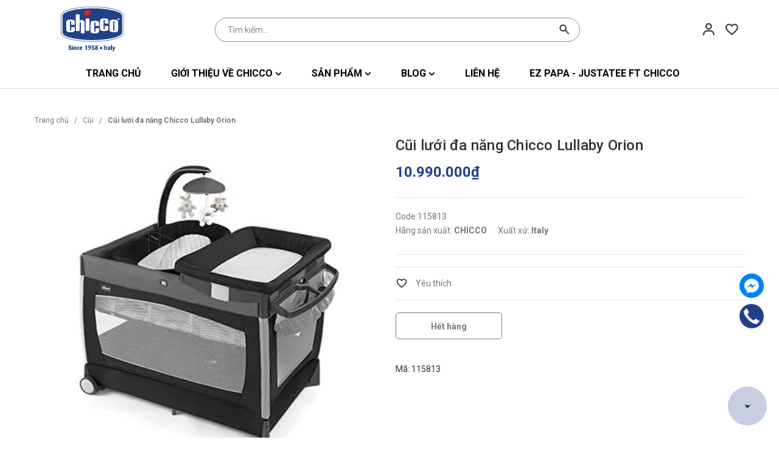

--- FILE ---
content_type: text/html; charset=utf-8
request_url: https://chicco.com.vn/cui-luoi-da-nang-chicco-lullaby-orion
body_size: 62051
content:
<!DOCTYPE html>
<html lang="vi">
	<head>
		<!-- Google Tag Manager -->
<script>(function(w,d,s,l,i){w[l]=w[l]||[];w[l].push({'gtm.start':
new Date().getTime(),event:'gtm.js'});var f=d.getElementsByTagName(s)[0],
j=d.createElement(s),dl=l!='dataLayer'?'&l='+l:'';j.async=true;j.src=
'https://www.googletagmanager.com/gtm.js?id='+i+dl;f.parentNode.insertBefore(j,f);
})(window,document,'script','dataLayer','GTM-M8BK7GM');</script>
<!-- End Google Tag Manager -->
		<meta charset="UTF-8" />
		<meta name="viewport" content="width=device-width, initial-scale=1, maximum-scale=1">			
		<title>Cũi lưới đa năng Chicco Lullaby Orion | CHICCO VIỆT NAM</title>
		<meta name="description" content="Cũi lưới đa năng Lullaby Orion Chicco là chiếc cũi đa năng dễ dàng chuyển đổi các chức năng sử dụng đáp ứng nhu cầu sử dụng cũng như từng giai đoạn phát triển của trẻ từ lúc mới sinh. Cũi lưới có thể dễ dàng gập gọn và đóng thành một chiếc vali gọn nhẹ để Bố mẹ có thể mang theo khi đi du lịch cùng bé. Nôi thay tã: - Vớ">
		<meta name="keywords" content="Cũi lưới đa năng Chicco Lullaby Orion, Cũi, Nôi - Giường - Cũi, Bé ngủ, Dành cho bé yêu, Nôi - cũi, CHICCO VIỆT NAM, chicco.com.vn"/>		
		<link rel="canonical" href="https://chicco.com.vn/cui-luoi-da-nang-chicco-lullaby-orion"/>
		<link rel="dns-prefetch" href="https://chicco.com.vn">
		<link rel="dns-prefetch" href="//bizweb.dktcdn.net/">
		<link rel="dns-prefetch" href="//www.google-analytics.com/">
		<link rel="dns-prefetch" href="//www.googletagmanager.com/">
		<link rel="amphtml" href="https://chicco.com.vn/cui-luoi-da-nang-chicco-lullaby-orion?view=amp" />
		<meta name="robots" content="index,follow" />
		<meta name="theme-color" content="#22418b" />
		<link rel="icon" href="//bizweb.dktcdn.net/100/462/711/themes/873255/assets/favicon.png?1768291797469" type="image/x-icon" />
		<link rel="apple-touch-icon" href="//bizweb.dktcdn.net/100/462/711/themes/873255/assets/favicon.png?1768291797469">
		<meta property="og:type" content="product">
<meta property="og:title" content="Cũi lưới đa năng Chicco Lullaby Orion">
<meta property="og:image" content="https://bizweb.dktcdn.net/thumb/medium/100/462/711/products/115813-chicco-cui-luoi-da-nang-chicco-lullaby-orion.png?v=1669168501997">
<meta property="og:image:secure_url" content="https://bizweb.dktcdn.net/thumb/medium/100/462/711/products/115813-chicco-cui-luoi-da-nang-chicco-lullaby-orion.png?v=1669168501997">
<meta property="og:image" content="https://bizweb.dktcdn.net/thumb/medium/100/462/711/products/025-1-6c98172d-d4e3-4d98-be24-d56e44b83e28.jpg?v=1692002470153">
<meta property="og:image:secure_url" content="https://bizweb.dktcdn.net/thumb/medium/100/462/711/products/025-1-6c98172d-d4e3-4d98-be24-d56e44b83e28.jpg?v=1692002470153">
<meta property="og:image" content="https://bizweb.dktcdn.net/thumb/medium/100/462/711/products/025-2-4c47a4ae-d703-41e5-bf88-2d6c9b37fd22.jpg?v=1692002470153">
<meta property="og:image:secure_url" content="https://bizweb.dktcdn.net/thumb/medium/100/462/711/products/025-2-4c47a4ae-d703-41e5-bf88-2d6c9b37fd22.jpg?v=1692002470153">
<meta property="og:availability" content="oos" />
<meta property="og:price:amount" content="10990000">
<meta property="og:price:currency" content="VND">
<meta property="og:description" content="Cũi lưới đa năng Lullaby Orion Chicco là chiếc cũi đa năng dễ dàng chuyển đổi các chức năng sử dụng đáp ứng nhu cầu sử dụng cũng như từng giai đoạn phát triển của trẻ từ lúc mới sinh. Cũi lưới có thể dễ dàng gập gọn và đóng thành một chiếc vali gọn nhẹ để Bố mẹ có thể mang theo khi đi du lịch cùng bé. Nôi thay tã: - Vớ">
<meta property="og:url" content="https://chicco.com.vn/cui-luoi-da-nang-chicco-lullaby-orion">
<meta property="og:site_name" content="CHICCO VIỆT NAM">
		<link rel="preload" as='style' type="text/css" href="https://fonts.googleapis.com/css2?family=Montserrat:wght@300;400;500;600;700&family=Roboto:wght@300;400;500;700&display=swap">
		<link rel="preconnect" href="https://fonts.googleapis.com">
		<link rel="preconnect" href="https://fonts.gstatic.com" crossorigin>
		<link href="https://fonts.googleapis.com/css2?family=Montserrat:wght@300;400;500;600;700&family=Roboto:wght@300;400;500;700&display=swap" rel="stylesheet">
		<link rel="preload" as="style" type="text/css" href="//bizweb.dktcdn.net/100/462/711/themes/873255/assets/bootstrap.css?1768291797469"/>
		<link href="//bizweb.dktcdn.net/100/462/711/themes/873255/assets/bootstrap.css?1768291797469" rel="stylesheet" type="text/css" media="all" />
		<link rel="preload" as='style' href="//bizweb.dktcdn.net/100/462/711/themes/873255/assets/main.scss.css?1768291797469" />
		<link href="//bizweb.dktcdn.net/100/462/711/themes/873255/assets/main.scss.css?1768291797469" rel="stylesheet" type="text/css" media="all" />
		<link rel="preload" as='style' href="//bizweb.dktcdn.net/100/462/711/themes/873255/assets/header.scss.css?1768291797469" />
		<link href="//bizweb.dktcdn.net/100/462/711/themes/873255/assets/header.scss.css?1768291797469" rel="stylesheet" type="text/css" media="all" />
		
		<link rel="preload" as="style" type="text/css" href="//bizweb.dktcdn.net/100/462/711/themes/873255/assets/swiper.scss.css?1768291797469" />
		<link href="//bizweb.dktcdn.net/100/462/711/themes/873255/assets/swiper.scss.css?1768291797469" rel="stylesheet" type="text/css" media="all" />
		
		
		
		

		
		
		<link rel="preload" as="style" type="text/css" href="//bizweb.dktcdn.net/100/462/711/themes/873255/assets/products.scss.css?1768291797469" />
		<link href="//bizweb.dktcdn.net/100/462/711/themes/873255/assets/products.scss.css?1768291797469" rel="stylesheet" type="text/css" media="all" />
		

		

		

		<script>
	var Bizweb = Bizweb || {};
	Bizweb.store = 'chicco.mysapo.net';
	Bizweb.id = 462711;
	Bizweb.theme = {"id":873255,"name":"Celah","role":"main"};
	Bizweb.template = 'product';
	if(!Bizweb.fbEventId)  Bizweb.fbEventId = 'xxxxxxxx-xxxx-4xxx-yxxx-xxxxxxxxxxxx'.replace(/[xy]/g, function (c) {
	var r = Math.random() * 16 | 0, v = c == 'x' ? r : (r & 0x3 | 0x8);
				return v.toString(16);
			});		
</script>
<script>
	(function () {
		function asyncLoad() {
			var urls = ["//newproductreviews.sapoapps.vn/assets/js/productreviews.min.js?store=chicco.mysapo.net","https://popup.sapoapps.vn/api/genscript/script?store=chicco.mysapo.net"];
			for (var i = 0; i < urls.length; i++) {
				var s = document.createElement('script');
				s.type = 'text/javascript';
				s.async = true;
				s.src = urls[i];
				var x = document.getElementsByTagName('script')[0];
				x.parentNode.insertBefore(s, x);
			}
		};
		window.attachEvent ? window.attachEvent('onload', asyncLoad) : window.addEventListener('load', asyncLoad, false);
	})();
</script>


<script>
	window.BizwebAnalytics = window.BizwebAnalytics || {};
	window.BizwebAnalytics.meta = window.BizwebAnalytics.meta || {};
	window.BizwebAnalytics.meta.currency = 'VND';
	window.BizwebAnalytics.tracking_url = '/s';

	var meta = {};
	
	meta.product = {"id": 28048652, "vendor": "Italy", "name": "Cũi lưới đa năng Chicco Lullaby Orion",
	"type": "Dành cho bé yêu", "price": 10990000 };
	
	
	for (var attr in meta) {
	window.BizwebAnalytics.meta[attr] = meta[attr];
	}
</script>

	
		<script src="/dist/js/stats.min.js?v=96f2ff2"></script>
	



<!-- Google tag (gtag.js) -->
<script async src="https://www.googletagmanager.com/gtag/js?id=G-11SJNXT0YD"></script>
<script>
  window.dataLayer = window.dataLayer || [];
  function gtag(){dataLayer.push(arguments);}
  gtag('js', new Date());

  gtag('config', 'G-11SJNXT0YD');
</script>
<script>

	window.enabled_enhanced_ecommerce = false;

</script>

<script>

	try {
		gtag('event', 'view_item', {
			items: [
				{
					id: 28048652,
					name: "Cũi lưới đa năng Chicco Lullaby Orion",
					brand: "Italy",
					category: "Dành cho bé yêu",
					variant: null,
					price: '10990000'
				}
			]
		});
	} catch(e) { console.error('ga script error', e);}

</script>




<!--Facebook Pixel Code-->
<script>
	!function(f, b, e, v, n, t, s){
	if (f.fbq) return; n = f.fbq = function(){
	n.callMethod?
	n.callMethod.apply(n, arguments):n.queue.push(arguments)}; if (!f._fbq) f._fbq = n;
	n.push = n; n.loaded = !0; n.version = '2.0'; n.queue =[]; t = b.createElement(e); t.async = !0;
	t.src = v; s = b.getElementsByTagName(e)[0]; s.parentNode.insertBefore(t, s)}
	(window,
	document,'script','https://connect.facebook.net/en_US/fbevents.js');
	fbq('init', '2968799506696056', {} , {'agent': 'plsapo'}); // Insert your pixel ID here.
	fbq('track', 'PageView',{},{ eventID: Bizweb.fbEventId });
	
	fbq('track', 'ViewContent', {
	content_ids: [28048652],
	content_name: '"Cũi lưới đa năng Chicco Lullaby Orion"',
	content_type: 'product_group',
	value: '10990000',
	currency: window.BizwebAnalytics.meta.currency
	}, { eventID: Bizweb.fbEventId });
	
</script>
<noscript>
	<img height='1' width='1' style='display:none' src='https://www.facebook.com/tr?id=2968799506696056&ev=PageView&noscript=1' />
</noscript>
<!--DO NOT MODIFY-->
<!--End Facebook Pixel Code-->



<script>
	var eventsListenerScript = document.createElement('script');
	eventsListenerScript.async = true;
	
	eventsListenerScript.src = "/dist/js/store_events_listener.min.js?v=1b795e9";
	
	document.getElementsByTagName('head')[0].appendChild(eventsListenerScript);
</script>






		
		<script src="//bizweb.dktcdn.net/100/462/711/themes/873255/assets/jquery.js?1768291797469" type="text/javascript"></script>
		<script>
			$(document).ready(function ($) {
				awe_lazyloadImage();
			});
			function awe_lazyloadImage() {
				var ll = new LazyLoad({
					elements_selector: ".lazy",
					load_delay: 200,
					threshold: 0
				});
			} window.awe_lazyloadImage=awe_lazyloadImage;
		</script>
		<script>var ProductReviewsAppUtil=ProductReviewsAppUtil || {};ProductReviewsAppUtil.store={name: 'CHICCO VIỆT NAM'};</script>

		<link rel="preconnect" href="https://fonts.googleapis.com">
		<link rel="preconnect" href="https://fonts.gstatic.com" crossorigin>
		<link href="https://fonts.googleapis.com/css2?family=Roboto:wght@400;500;700;900&display=swap" rel="stylesheet">
<script type="application/ld+json">
{
  "@context": "https://schema.org",
  "@type": "Organization",
  "name": "Chicco Việt Nam",
  "alternateName": "Chicco",
  "url": "https://chicco.com.vn/",
  "logo": "https://chicco.com.vn/path-to-your-logo.png",
  "description": "Chicco Việt Nam - Thương hiệu Ý nổi tiếng chuyên cung cấp xe đẩy em bé, ghế ô tô trẻ em, và các sản phẩm chăm sóc trẻ chất lượng cao.",
  "sameAs": [
    "https://www.facebook.com/chiccovnofficial",
    "https://www.instagram.com/chicco_vietnam",
    "https://www.youtube.com/@chiccovietnam1230"
  ],
  "contactPoint": {
    "@type": "ContactPoint",
    "telephone": "+84-903-451-145",
    "contactType": "customer service",
    "areaServed": "VN",
    "availableLanguage": ["Vietnamese", "English"]
  },
  "address": {
    "@type": "PostalAddress",
    "streetAddress": "Số 6A, ngõ 639 đường Hoàng Hoa Thám, Phường Vĩnh Phúc, Quận Ba Đình",
    "addressLocality": "Thành phố Hà Nội",
    "addressCountry": "Việt Nam"
  }
}
</script>
<script type="application/ld+json">
{
  "@context": "https://schema.org",
  "@type": "WebSite",
  "name": "Chicco Việt Nam",
  "url": "https://chicco.com.vn/",
  "potentialAction": {
    "@type": "SearchAction",
    "target": "https://chicco.com.vn/search?query={search_term_string}",
    "query-input": "required name=search_term_string"
  }
}
</script>

	</head>
	<body class="product">
		<div class="opacity_menu"></div>
		<header class="header">
	
	<div class="middle-header">
		<div class="container">
			<div class="row align-items-center">
				<div class="col-xl-3 col-lg-2 d-lg-block d-none block-logo">
					<a href="/" class="logo">	
						<img src="//bizweb.dktcdn.net/100/462/711/themes/873255/assets/logo.png?1768291797469" alt="CHICCO VIỆT NAM">	
					</a>
				</div>
				<div class="col-xl-6 col-lg-8 block-search">
					<div class="nd-header-search nd-searchs">
						<form action="/search" method="get" class="nd-header-search-form" role="search">
							<input type="text" name="query" class="search-auto form-control" placeholder="Tìm kiếm..." autocomplete="off" />
							<input type="hidden" name="type" value="product" />
							<button class="btn btn-default" type="submit" aria-label="Tìm kiếm">
								<svg xmlns="http://www.w3.org/2000/svg" width="25" height="24" viewBox="0 0 25 24" fill="none">
									<path fill-rule="evenodd" clip-rule="evenodd" d="M14.4057 12.4769C16.0756 10.1337 15.8595 6.85958 13.7572 4.75736C11.4141 2.41421 7.61509 2.41421 5.27195 4.75736C2.9288 7.1005 2.9288 10.8995 5.27195 13.2426C7.37417 15.3449 10.6483 15.561 12.9915 13.8911L18.707 19.6066L20.1212 18.1924L14.4057 12.4769ZM12.343 6.17157C13.9051 7.73367 13.9051 10.2663 12.343 11.8284C10.7809 13.3905 8.24826 13.3905 6.68616 11.8284C5.12406 10.2663 5.12406 7.73367 6.68616 6.17157C8.24826 4.60948 10.7809 4.60948 12.343 6.17157Z" fill="#333333"/>
								</svg>
							</button>
						</form>
					</div>
				</div>
				<div class="col-xl-3 col-lg-2 d-lg-flex header-right">
					<div class="header-page-link">
						<ul class="group-account">
							<li class="user d-none d-md-block d-lg-block d-xl-block">
								<div class="icon">
									<a href="/account" title="Tài khoản của bạn" rel="nofollow">
										<svg xmlns="http://www.w3.org/2000/svg" width="24" height="24" viewBox="0 0 24 24" fill="none">
											<path d="M12 2C9.243 2 7 4.243 7 7C7 9.757 9.243 12 12 12C14.757 12 17 9.757 17 7C17 4.243 14.757 2 12 2ZM12 10C10.346 10 9 8.654 9 7C9 5.346 10.346 4 12 4C13.654 4 15 5.346 15 7C15 8.654 13.654 10 12 10ZM21 21V20C21 16.141 17.859 13 14 13H10C6.14 13 3 16.141 3 20V21H5V20C5 17.243 7.243 15 10 15H14C16.757 15 19 17.243 19 20V21H21Z" fill="#333333"/>
										</svg>
									</a>
								</div>
								<div class="drop-account">
									
									
									<a href="/account/login">Đăng nhập</a>
									<a href="/account/register">Đăng ký</a>
									
									
								</div>
							</li>
							<li class="block-wish">
								<div class="icon">
									<a href="/san-pham-yeu-thich" title="Yêu thích sản phẩm" rel="nofollow">
										<svg xmlns="http://www.w3.org/2000/svg" width="24" height="24" viewBox="0 0 24 24" fill="none">
											<path fill-rule="evenodd" clip-rule="evenodd" d="M12 5C11.6604 4.60884 11.2646 4.26729 10.8278 3.9824C9.86267 3.35284 8.69792 3 7.5 3C4.42 3 2 5.37384 2 8.3951C2 9.46861 2.25574 10.488 2.69383 11.4578C4.0526 14.4686 7.16576 17.0093 9.8455 19.1963C10.617 19.8259 11.3526 20.4262 12 21C12.6474 20.4262 13.383 19.8259 14.1545 19.1963C16.8342 17.0093 19.9473 14.4687 21.3061 11.458C21.7442 10.4881 22 9.46866 22 8.3951C22 5.37384 19.58 3 16.5 3C15.3021 3 14.1373 3.35284 13.1722 3.9824C12.7354 4.26729 12.3396 4.60884 12 5ZM12 18.3699C12.3228 18.1024 12.6527 17.8326 12.9822 17.5633C13.2612 17.3351 13.5399 17.1073 13.8136 16.8813C14.9091 15.9769 15.9814 15.058 16.9309 14.095C18.106 12.9033 18.9793 11.7563 19.4879 10.6242C19.8233 9.8767 20 9.13633 20 8.3951C20 6.51455 18.5119 5 16.5 5C15.3116 5 14.2025 5.51373 13.5103 6.31111L12 8.05084L10.4897 6.31111C9.79748 5.51373 8.68843 5 7.5 5C5.48808 5 4 6.51455 4 8.3951C4 9.13633 4.17674 9.8767 4.51214 10.6242C5.02069 11.7563 5.89402 12.9033 7.06909 14.095C8.01864 15.058 9.09095 15.9769 10.1864 16.8813C10.4601 17.1073 10.7388 17.3351 11.0178 17.5633C11.3473 17.8326 11.6772 18.1024 12 18.3699Z" fill="#333333"/>
										</svg>
									</a>
								</div>
							</li>
							
							<li class="d-lg-none d-inline-block">
								<div class="category-action">
									<svg xmlns="http://www.w3.org/2000/svg" width="18" height="12" viewBox="0 0 18 12" fill="none">
										<path d="M6 2V0H18V2H6Z" fill="#333333"/>
										<path d="M0 7H18V5H0V7Z" fill="#333333"/>
										<path d="M6 12H18V10H6V12Z" fill="#333333"/>
									</svg>
								</div>
							</li>
						</ul>
					</div>
				</div>
			</div>
		</div>
	</div>
	<div class="site-nav">
		<div class="container">
			<div class="inner">
				<div class="heade_menunavs">
					<div class="close-menu d-lg-none d-block">
						<svg aria-hidden="true" focusable="false" data-prefix="fal" data-icon="times-circle" role="img" xmlns="http://www.w3.org/2000/svg" viewBox="0 0 512 512" class="svg-inline--fa fa-times-circle fa-w-16"><path fill="currentColor" d="M256 8C119 8 8 119 8 256s111 248 248 248 248-111 248-248S393 8 256 8zm0 464c-118.7 0-216-96.1-216-216 0-118.7 96.1-216 216-216 118.7 0 216 96.1 216 216 0 118.7-96.1 216-216 216zm94.8-285.3L281.5 256l69.3 69.3c4.7 4.7 4.7 12.3 0 17l-8.5 8.5c-4.7 4.7-12.3 4.7-17 0L256 281.5l-69.3 69.3c-4.7 4.7-12.3 4.7-17 0l-8.5-8.5c-4.7-4.7-4.7-12.3 0-17l69.3-69.3-69.3-69.3c-4.7-4.7-4.7-12.3 0-17l8.5-8.5c4.7-4.7 12.3-4.7 17 0l69.3 69.3 69.3-69.3c4.7-4.7 12.3-4.7 17 0l8.5 8.5c4.6 4.7 4.6 12.3 0 17z" class=""></path></svg>
					</div>
					<div class="wrap_main">
						<div class="bg-header-nav ">
							<nav class="header-nav">
								<ul class="item_big">
									
									
									
									
									
									
									<li class="nav-item ">				
										<a class="a-img" href="/" title="Trang chủ">
											Trang chủ
											
										</a>
									</li>
									
									
									
									
									
									
									
									<li class="nav-item  ">
										<a class="a-img caret-down" href="/gioi-thieu" title="Giới thiệu về Chicco">
											Giới thiệu về Chicco
											
											<svg aria-hidden="true" focusable="false" data-prefix="fas" data-icon="chevron-down" role="img" xmlns="http://www.w3.org/2000/svg" viewBox="0 0 448 512" class="svg-inline--fa fa-chevron-down fa-w-14"><path fill="currentColor" d="M207.029 381.476L12.686 187.132c-9.373-9.373-9.373-24.569 0-33.941l22.667-22.667c9.357-9.357 24.522-9.375 33.901-.04L224 284.505l154.745-154.021c9.379-9.335 24.544-9.317 33.901.04l22.667 22.667c9.373 9.373 9.373 24.569 0 33.941L240.971 381.476c-9.373 9.372-24.569 9.372-33.942 0z" class=""></path></svg>
											
										</a>
										<i class="fa fa-caret-down d-block d-sm-block d-lg-none d-xl-none"></i>
										
										<ul class="item_small">
											
											<li>
												<a class="" href="/gioi-thieu" title="Giới thiệu">
													Giới thiệu 
												</a>
												
												
											</li>
											
										</ul>
										
									</li>
									
									
									
									
									
									
									
									<li class="nav-item   has-mega">
										<a class="a-img caret-down" href="/collections/all" title="Sản phẩm">
											Sản phẩm
											
											<svg aria-hidden="true" focusable="false" data-prefix="fas" data-icon="chevron-down" role="img" xmlns="http://www.w3.org/2000/svg" viewBox="0 0 448 512" class="svg-inline--fa fa-chevron-down fa-w-14"><path fill="currentColor" d="M207.029 381.476L12.686 187.132c-9.373-9.373-9.373-24.569 0-33.941l22.667-22.667c9.357-9.357 24.522-9.375 33.901-.04L224 284.505l154.745-154.021c9.379-9.335 24.544-9.317 33.901.04l22.667 22.667c9.373 9.373 9.373 24.569 0 33.941L240.971 381.476c-9.373 9.372-24.569 9.372-33.942 0z" class=""></path></svg>
											
										</a>
										<i class="fa fa-caret-down d-block d-sm-block d-lg-none d-xl-none"></i>
										
										<div class="mega-content d-lg-block d-none">
	<div class="level0-wrapper2 row">
		<div class="col-xl-12 col-lg-12 col-12">
			<div class="nav-width nav-block nav-block-center">
				<ul class="level0">
					
					
					<li class="level1 parent item"> <h2 class="h4"><a href="/sa-n-pha-m-cho-me" title="Sản phẩm cho mẹ"><span>Sản phẩm cho mẹ</span></a></h2> 
						<ul class="level2">
							
							
							<li class="level2"> <a href="/may-hut-sua-phu-kien" title="Máy hút sữa & phụ kiện"><span>Máy hút sữa & phụ kiện</span></a> </li>
							
							
							
							<li class="level2"> <a href="/mieng-lot-tham-sua" title="Miếng lót thấm sữa"><span>Miếng lót thấm sữa</span></a> </li>
							
							
							
							<li class="level2"> <a href="/tui-du-lich-cho-me-be" title="Túi du lịch cho mẹ & bé"><span>Túi du lịch cho mẹ & bé</span></a> </li>
							
							
						</ul>
					</li>
					
						
					
					<li class="level1 parent item"> <h2 class="h4"><a href="/noi-giuo-ng-cu-i" title="Nôi - Giường - Cũi"><span>Nôi - Giường - Cũi</span></a></h2> 
						<ul class="level2">
							
							
							<li class="level2"> <a href="/ghe-noi" title="Ghế nôi"><span>Ghế nôi</span></a> </li>
							
							
							
							<li class="level2"> <a href="/ghe-rung" title="Ghế rung"><span>Ghế rung</span></a> </li>
							
							
							
							<li class="level2"> <a href="/cui" title="Cũi"><span>Cũi</span></a> </li>
							
							
						</ul>
					</li>
					
						
					
					<li class="level1 parent item"> <h2 class="h4"><a href="/xe-da-y-ghe-o-to-va-di-u" title="Xe đẩy, Ghế ô tô và địu"><span>Xe đẩy, Ghế ô tô và địu</span></a></h2> 
						<ul class="level2">
							
							
							<li class="level2"> <a href="/xe-day-phu-kien" title="Xe đẩy & phụ kiện"><span>Xe đẩy & phụ kiện</span></a> </li>
							
							
							
							<li class="level2"> <a href="/ghe-ngoi-o-to" title="Ghế ngồi ô tô"><span>Ghế ngồi ô tô</span></a> </li>
							
							
							
							<li class="level2"> <a href="/diu" title="Địu"><span>Địu</span></a> </li>
							
							
						</ul>
					</li>
					
						
					
					<li class="level1 parent item"> <h2 class="h4"><a href="/ve-sinh-quan-ao" title="Vệ sinh quần áo"><span>Vệ sinh quần áo</span></a></h2> 
						<ul class="level2">
							
							
							<li class="level2"> <a href="/nuo-c-gia-t" title="Nước giặt"><span>Nước giặt</span></a> </li>
							
							
							
							<li class="level2"> <a href="/nuo-c-xa" title="Nước xả"><span>Nước xả</span></a> </li>
							
							
						</ul>
					</li>
					
						
					
					<li class="level1 parent item"> <h2 class="h4"><a href="/cham-so-c-rang-mie-ng" title="Chăm sóc răng miệng"><span>Chăm sóc răng miệng</span></a></h2> 
						<ul class="level2">
							
							
							<li class="level2"> <a href="/gel-boi-moc-rang" title="Gel bôi mọc răng"><span>Gel bôi mọc răng</span></a> </li>
							
							
							
							<li class="level2"> <a href="/ban-chai-danh-rang" title="Bàn chải đánh răng"><span>Bàn chải đánh răng</span></a> </li>
							
							
							
							<li class="level2"> <a href="/kem-danh-rang" title="Kem đánh răng"><span>Kem đánh răng</span></a> </li>
							
							
							
							<li class="level2"> <a href="/ty-ngam" title="Ty ngậm"><span>Ty ngậm</span></a> </li>
							
							
						</ul>
					</li>
					
						
					
					<li class="level1 parent item"> <h2 class="h4"><a href="/bao-ve-suc-khoe" title="Bảo vệ sức khỏe"><span>Bảo vệ sức khỏe</span></a></h2> 
						<ul class="level2">
							
							
							<li class="level2"> <a href="/nhiet-ke" title="Nhiệt kế"><span>Nhiệt kế</span></a> </li>
							
							
							
							<li class="level2"> <a href="/kinh-mat-chong-tia-uv" title="Kính mát chống tia UV"><span>Kính mát chống tia UV</span></a> </li>
							
							
							
							<li class="level2"> <a href="/chong-nang" title="Chống nắng"><span>Chống nắng</span></a> </li>
							
							
							
							<li class="level2"> <a href="/chong-tri-muoi-con-trung" title="Chống trị muỗi, côn trùng"><span>Chống trị muỗi, côn trùng</span></a> </li>
							
							
						</ul>
					</li>
					
						
					
					<li class="level1 parent item"> <h2 class="h4"><a href="/cham-so-c-da-va-to-c" title="Chăm sóc da và tóc"><span>Chăm sóc da và tóc</span></a></h2> 
						<ul class="level2">
							
							
							<li class="level2"> <a href="/tam-goi-lam-sach" title="Tắm - gội, Làm sạch"><span>Tắm - gội, Làm sạch</span></a> </li>
							
							
							
							<li class="level2"> <a href="/kem-duong-da-sua-duong-the" title="Kem dưỡng da & sữa dưỡng thể"><span>Kem dưỡng da & sữa dưỡng thể</span></a> </li>
							
							
							
							<li class="level2"> <a href="/dau-mat-xa" title="Dầu mát-xa"><span>Dầu mát-xa</span></a> </li>
							
							
							
							<li class="level2"> <a href="/kem-ham-phan-rom" title="Kem hăm, phấn rôm"><span>Kem hăm, phấn rôm</span></a> </li>
							
							
							
							<li class="level2"> <a href="/nuoc-hoa" title="Nước hoa"><span>Nước hoa</span></a> </li>
							
							
							
							<li class="level2"> <a href="/combo-uu-dai" title="Combo ưu đãi"><span>Combo ưu đãi</span></a> </li>
							
							
						</ul>
					</li>
					
						
					
					<li class="level1 parent item"> <h2 class="h4"><a href="/do-du-ng-an-uo-ng" title="Đồ dùng ăn uống"><span>Đồ dùng ăn uống</span></a></h2> 
						<ul class="level2">
							
							
							<li class="level2"> <a href="/nuo-c-ru-a-bi-nh" title="Nước rửa bình"><span>Nước rửa bình</span></a> </li>
							
							
							
							<li class="level2"> <a href="/binh-sua-va-phu-kien" title="Bình sữa và phụ kiện"><span>Bình sữa và phụ kiện</span></a> </li>
							
							
							
							<li class="level2"> <a href="/do-dung-tap-an-dam" title="Đồ dùng tập ăn dặm"><span>Đồ dùng tập ăn dặm</span></a> </li>
							
							
							
							<li class="level2"> <a href="/ghe-an-dam" title="Ghế ăn dặm"><span>Ghế ăn dặm</span></a> </li>
							
							
							
							<li class="level2"> <a href="/may-che-bien-an-dam" title="Máy chế biến ăn dặm"><span>Máy chế biến ăn dặm</span></a> </li>
							
							
							
							<li class="level2"> <a href="/binh-tap-uong" title="Bình tập uống"><span>Bình tập uống</span></a> </li>
							
							
							
							<li class="level2"> <a href="/may-ham-sua-may-tiet-trung" title="Máy hâm sữa - Máy tiệt trùng"><span>Máy hâm sữa - Máy tiệt trùng</span></a> </li>
							
							
						</ul>
					</li>
					
						
					
					<li class="level1 parent item"> <h2 class="h4"><a href="/do-choi" title="Đồ chơi"><span>Đồ chơi</span></a></h2> 
						<ul class="level2">
							
							
							<li class="level2"> <a href="/do-choi-can-rang" title="Đồ chơi cắn răng"><span>Đồ chơi cắn răng</span></a> </li>
							
							
							
							<li class="level2"> <a href="/do-choi-van-dong" title="Đồ chơi vận động"><span>Đồ chơi vận động</span></a> </li>
							
							
							
							<li class="level2"> <a href="/do-choi-mo-phong" title="Đồ chơi mô phỏng"><span>Đồ chơi mô phỏng</span></a> </li>
							
							
							
							<li class="level2"> <a href="/do-choi-thong-minh" title="Đồ chơi thông minh"><span>Đồ chơi thông minh</span></a> </li>
							
							
							
							<li class="level2"> <a href="/do-choi-ga-n-xe-da-y" title="Đồ chơi gắn xe đẩy"><span>Đồ chơi gắn xe đẩy</span></a> </li>
							
							
							
							<li class="level2"> <a href="/xe-tap-di" title="Xe tập đi"><span>Xe tập đi</span></a> </li>
							
							
							
							<li class="level2"> <a href="/xe-thang-bang-xe-ba-banh" title="Xe thăng bằng - Xe ba bánh"><span>Xe thăng bằng - Xe ba bánh</span></a> </li>
							
							
						</ul>
					</li>
					
						
					
					<li class="level1 parent item"> <h2 class="h4"><a href="/tho-i-trang" title="Thời trang"><span>Thời trang</span></a></h2> 
						<ul class="level2">
							
							
							<li class="level2"> <a href="/kinh-mat-chong-tia-uv-1" title="Kính mát chống tia UV"><span>Kính mát chống tia UV</span></a> </li>
							
							
							
							<li class="level2"> <a href="/gia-y-de-p" title="Giày dép"><span>Giày dép</span></a> </li>
							
							
						</ul>
					</li>
					
						
				</ul>
			</div>
		</div>
		
	</div>
</div>

<ul class="item_small d-lg-none">
	
	<li>
		<a class="caret-down" href="/sa-n-pha-m-cho-me" title="Sản phẩm cho mẹ">
			Sản phẩm cho mẹ 
		</a>
		
		<i class="fa fa-caret-down"></i>
		
		
		<ul>
			
			<li>
				<a href="/may-hut-sua-phu-kien" title="Máy hút sữa & phụ kiện" class="a3">Máy hút sữa & phụ kiện</a>
			</li>
			
			<li>
				<a href="/mieng-lot-tham-sua" title="Miếng lót thấm sữa" class="a3">Miếng lót thấm sữa</a>
			</li>
			
			<li>
				<a href="/tui-du-lich-cho-me-be" title="Túi du lịch cho mẹ & bé" class="a3">Túi du lịch cho mẹ & bé</a>
			</li>
			
		</ul>
		
	</li>
	
	<li>
		<a class="caret-down" href="/noi-giuo-ng-cu-i" title="Nôi - Giường - Cũi">
			Nôi - Giường - Cũi 
		</a>
		
		<i class="fa fa-caret-down"></i>
		
		
		<ul>
			
			<li>
				<a href="/ghe-noi" title="Ghế nôi" class="a3">Ghế nôi</a>
			</li>
			
			<li>
				<a href="/ghe-rung" title="Ghế rung" class="a3">Ghế rung</a>
			</li>
			
			<li>
				<a href="/cui" title="Cũi" class="a3">Cũi</a>
			</li>
			
		</ul>
		
	</li>
	
	<li>
		<a class="caret-down" href="/xe-da-y-ghe-o-to-va-di-u" title="Xe đẩy, Ghế ô tô và địu">
			Xe đẩy, Ghế ô tô và địu 
		</a>
		
		<i class="fa fa-caret-down"></i>
		
		
		<ul>
			
			<li>
				<a href="/xe-day-phu-kien" title="Xe đẩy & phụ kiện" class="a3">Xe đẩy & phụ kiện</a>
			</li>
			
			<li>
				<a href="/ghe-ngoi-o-to" title="Ghế ngồi ô tô" class="a3">Ghế ngồi ô tô</a>
			</li>
			
			<li>
				<a href="/diu" title="Địu" class="a3">Địu</a>
			</li>
			
		</ul>
		
	</li>
	
	<li>
		<a class="caret-down" href="/ve-sinh-quan-ao" title="Vệ sinh quần áo">
			Vệ sinh quần áo 
		</a>
		
		<i class="fa fa-caret-down"></i>
		
		
		<ul>
			
			<li>
				<a href="/nuo-c-gia-t" title="Nước giặt" class="a3">Nước giặt</a>
			</li>
			
			<li>
				<a href="/nuo-c-xa" title="Nước xả" class="a3">Nước xả</a>
			</li>
			
		</ul>
		
	</li>
	
	<li>
		<a class="caret-down" href="/cham-so-c-rang-mie-ng" title="Chăm sóc răng miệng">
			Chăm sóc răng miệng 
		</a>
		
		<i class="fa fa-caret-down"></i>
		
		
		<ul>
			
			<li>
				<a href="/gel-boi-moc-rang" title="Gel bôi mọc răng" class="a3">Gel bôi mọc răng</a>
			</li>
			
			<li>
				<a href="/ban-chai-danh-rang" title="Bàn chải đánh răng" class="a3">Bàn chải đánh răng</a>
			</li>
			
			<li>
				<a href="/kem-danh-rang" title="Kem đánh răng" class="a3">Kem đánh răng</a>
			</li>
			
			<li>
				<a href="/ty-ngam" title="Ty ngậm" class="a3">Ty ngậm</a>
			</li>
			
		</ul>
		
	</li>
	
	<li>
		<a class="caret-down" href="/bao-ve-suc-khoe" title="Bảo vệ sức khỏe">
			Bảo vệ sức khỏe 
		</a>
		
		<i class="fa fa-caret-down"></i>
		
		
		<ul>
			
			<li>
				<a href="/nhiet-ke" title="Nhiệt kế" class="a3">Nhiệt kế</a>
			</li>
			
			<li>
				<a href="/kinh-mat-chong-tia-uv" title="Kính mát chống tia UV" class="a3">Kính mát chống tia UV</a>
			</li>
			
			<li>
				<a href="/chong-nang" title="Chống nắng" class="a3">Chống nắng</a>
			</li>
			
			<li>
				<a href="/chong-tri-muoi-con-trung" title="Chống trị muỗi, côn trùng" class="a3">Chống trị muỗi, côn trùng</a>
			</li>
			
		</ul>
		
	</li>
	
	<li>
		<a class="caret-down" href="/cham-so-c-da-va-to-c" title="Chăm sóc da và tóc">
			Chăm sóc da và tóc 
		</a>
		
		<i class="fa fa-caret-down"></i>
		
		
		<ul>
			
			<li>
				<a href="/tam-goi-lam-sach" title="Tắm - gội, Làm sạch" class="a3">Tắm - gội, Làm sạch</a>
			</li>
			
			<li>
				<a href="/kem-duong-da-sua-duong-the" title="Kem dưỡng da & sữa dưỡng thể" class="a3">Kem dưỡng da & sữa dưỡng thể</a>
			</li>
			
			<li>
				<a href="/dau-mat-xa" title="Dầu mát-xa" class="a3">Dầu mát-xa</a>
			</li>
			
			<li>
				<a href="/kem-ham-phan-rom" title="Kem hăm, phấn rôm" class="a3">Kem hăm, phấn rôm</a>
			</li>
			
			<li>
				<a href="/nuoc-hoa" title="Nước hoa" class="a3">Nước hoa</a>
			</li>
			
			<li>
				<a href="/combo-uu-dai" title="Combo ưu đãi" class="a3">Combo ưu đãi</a>
			</li>
			
		</ul>
		
	</li>
	
	<li>
		<a class="caret-down" href="/do-du-ng-an-uo-ng" title="Đồ dùng ăn uống">
			Đồ dùng ăn uống 
		</a>
		
		<i class="fa fa-caret-down"></i>
		
		
		<ul>
			
			<li>
				<a href="/nuo-c-ru-a-bi-nh" title="Nước rửa bình" class="a3">Nước rửa bình</a>
			</li>
			
			<li>
				<a href="/binh-sua-va-phu-kien" title="Bình sữa và phụ kiện" class="a3">Bình sữa và phụ kiện</a>
			</li>
			
			<li>
				<a href="/do-dung-tap-an-dam" title="Đồ dùng tập ăn dặm" class="a3">Đồ dùng tập ăn dặm</a>
			</li>
			
			<li>
				<a href="/ghe-an-dam" title="Ghế ăn dặm" class="a3">Ghế ăn dặm</a>
			</li>
			
			<li>
				<a href="/may-che-bien-an-dam" title="Máy chế biến ăn dặm" class="a3">Máy chế biến ăn dặm</a>
			</li>
			
			<li>
				<a href="/binh-tap-uong" title="Bình tập uống" class="a3">Bình tập uống</a>
			</li>
			
			<li>
				<a href="/may-ham-sua-may-tiet-trung" title="Máy hâm sữa - Máy tiệt trùng" class="a3">Máy hâm sữa - Máy tiệt trùng</a>
			</li>
			
		</ul>
		
	</li>
	
	<li>
		<a class="caret-down" href="/do-choi" title="Đồ chơi">
			Đồ chơi 
		</a>
		
		<i class="fa fa-caret-down"></i>
		
		
		<ul>
			
			<li>
				<a href="/do-choi-can-rang" title="Đồ chơi cắn răng" class="a3">Đồ chơi cắn răng</a>
			</li>
			
			<li>
				<a href="/do-choi-van-dong" title="Đồ chơi vận động" class="a3">Đồ chơi vận động</a>
			</li>
			
			<li>
				<a href="/do-choi-mo-phong" title="Đồ chơi mô phỏng" class="a3">Đồ chơi mô phỏng</a>
			</li>
			
			<li>
				<a href="/do-choi-thong-minh" title="Đồ chơi thông minh" class="a3">Đồ chơi thông minh</a>
			</li>
			
			<li>
				<a href="/do-choi-ga-n-xe-da-y" title="Đồ chơi gắn xe đẩy" class="a3">Đồ chơi gắn xe đẩy</a>
			</li>
			
			<li>
				<a href="/xe-tap-di" title="Xe tập đi" class="a3">Xe tập đi</a>
			</li>
			
			<li>
				<a href="/xe-thang-bang-xe-ba-banh" title="Xe thăng bằng - Xe ba bánh" class="a3">Xe thăng bằng - Xe ba bánh</a>
			</li>
			
		</ul>
		
	</li>
	
	<li>
		<a class="caret-down" href="/tho-i-trang" title="Thời trang">
			Thời trang 
		</a>
		
		<i class="fa fa-caret-down"></i>
		
		
		<ul>
			
			<li>
				<a href="/kinh-mat-chong-tia-uv-1" title="Kính mát chống tia UV" class="a3">Kính mát chống tia UV</a>
			</li>
			
			<li>
				<a href="/gia-y-de-p" title="Giày dép" class="a3">Giày dép</a>
			</li>
			
		</ul>
		
	</li>
	
</ul>
										
									</li>
									
									
									
									
									
									
									
									<li class="nav-item  ">
										<a class="a-img caret-down" href="/blogs/all" title="Blog">
											Blog
											
											<svg aria-hidden="true" focusable="false" data-prefix="fas" data-icon="chevron-down" role="img" xmlns="http://www.w3.org/2000/svg" viewBox="0 0 448 512" class="svg-inline--fa fa-chevron-down fa-w-14"><path fill="currentColor" d="M207.029 381.476L12.686 187.132c-9.373-9.373-9.373-24.569 0-33.941l22.667-22.667c9.357-9.357 24.522-9.375 33.901-.04L224 284.505l154.745-154.021c9.379-9.335 24.544-9.317 33.901.04l22.667 22.667c9.373 9.373 9.373 24.569 0 33.941L240.971 381.476c-9.373 9.372-24.569 9.372-33.942 0z" class=""></path></svg>
											
										</a>
										<i class="fa fa-caret-down d-block d-sm-block d-lg-none d-xl-none"></i>
										
										<ul class="item_small">
											
											<li>
												<a class="" href="/kien-thuc-cho-me" title="Kiến thức cho mẹ">
													Kiến thức cho mẹ 
												</a>
												
												
											</li>
											
											<li>
												<a class="" href="/tin-tuc" title="Tin tức - Sự kiện">
													Tin tức - Sự kiện 
												</a>
												
												
											</li>
											
											<li>
												<a class="" href="/video" title="Video">
													Video 
												</a>
												
												
											</li>
											
										</ul>
										
									</li>
									
									
									
									
									
									
									
									<li class="nav-item ">				
										<a class="a-img" href="/lien-he" title="Liên hệ">
											Liên hệ
											
										</a>
									</li>
									
									
									
									
									
									
									
									<li class="nav-item ">				
										<a class="a-img" href="https://chicco.com.vn/ezpapa" title="Ez Papa - JustaTee ft Chicco">
											Ez Papa - JustaTee ft Chicco
											
										</a>
									</li>
									
									
									
									<li class="nav-item d-block d-sm-block d-md-block d-lg-none d-xl-none"><a href="/account/login"  title="Đăng nhập">Đăng nhập</a></li>
									<li class="nav-item d-block d-sm-block d-md-block d-lg-none d-xl-none"><a href="/account/register" title="Đăng ký">Đăng ký</a></li>
									
								</ul>
							</nav>
						</div>
					</div>
				</div>

				<div class="d-lg-none d-block block-logo-mb">
					<a href="/" class="logo-mb">	
						<img src="//bizweb.dktcdn.net/100/462/711/themes/873255/assets/logo.png?1768291797469" alt="CHICCO VIỆT NAM">	
					</a>
				</div>

			</div>
		</div>
	</div>
</header>
		









 












<section class="bread-crumb">
	<div class="container">
		<div class="row">
			<div class="col-12 a-left">
				<ul class="breadcrumb" >					
					<li class="home">
						<a  href="/" ><span >Trang chủ</span></a>						
						<span class="mr_lr">&nbsp;/&nbsp;</span>
					</li>
					
					
					<li>
						<a class="changeurl"  href="/cui"><span >Cũi</span></a>						
						<span class="mr_lr">&nbsp;/&nbsp;</span>
					</li>
					
					<li><strong><span>Cũi lưới đa năng Chicco Lullaby Orion</span></strong><li>
					
				</ul>
			</div>
		</div>
	</div>
</section>

<section class="container nd-product-page product product-margin" itemscope itemtype="http://schema.org/Product">	
	<meta itemprop="mpn" content="28048652" />
	<meta itemprop="image" content="https://bizweb.dktcdn.net/thumb/grande/100/462/711/products/115813-chicco-cui-luoi-da-nang-chicco-lullaby-orion.png?v=1669168501997">
	<meta itemprop="description" content="				 	Cũi lưới đa năng Lullaby Orion Chicco là chiếc cũi đa năng dễ dàng chuyển đổi các chức năng sử dụng đáp ứng nhu cầu sử dụng cũng như từng giai đoạn phát triển của trẻ từ lúc mới sinh. 	Cũi lưới có thể dễ dàng gập gọn và đóng thành một chiếc vali gọn nhẹ để Bố mẹ có thể mang theo khi đi du l...">
	<meta itemprop="name" content="Cũi lưới đa năng Chicco Lullaby Orion">
	<div class="nd-image-and-info-product">
		<div class="row">
			<div class="col-lg-6 col-md-12 col-12 nd-mobile-padding">
				<div class="product-image-block relative">

					
					<div class="swiper-container gallery-top">
						<div class="swiper-wrapper" id="lightgallery">
							
							<a class="swiper-slide" data-hash="0" href="//bizweb.dktcdn.net/thumb/1024x1024/100/462/711/products/115813-chicco-cui-luoi-da-nang-chicco-lullaby-orion.png?v=1669168501997" title="Click để xem">
								<img height="600" width="600" src="https://bizweb.dktcdn.net/100/462/711/products/115813-chicco-cui-luoi-da-nang-chicco-lullaby-orion.png?v=1669168501997" alt="Cũi lưới đa năng Chicco Lullaby Orion" data-image="https://bizweb.dktcdn.net/100/462/711/products/115813-chicco-cui-luoi-da-nang-chicco-lullaby-orion.png?v=1669168501997" class="img-responsive mx-auto d-block swiper-lazy" />
							</a>
							
							<a class="swiper-slide" data-hash="1" href="//bizweb.dktcdn.net/thumb/1024x1024/100/462/711/products/025-1-6c98172d-d4e3-4d98-be24-d56e44b83e28.jpg?v=1692002470153" title="Click để xem">
								<img height="600" width="600" src="https://bizweb.dktcdn.net/100/462/711/products/025-1-6c98172d-d4e3-4d98-be24-d56e44b83e28.jpg?v=1692002470153" alt="Cũi lưới đa năng Chicco Lullaby Orion" data-image="https://bizweb.dktcdn.net/100/462/711/products/025-1-6c98172d-d4e3-4d98-be24-d56e44b83e28.jpg?v=1692002470153" class="img-responsive mx-auto d-block swiper-lazy" />
							</a>
							
							<a class="swiper-slide" data-hash="2" href="//bizweb.dktcdn.net/thumb/1024x1024/100/462/711/products/025-2-4c47a4ae-d703-41e5-bf88-2d6c9b37fd22.jpg?v=1692002470153" title="Click để xem">
								<img height="600" width="600" src="https://bizweb.dktcdn.net/100/462/711/products/025-2-4c47a4ae-d703-41e5-bf88-2d6c9b37fd22.jpg?v=1692002470153" alt="Cũi lưới đa năng Chicco Lullaby Orion" data-image="https://bizweb.dktcdn.net/100/462/711/products/025-2-4c47a4ae-d703-41e5-bf88-2d6c9b37fd22.jpg?v=1692002470153" class="img-responsive mx-auto d-block swiper-lazy" />
							</a>
							
							<a class="swiper-slide" data-hash="3" href="//bizweb.dktcdn.net/thumb/1024x1024/100/462/711/products/025-3.jpg?v=1692002470153" title="Click để xem">
								<img height="600" width="600" src="https://bizweb.dktcdn.net/100/462/711/products/025-3.jpg?v=1692002470153" alt="Cũi lưới đa năng Chicco Lullaby Orion" data-image="https://bizweb.dktcdn.net/100/462/711/products/025-3.jpg?v=1692002470153" class="img-responsive mx-auto d-block swiper-lazy" />
							</a>
							
							<a class="swiper-slide" data-hash="4" href="//bizweb.dktcdn.net/thumb/1024x1024/100/462/711/products/025-4.jpg?v=1692002470153" title="Click để xem">
								<img height="600" width="600" src="https://bizweb.dktcdn.net/100/462/711/products/025-4.jpg?v=1692002470153" alt="Cũi lưới đa năng Chicco Lullaby Orion" data-image="https://bizweb.dktcdn.net/100/462/711/products/025-4.jpg?v=1692002470153" class="img-responsive mx-auto d-block swiper-lazy" />
							</a>
							
							<a class="swiper-slide" data-hash="5" href="//bizweb.dktcdn.net/thumb/1024x1024/100/462/711/products/025-5.jpg?v=1692002470153" title="Click để xem">
								<img height="600" width="600" src="https://bizweb.dktcdn.net/100/462/711/products/025-5.jpg?v=1692002470153" alt="Cũi lưới đa năng Chicco Lullaby Orion" data-image="https://bizweb.dktcdn.net/100/462/711/products/025-5.jpg?v=1692002470153" class="img-responsive mx-auto d-block swiper-lazy" />
							</a>
							
						</div>
					</div>
					
					<div class="gallery_pro">
						<div class="swiper-container gallery-thumbs">
							<div class="swiper-wrapper">
								
								<div class="swiper-slide" data-hash="0">
									<img height="80" width="80" src="//bizweb.dktcdn.net/thumb/medium/100/462/711/products/115813-chicco-cui-luoi-da-nang-chicco-lullaby-orion.png?v=1669168501997" alt="Cũi lưới đa năng Chicco Lullaby Orion" data-image="//bizweb.dktcdn.net/thumb/medium/100/462/711/products/115813-chicco-cui-luoi-da-nang-chicco-lullaby-orion.png?v=1669168501997" class="swiper-lazy" />
								</div>
								
								<div class="swiper-slide" data-hash="1">
									<img height="80" width="80" src="//bizweb.dktcdn.net/thumb/medium/100/462/711/products/025-1-6c98172d-d4e3-4d98-be24-d56e44b83e28.jpg?v=1692002470153" alt="Cũi lưới đa năng Chicco Lullaby Orion" data-image="//bizweb.dktcdn.net/thumb/medium/100/462/711/products/025-1-6c98172d-d4e3-4d98-be24-d56e44b83e28.jpg?v=1692002470153" class="swiper-lazy" />
								</div>
								
								<div class="swiper-slide" data-hash="2">
									<img height="80" width="80" src="//bizweb.dktcdn.net/thumb/medium/100/462/711/products/025-2-4c47a4ae-d703-41e5-bf88-2d6c9b37fd22.jpg?v=1692002470153" alt="Cũi lưới đa năng Chicco Lullaby Orion" data-image="//bizweb.dktcdn.net/thumb/medium/100/462/711/products/025-2-4c47a4ae-d703-41e5-bf88-2d6c9b37fd22.jpg?v=1692002470153" class="swiper-lazy" />
								</div>
								
								<div class="swiper-slide" data-hash="3">
									<img height="80" width="80" src="//bizweb.dktcdn.net/thumb/medium/100/462/711/products/025-3.jpg?v=1692002470153" alt="Cũi lưới đa năng Chicco Lullaby Orion" data-image="//bizweb.dktcdn.net/thumb/medium/100/462/711/products/025-3.jpg?v=1692002470153" class="swiper-lazy" />
								</div>
								
								<div class="swiper-slide" data-hash="4">
									<img height="80" width="80" src="//bizweb.dktcdn.net/thumb/medium/100/462/711/products/025-4.jpg?v=1692002470153" alt="Cũi lưới đa năng Chicco Lullaby Orion" data-image="//bizweb.dktcdn.net/thumb/medium/100/462/711/products/025-4.jpg?v=1692002470153" class="swiper-lazy" />
								</div>
								
								<div class="swiper-slide" data-hash="5">
									<img height="80" width="80" src="//bizweb.dktcdn.net/thumb/medium/100/462/711/products/025-5.jpg?v=1692002470153" alt="Cũi lưới đa năng Chicco Lullaby Orion" data-image="//bizweb.dktcdn.net/thumb/medium/100/462/711/products/025-5.jpg?v=1692002470153" class="swiper-lazy" />
								</div>
								
							</div>

						</div>
						<div class="swiper-button-next"></div>
						<div class="swiper-button-prev"></div>
					</div>

					
					
				</div>

			</div>
			<div class="col-lg-6 col-md-12 col-12 details-pro">
				<div class="nd-info-product">
					
					
					<h1 class="title-head">Cũi lưới đa năng Chicco Lullaby Orion</h1>

					<div itemprop="offers" itemscope="" itemtype="http://schema.org/Offer">
						<link itemprop="url" href="https://chicco.com.vn/cui-luoi-da-nang-chicco-lullaby-orion" />
						<meta itemprop="priceValidUntil" content="2030-11-05" />
						<div itemprop="seller" itemtype="http://schema.org/Organization" itemscope>
							<meta itemprop="name" content="CHICCO VIỆT NAM" />
						</div>
						
<div class="inventory_quantity d-none">
	
	
	<span class="a-stock a0"><link itemprop="availability" href="http://schema.org/OutOfStock" />Hết hàng</span>
	
	
</div>
						<div class="price-box clearfix">
							
							<div class="special-price">
								<span class="price product-price">10.990.000₫</span>
								<meta itemprop="price" content="10990000">
								<meta itemprop="priceCurrency" content="VND">
							</div>
							
						</div>
					</div>



					<div class="form-product nd-form-product">
						<form enctype="multipart/form-data" id="add-to-cart-form" data-cart-form action="/cart/add" method="post" class="wishItem">
							<div class="form-product">
								
								<div class="box-variant clearfix  d-none ">
									
									<input type="hidden" id="one_variant" name="variantId" value="186509341" />
									
								</div>

								
								<div class="parameter_product">
									
									
									
									
									
									
									
									

									<div class="code-product">

										
										<div class="product_sku"  id="sku"><span class="fnew">Code:</span>115813</div>
										
									</div>	

									<div class="vendor-xuatxu">

										<div class="sku-product"  id="vendor"><span class="fnew">Hãng sản xuất: <strong>CHICCO</strong></span></div>



										
										
										
										
										
										
										
										

										<div class="sku-product">
											<span class="fnew tt">Xuất xứ: <strong>Italy</strong></span>
										</div>	


									</div>

								</div>

								


								<div class="product-reviews-wish">
									<a href="javascript:void(0)" class="action btn-compare js-btn-wishlist setWishlist btn-views" data-wish="cui-luoi-da-nang-chicco-lullaby-orion" tabindex="0" title="Thêm vào yêu thích">
										<svg xmlns="http://www.w3.org/2000/svg" width="24" height="24" viewBox="0 0 24 24" fill="none"><path fill-rule="evenodd" clip-rule="evenodd" d="M12 5C11.6604 4.60884 11.2646 4.26729 10.8278 3.9824C9.86267 3.35284 8.69792 3 7.5 3C4.42 3 2 5.37384 2 8.3951C2 9.46861 2.25574 10.488 2.69383 11.4578C4.0526 14.4686 7.16576 17.0093 9.8455 19.1963C10.617 19.8259 11.3526 20.4262 12 21C12.6474 20.4262 13.383 19.8259 14.1545 19.1963C16.8342 17.0093 19.9473 14.4687 21.3061 11.458C21.7442 10.4881 22 9.46866 22 8.3951C22 5.37384 19.58 3 16.5 3C15.3021 3 14.1373 3.35284 13.1722 3.9824C12.7354 4.26729 12.3396 4.60884 12 5ZM12 18.3699C12.3228 18.1024 12.6527 17.8326 12.9822 17.5633C13.2612 17.3351 13.5399 17.1073 13.8136 16.8813C14.9091 15.9769 15.9814 15.058 16.9309 14.095C18.106 12.9033 18.9793 11.7563 19.4879 10.6242C19.8233 9.8767 20 9.13633 20 8.3951C20 6.51455 18.5119 5 16.5 5C15.3116 5 14.2025 5.51373 13.5103 6.31111L12 8.05084L10.4897 6.31111C9.79748 5.51373 8.68843 5 7.5 5C5.48808 5 4 6.51455 4 8.3951C4 9.13633 4.17674 9.8767 4.51214 10.6242C5.02069 11.7563 5.89402 12.9033 7.06909 14.095C8.01864 15.058 9.09095 15.9769 10.1864 16.8813C10.4601 17.1073 10.7388 17.3351 11.0178 17.5633C11.3473 17.8326 11.6772 18.1024 12 18.3699Z" fill="#333333"/></svg>
									</a>
									
									<div class="sapo-product-reviews-badge" data-id="28048652"></div>
									
								</div>


								<div class="form-groups clearfix from-action-addcart ">
									<div class="qty-ant clearfix custom-btn-number d-none">
										<label class="d-none">Số lượng:</label>
										<div class="custom custom-btn-numbers clearfix input_number_product">		
											<button onclick="var result = document.getElementById('qty'); var qty = result.value; if( !isNaN(qty) & qty > 1 ) result.value--;return false;" class="btn-minus btn-cts" type="button">–</button>
											<input aria-label="Số lượng" type="text" class="qty input-text" id="qty" name="quantity" size="4" value="1" maxlength="3" onkeypress="if ( isNaN(this.value + String.fromCharCode(event.keyCode) )) return false;" onchange="if(this.value == 0)this.value=1;" />
											<button onclick="var result = document.getElementById('qty'); var qty = result.value; if( !isNaN(qty)) result.value++;return false;" class="btn-plus btn-cts" type="button">+</button>
										</div>

										<div class="vd">
											
											<span class="vend_c">Hết hàng</span>
											



										</div>

									</div>

									<div class="btn-mua">
										
										<button class="btn btn-lg btn-style btn-style-active btn-cart btn-soldout" disabled="disabled">Hết hàng</button>
										
									</div>
								</div>

								<div class="product-summary">
									<div class="rte">
										
										<div class="motangan" >


											<br>				Mã: 115813</div>
										
									</div>
								</div>


								
								
								
								
								
								
								







							</div>
						</form>
					</div>
				</div>
			</div>
		</div>
		<div class="clearfix"></div>
		<div class="nd-product-tab">
			<ul class="nav nav-tabs" id="myTab" role="tablist">
				<li class="nav-item" role="presentation">
					<a class="nav-link active" id="home-tab" data-toggle="tab" href="#home" role="tab" aria-controls="home" aria-selected="true" title="Chi tiết sản phẩm">
						<span>Chi tiết sản phẩm</span>
					</a>
				</li>
			</ul>
			<div class="tab-content" id="myTabContent">
				<div class="tab-pane fade show active" id="home" role="tabpanel" aria-labelledby="home-tab">
					
					

					<br>				<ol><br> 	<li>Cũi lưới đa năng Lullaby Orion Chicco là chiếc cũi đa năng dễ dàng chuyển đổi các chức năng sử dụng đáp ứng nhu cầu sử dụng cũng như từng giai đoạn phát triển của trẻ từ lúc mới sinh.</li><br> 	<li>Cũi lưới có thể dễ dàng gập gọn và đóng thành một chiếc vali gọn nhẹ để Bố mẹ có thể mang theo khi đi du lịch cùng bé.</li><br> 	<li>Nôi thay tã:</li><br></ol><br>- Với nôi thay tã, Mẹ dễ dàng thao tác thay tã bỉm hoặc quần áo cho Bé sau khi tắm xong.<br><br>- Nôi thay tã có lớp đệm chất liệu polyester không thấm nước, dễ dàng vệ sinh, tiện lợi và phù hợp với việc thay tã, quần áo cho Bé.<br><br>- Nôi thay tã có thêm một lớp vải êm, phủ trên bề mặt vải polyester để trẻ nằm khi mát-xa.<br><br>- Dùng cho trẻ từ sơ sinh tới khi đạt trọng lượng 11,4kg.<br><ol start="4"><br> 	<li>Ghế nôi:</li><br></ol><br>- Ghế nôi có chân ghế đỡ chắc chắn, đặt gọn trong lòng cũi và có tầm cao vừa đủ giúp Mẹ dễ dàng quan sát Bé.<br><br>- Lòng ghế nôi là lớp đệm cotton thấm hút mồ hôi tốt và êm ái, cho Bé giấc ngủ ngon và sâu.<br><br>- Dùng cho trẻ từ sơ sinh tới khi đạt trọng lượng 6,8kg.<br><ol start="5"><br> 	<li>Nôi sơ sinh:</li><br></ol><br>- Cũi lưới có thêm 1 tầng với khoảng không rộng rãi hơn để Bé ngủ giấc dài, ngủ đêm và Mẹ dễ dàng quan sát và trông chừng Bé.<br><br>- Có khung treo đồ chơi, cho Bé nằm chơi ngoan một mình.<br><br>- Dùng cho trẻ từ sơ sinh tới khi đạt trọng lượng 6,8kg.<br><ol start="6"><br> 	<li>Tấm thảm chơi: Khi không sử dụng cũi, Mẹ có thể đặt thảm ra cho bé nằm chơi độc lập.</li><br> 	<li>Cũi lưới:</li><br></ol><br>- Khi bé lớn hơn, đặc biệt trong giai đoạn tập đi, mẹ có thể tháo nôi trên để thành một chiếc cũi lưới giúp bé có thể đứng chơi hay ngồi, bò trong cũi một cách thoải mái.<br><br>- Sử dụng cho trẻ tới khi đạt trọng lượng 13,6kg.<br><ol start="8"><br> 	<li>Bốn mặt cũi là chất liệu lưới dày, chắc, có độ thông thoáng khí tốt đảm bảo an toàn cho bé trong lúc ngủ lẫn lúc nằm chơi.</li><br> 	<li>Thành cũi có treo một chiếc túi để đồ dùng giúp mẹ thuận tiện khi thay đồ cho bé hoặc để tã bỉm cho bé.</li><br> 	<li>Khung treo đồ chơi thông minh cho bé, dễ dàng tháo gỡ.</li><br></ol><br><p style="text-align: center"><img class="alignnone size-medium wp-image-3114" src="https://bizweb.dktcdn.net/100/462/711/products/2c9357de-d1bd-4848-be8c-3c2a85cbdaac.jpg?v=1672820471833" alt="" width="300" height="300" /></p><br>----------------------<br><br><strong>THÔNG SỐ  KỸ THUẬT</strong><br><br>Kích thước: 79 x 117 x 114 (cm)<br><br>Trọng lượng: 17,7 kg<br><br>Tuổi sử dụng: Từ sơ sinh<br><br>-----------------------<br><br>THƯƠNG HIỆU &amp; SẢN XUẤT<br><br>Thương hiệu Chicco Italy.<br><br><span style="color: #ff0000"><strong>LƯU Ý VỀ CHÍNH SÁCH BẢO HÀNH</strong></span><br><br>1. Để đảm bảo quyền lợi bảo hành chính hãng, Quý khách vui lòng kích hoạt tem bảo hành điện tử được dán trên sản phẩm ngay sau khi mua hàng.<br><br>2. Trường hợp phát sinh lỗi trong tháng đầu tiên sử dụng, Quý khách cần cung cấp hóa đơn mua hàng khi mang sản phẩm tới trung tâm bảo hành. Do đó, vui lòng giữ hóa đơn mua hàng để đảm bảo quyền lợi dịch vụ<br><br>3. Các trường hợp Quý khách gửi sản phẩm về trung tâm bảo hành mà chưa kích hoạt tem bảo hành:<br><br>- Sản phẩm có thể bị mất đi quyền được bảo hành<br><br>- Quyết định của nhà phân phối là quyết định cuối cùng.		
					
				</div>
			</div>
		</div>
	</div>
</section>

<div class="product-reviews tab-review-c">
	<div class="container">
		<div class="tab_content">
			<div class="block-title">
				<h2>
					<span>
						Đánh giá sản phẩm
					</span>
				</h2>
			</div>
			<div id="sapo-product-reviews" class="sapo-product-reviews" data-id="28048652">
    <div id="sapo-product-reviews-noitem" style="display: none;">
        <div class="content">
            <p data-content-text="language.suggest_noitem"></p>
            <div class="product-reviews-summary-actions">
                <button type="button" class="btn-new-review" onclick="BPR.newReview(this); return false;" data-content-str="language.newreview"></button>
            </div>
            <div id="noitem-bpr-form_" data-id="formId" class="noitem-bpr-form" style="display:none;"><div class="sapo-product-reviews-form"></div></div>
        </div>
    </div>
    
</div>

		</div>
	</div>
</div>





					

<div class="nd-similar-product">
	<div class="container">
		<div class="block-title">
			<h2>
				<a href="/cui" title="Sản phẩm tương tự">
					Sản phẩm tương tự
				</a>
			</h2>
		</div>
		<div class="product-slide">
			<div class="block-product-swiper">
				<div class="nd-similar-product-swiper swiper-container">
					<div class="swiper-wrapper">
						
						
						<div class="swiper-slide">
							<div class="item_product_main">
								









<form action="/cart/add" method="post" class="variants wishItem" data-cart-form data-id="product-actions-42835940" enctype="multipart/form-data">
	<div class="product-block-item">


		<div class="product-thumbnail">
			
			
			
			<a href="/cui-ke-giuong-da-nang-chicco-next2me-armonia-mau-be" title="Cũi kề giường đa năng Chicco Next2me Armonia m&#224;u be" class="product-transition">
				<img class="lazy" src="[data-uri]" data-src="//bizweb.dktcdn.net/thumb/large/100/462/711/products/087140-884-n2m-armonia-mother-pearl-en.jpg?v=1742974812190" alt="Cũi kề giường đa năng Chicco Next2me Armonia m&#224;u be" />
			</a>
			
			
			
			
		</div>
		<div class="product-info">
			<a href="/cui-ke-giuong-da-nang-chicco-next2me-armonia-mau-be" title="Cũi kề giường đa năng Chicco Next2me Armonia m&#224;u be" class="item-product-name">Cũi kề giường đa năng Chicco Next2me Armonia m&#224;u be</a>
			
			
			
			<div class="product__price">
				
				
				<span class="price">8.590.000₫</span>
				
				
			</div>
		</div>

	</div>
</form>
							</div>
						</div>
						
						
						
						<div class="swiper-slide">
							<div class="item_product_main">
								









<form action="/cart/add" method="post" class="variants wishItem" data-cart-form data-id="product-actions-42835758" enctype="multipart/form-data">
	<div class="product-block-item">


		<div class="product-thumbnail">
			
			
			
			<a href="/cui-ke-giuong-da-nang-chicco-next2me-armonia-mau-ghi" title="Cũi kề giường đa năng Chicco Next2me Armonia m&#224;u ghi" class="product-transition">
				<img class="lazy" src="[data-uri]" data-src="//bizweb.dktcdn.net/thumb/large/100/462/711/products/087140-043-n2m-armonia-carrara-en.jpg?v=1742974676790" alt="Cũi kề giường đa năng Chicco Next2me Armonia m&#224;u ghi" />
			</a>
			
			
			
			
		</div>
		<div class="product-info">
			<a href="/cui-ke-giuong-da-nang-chicco-next2me-armonia-mau-ghi" title="Cũi kề giường đa năng Chicco Next2me Armonia m&#224;u ghi" class="item-product-name">Cũi kề giường đa năng Chicco Next2me Armonia m&#224;u ghi</a>
			
			
			
			<div class="product__price">
				
				
				<span class="price">8.590.000₫</span>
				
				
			</div>
		</div>

	</div>
</form>
							</div>
						</div>
						
						
						
						<div class="swiper-slide">
							<div class="item_product_main">
								









<form action="/cart/add" method="post" class="variants wishItem" data-cart-form data-id="product-actions-35717705" enctype="multipart/form-data">
	<div class="product-block-item">


		<div class="product-thumbnail">
			
			
			<div class="icon-new">
				<img src="//bizweb.dktcdn.net/100/462/711/themes/873255/assets/new.png?1768291797469"/>
			</div>
			
			
			<a href="/cui-du-lich-gap-gon-chicco-goodnight" title="Cũi gấp gọn Chicco Goodnight" class="product-transition">
				<img class="lazy" src="[data-uri]" data-src="//bizweb.dktcdn.net/thumb/large/100/462/711/products/resize-anh-dang-web-03.jpg?v=1715325056997" alt="Cũi gấp gọn Chicco Goodnight" />
			</a>
			
			
			
			
		</div>
		<div class="product-info">
			<a href="/cui-du-lich-gap-gon-chicco-goodnight" title="Cũi gấp gọn Chicco Goodnight" class="item-product-name">Cũi gấp gọn Chicco Goodnight</a>
			
			
			
			<div class="product__price">
				
				
				<span class="price">2.690.000₫</span>
				
				
			</div>
		</div>

	</div>
</form>
							</div>
						</div>
						
						
						
						<div class="swiper-slide">
							<div class="item_product_main">
								









<form action="/cart/add" method="post" class="variants wishItem" data-cart-form data-id="product-actions-28460308" enctype="multipart/form-data">
	<div class="product-block-item">


		<div class="product-thumbnail">
			
			
			
			<a href="/cui-luoi-da-nang-chicco-lullaby-camden" title="Cũi lưới đa năng Chicco Lullaby Camden" class="product-transition">
				<img class="lazy" src="[data-uri]" data-src="//bizweb.dktcdn.net/thumb/large/100/462/711/products/kxhgzgx-2d36e769-a8ff-4155-b341-a376b924bda1.png?v=1669113503977" alt="Cũi lưới đa năng Chicco Lullaby Camden" />
			</a>
			
			
			
			
		</div>
		<div class="product-info">
			<a href="/cui-luoi-da-nang-chicco-lullaby-camden" title="Cũi lưới đa năng Chicco Lullaby Camden" class="item-product-name">Cũi lưới đa năng Chicco Lullaby Camden</a>
			
			
			
			<div class="product__price">
				
				
				<span class="price">9.990.000₫</span>
				
				
			</div>
		</div>

	</div>
</form>
							</div>
						</div>
						
						
						
						<div class="swiper-slide">
							<div class="item_product_main">
								









<form action="/cart/add" method="post" class="variants wishItem" data-cart-form data-id="product-actions-28048796" enctype="multipart/form-data">
	<div class="product-block-item">


		<div class="product-thumbnail">
			
			
			
			<a href="/cui-ke-giuong-da-nang-chicco-next2me-air-mau-be" title="Cũi kề giường đa năng Chicco Next2Me air m&#224;u be" class="product-transition">
				<img class="lazy" src="[data-uri]" data-src="//bizweb.dktcdn.net/thumb/large/100/462/711/products/8jh58yy.png?v=1669113701510" alt="Cũi kề giường đa năng Chicco Next2Me air m&#224;u be" />
			</a>
			
			
			
			
		</div>
		<div class="product-info">
			<a href="/cui-ke-giuong-da-nang-chicco-next2me-air-mau-be" title="Cũi kề giường đa năng Chicco Next2Me air m&#224;u be" class="item-product-name">Cũi kề giường đa năng Chicco Next2Me air m&#224;u be</a>
			
			
			
			<div class="product__price">
				
				
				<span class="price">7.990.000₫</span>
				
				
			</div>
		</div>

	</div>
</form>
							</div>
						</div>
						
						
						
						<div class="swiper-slide">
							<div class="item_product_main">
								









<form action="/cart/add" method="post" class="variants wishItem" data-cart-form data-id="product-actions-28048671" enctype="multipart/form-data">
	<div class="product-block-item">


		<div class="product-thumbnail">
			
			
			
			<a href="/treo-cui-da-nang-first-dream-chicco" title="Treo cũi đa năng First Dream Chicco" class="product-transition">
				<img class="lazy" src="[data-uri]" data-src="//bizweb.dktcdn.net/thumb/large/100/462/711/products/txzhvf1-272468db-fba4-4156-be58-799d5bbc1061.png?v=1669114099627" alt="Treo cũi đa năng First Dream Chicco" />
			</a>
			
			
			
			
		</div>
		<div class="product-info">
			<a href="/treo-cui-da-nang-first-dream-chicco" title="Treo cũi đa năng First Dream Chicco" class="item-product-name">Treo cũi đa năng First Dream Chicco</a>
			
			
			
			<div class="product__price">
				
				
				<span class="price">1.190.000₫</span>
				
				
			</div>
		</div>

	</div>
</form>
							</div>
						</div>
						
						
					</div>
				</div>
				<div class="swiper-button-next"></div>
				<div class="swiper-button-prev"></div>
			</div>
		</div>
	</div>
</div>
					


<script>

	$('.custom-btn-number button').click(function(){
		var qty = $(".custom-btn-number input").val();
		$('.buy-now').attr('data-qty',qty)
	});

	$('.input_number_product input').on('change paste keyup', function(){
		var qty = $(this).val();
		$('.buy-now').attr('data-qty',qty)
	});

	$('.details-pro .buy-now').click(function(){
		var id = $(this).attr('data-id');
		var qty = $(this).attr('data-qty');
		var checkout = '/cart/'+id+':'+qty;
		window.location.href= checkout;
	});


	$(document).ready(function() {
		setTimeout(function(){
			var height = $("#sapo-product-reviews").height();
			if (height <= 0) {
				$('.tab_content .block-title').addClass('hidden');
			}else {
				$('.tab_content .block-title').removeClass('hidden');
			}
		},200);
	});


	var variantsize = false;
	var alias = "cui-luoi-da-nang-chicco-lullaby-orion";
	var getLimit = 10;
	var productOptionsSize = 1;
	var selectCallback = function(variant, selector){
		if (variant){
			var form = jQuery('#' + selector.domIdPrefix).closest('form');
			for(var i=0,length=variant.options.length; i<length; i++){
				var radioButton = form.find('.swatch[data-option-index="' + i + '"] :radio[value="' + variant.options[i] +'"]');
				if (radioButton.size()){
					radioButton.get(0).checked = true;
				}
			};
		};
		var addToCart = jQuery('.nd-product-page .form-product .btn-cart'),
			btnNow = jQuery('.nd-product-page  .form-product .btn-buy-now'),
			form = jQuery('.nd-product-page  .form-product .form-groups'),
			productPrice = jQuery('.nd-product-page  .details-pro .special-price .product-price'),
			qty = jQuery('.nd-product-page  .vd .vend_c'),
			comparePrice = jQuery('.nd-product-page  .details-pro .old-price .product-price-old'),
			comparePriceText = jQuery('.nd-product-page  .details-pro .old-price'),
			savePrice = jQuery('.nd-product-page  .details-pro .save-price-2 .product-price-save'),
			savePriceText = jQuery('.nd-product-page  .details-pro .save-price-2'),
			qtyBtn = jQuery('.nd-product-page .form-product .form-groups .custom-btn-number'),
			buyNow = $('.buy-now'),
			BtnSold = jQuery('.nd-product-page .form-product .form-groups .btn-mua'),
			discount = jQuery('.save-price'),
			product_sku = jQuery('.nd-product-page .details-pro .sku-product .variant-sku');

		/* SKU */
		if (variant && variant.sku != "" && variant.sku != null) {
			$("#sku").html('<span class="fnew">Code:</span>'+variant.sku);
		} else {
			$("#sku").html('<span class="fnew">Code:</span> Đang cập nhật...');
		}
		/* END SKU */


		if (variant && variant.available) {
			console.log(12);
			if(variant.inventory_management == "bizweb"){
				if (variant.inventory_quantity > 0) {
					qty.html('Còn lại ' + variant.inventory_quantity + ' sản phẩm trong kho' );
				} else {
					if (variant.inventory_policy == 'continue'){
						qty.html('Tạm hết hàng, vẫn có thể đặt hàng');
					}else{
						console.log(13);
						qty.html('Hết hàng');
					}
				}
			}else{
				qty.html('Còn hàng');
			}
			addToCart.html('thêm vào giỏ hàng').removeAttr('disabled');
			BtnSold.removeClass('btnsold');
			qtyBtn.removeClass('d-none');
			buyNow.removeClass('d-none');
			buyNow.attr('data-id',variant.id);
			console.log(14);
			if(variant.price == 0){
				productPrice.html('Liên hệ');
				comparePrice.hide();
				savePrice.hide();
				comparePriceText.hide();
				savePriceText.hide();
				form.addClass('d-none');
				discount.hide();
				console.log(1);
			}else{
				console.log(14);
				form.removeClass('d-none');	
				btnNow.removeAttr('disabled').removeClass('d-none');
				productPrice.html(Bizweb.formatMoney(variant.price, "{{amount_no_decimals_with_comma_separator}}₫"));
													 addToCart.html('Thêm vào giỏ hàng');
								  if ( variant.compare_at_price > variant.price ) {
					comparePrice.html(Bizweb.formatMoney(variant.compare_at_price, "{{amount_no_decimals_with_comma_separator}}₫")).show();
														 savePrice.html(Bizweb.formatMoney(variant.compare_at_price - variant.price, "{{amount_no_decimals_with_comma_separator}}₫")).show();
														 comparePriceText.show();
									  savePriceText.show();
					discount.show();
					console.log(2);
					var pt = ((variant.compare_at_price  - variant.price))/variant.compare_at_price * 100;
					if (pt > 99){
						pt=99;
					}
					if(pt <= 1){
						pt=1;
					}
					$('.discount_').html('-'+ Math.round(pt) +'%');

				}else {
					comparePrice.hide();   
					savePrice.hide();
					comparePriceText.hide();
					savePriceText.hide();
					discount.hide();
					console.log(3);
				}       										
			};
		}else{	
			btnNow.attr('disabled', 'disabled').addClass('d-none');
			qty.html('<span class="a-stock a-stock-out"><strong>Hết hàng</strong></span>');
			addToCart.html('Hết hàng').attr('disabled', 'disabled');
			BtnSold.addClass('btnsold');
			qtyBtn.addClass('d-none');
			buyNow.addClass('d-none');
			console.log(4);
			if(variant){
				console.log(10);
				if(variant.price != 0){
					console.log(11);
					form.removeClass('d-none');
					productPrice.html(Bizweb.formatMoney(variant.price, "{{amount_no_decimals_with_comma_separator}}₫"));
														 if ( variant.compare_at_price > variant.price ) {
									  comparePrice.html(Bizweb.formatMoney(variant.compare_at_price, "{{amount_no_decimals_with_comma_separator}}₫")).show();
									  savePrice.html(Bizweb.formatMoney(variant.compare_at_price - variant.price, "{{amount_no_decimals_with_comma_separator}}₫")).show();
									  comparePriceText.show();
					savePriceText.show();
					discount.show();
					console.log(5);
					var pt = ((variant.compare_at_price  - variant.price))/variant.compare_at_price * 100;
					if (pt > 99){
						pt=99;
					}
					if(pt <= 1){
						pt=1;
					}
					$('.discount_').html('-'+ Math.round(pt) +'%');
				} else {
					comparePrice.hide();  
					savePrice.hide();
					comparePriceText.hide();
					savePriceText.hide();
					discount.hide();
					console.log(6);
				}     
			}else{
				productPrice.html('Liên hệ');
				comparePrice.hide();
				savePrice.hide();
				comparePriceText.hide();
				savePriceText.hide();
				discount.hide();
				form.addClass('d-none');
				console.log(7);
			};
		}else{
			productPrice.html('Liên hệ');
			comparePrice.hide();
			savePrice.hide();
			comparePriceText.hide();
			savePriceText.hide();
			form.addClass('d-none');
			discount.hide();
			console.log(8);
		};
	}
	/*begin variant image*/
	if (variant && variant.image) {  
		var originalImage = jQuery(".gallery-thumbs img");
		var stickoriginalImage = jQuery(".nd-product-news img");
		var newImage = variant.image;
		var element = originalImage[0];
		Bizweb.Image.switchImage(newImage, element, function (newImageSizedSrc, newImage, element) {
			$('.gallery-thumbs .swiper-slide').each(function(){
				var $this = $(this);
				var imgThis = $this.find('img').attr('data-image');
				if(newImageSizedSrc.split("?")[0] == imgThis.split("?")[0]){
					var pst = $this.attr('data-hash');
					galleryTop.slideTo(pst, 1000,false);
				}
				jQuery(stickoriginalImage).attr('src', newImageSizedSrc);
			});
		});
	}
	/*end of variant image*/
	};
	jQuery(function($) {
		
		
		$('.selector-wrapper:eq(0)').prepend('<label>Default title</label>');
											 
											 
											 $('.selector-wrapper').hide();
		 
		$('.selector-wrapper').css({
			'text-align':'left',
			'margin-bottom':'15px'
		});
	});
	jQuery('.swatch :radio').change(function() {
		var optionIndex = jQuery(this).closest('.swatch').attr('data-option-index');
		var optionValue = jQuery(this).val();
		jQuery(this)
			.closest('form')
			.find('.single-option-selector')
			.eq(optionIndex)
			.val(optionValue)
			.trigger('change');
	});

	$(document).on('click', '.btn-buy-now', function(){
		var _variantID = $('#product-selectors').val();
		var _Qty = parseInt($('.input_number_product #qty').text());;
		if(_variantID == null){
			_variantID = $('#one_variant').val();
		}
		jQuery.ajax({
			type: "POST",
			url: "/cart/add.js",
			data: "quantity=" + _Qty + "&VariantId=" + _variantID,
			dataType: "json",
			success: function(e) {
				window.location = '/checkout';
			},
			error: function(e, t) {
				Bizweb.onError(e, t);
			}
		});
	});

	
	$(document).ready(function ($){
		var getLimit = 20;
		var product = {"id":28048652,"name":"Cũi lưới đa năng Chicco Lullaby Orion","alias":"cui-luoi-da-nang-chicco-lullaby-orion","vendor":"Italy","type":"Dành cho bé yêu","content":"<br>\t\t\t\t<ol><br> \t<li>Cũi lưới đa năng Lullaby Orion Chicco là chiếc cũi đa năng dễ dàng chuyển đổi các chức năng sử dụng đáp ứng nhu cầu sử dụng cũng như từng giai đoạn phát triển của trẻ từ lúc mới sinh.</li><br> \t<li>Cũi lưới có thể dễ dàng gập gọn và đóng thành một chiếc vali gọn nhẹ để Bố mẹ có thể mang theo khi đi du lịch cùng bé.</li><br> \t<li>Nôi thay tã:</li><br></ol><br>- Với nôi thay tã, Mẹ dễ dàng thao tác thay tã bỉm hoặc quần áo cho Bé sau khi tắm xong.<br><br>- Nôi thay tã có lớp đệm chất liệu polyester không thấm nước, dễ dàng vệ sinh, tiện lợi và phù hợp với việc thay tã, quần áo cho Bé.<br><br>- Nôi thay tã có thêm một lớp vải êm, phủ trên bề mặt vải polyester để trẻ nằm khi mát-xa.<br><br>- Dùng cho trẻ từ sơ sinh tới khi đạt trọng lượng 11,4kg.<br><ol start=\"4\"><br> \t<li>Ghế nôi:</li><br></ol><br>- Ghế nôi có chân ghế đỡ chắc chắn, đặt gọn trong lòng cũi và có tầm cao vừa đủ giúp Mẹ dễ dàng quan sát Bé.<br><br>- Lòng ghế nôi là lớp đệm cotton thấm hút mồ hôi tốt và êm ái, cho Bé giấc ngủ ngon và sâu.<br><br>- Dùng cho trẻ từ sơ sinh tới khi đạt trọng lượng 6,8kg.<br><ol start=\"5\"><br> \t<li>Nôi sơ sinh:</li><br></ol><br>- Cũi lưới có thêm 1 tầng với khoảng không rộng rãi hơn để Bé ngủ giấc dài, ngủ đêm và Mẹ dễ dàng quan sát và trông chừng Bé.<br><br>- Có khung treo đồ chơi, cho Bé nằm chơi ngoan một mình.<br><br>- Dùng cho trẻ từ sơ sinh tới khi đạt trọng lượng 6,8kg.<br><ol start=\"6\"><br> \t<li>Tấm thảm chơi: Khi không sử dụng cũi, Mẹ có thể đặt thảm ra cho bé nằm chơi độc lập.</li><br> \t<li>Cũi lưới:</li><br></ol><br>- Khi bé lớn hơn, đặc biệt trong giai đoạn tập đi, mẹ có thể tháo nôi trên để thành một chiếc cũi lưới giúp bé có thể đứng chơi hay ngồi, bò trong cũi một cách thoải mái.<br><br>- Sử dụng cho trẻ tới khi đạt trọng lượng 13,6kg.<br><ol start=\"8\"><br> \t<li>Bốn mặt cũi là chất liệu lưới dày, chắc, có độ thông thoáng khí tốt đảm bảo an toàn cho bé trong lúc ngủ lẫn lúc nằm chơi.</li><br> \t<li>Thành cũi có treo một chiếc túi để đồ dùng giúp mẹ thuận tiện khi thay đồ cho bé hoặc để tã bỉm cho bé.</li><br> \t<li>Khung treo đồ chơi thông minh cho bé, dễ dàng tháo gỡ.</li><br></ol><br><p style=\"text-align: center\"><img class=\"alignnone size-medium wp-image-3114\" src=\"https://bizweb.dktcdn.net/100/462/711/products/2c9357de-d1bd-4848-be8c-3c2a85cbdaac.jpg?v=1672820471833\" alt=\"\" width=\"300\" height=\"300\" /></p><br>----------------------<br><br><strong>THÔNG SỐ\u00A0 KỸ THUẬT</strong><br><br>Kích thước: 79 x 117 x 114 (cm)<br><br>Trọng lượng: 17,7 kg<br><br>Tuổi sử dụng: Từ sơ sinh<br><br>-----------------------<br><br>THƯƠNG HIỆU &amp; SẢN XUẤT<br><br>Thương hiệu Chicco Italy.<br><br><span style=\"color: #ff0000\"><strong>LƯU Ý VỀ CHÍNH SÁCH BẢO HÀNH</strong></span><br><br>1. Để đảm bảo quyền lợi bảo hành chính hãng, Quý khách vui lòng kích hoạt tem bảo hành điện tử được dán trên sản phẩm ngay sau khi mua hàng.<br><br>2. Trường hợp phát sinh lỗi trong tháng đầu tiên sử dụng, Quý khách cần cung cấp hóa đơn mua hàng khi mang sản phẩm tới trung tâm bảo hành. Do đó, vui lòng giữ hóa đơn mua hàng để đảm bảo quyền lợi dịch vụ<br><br>3. Các trường hợp Quý khách gửi sản phẩm về trung tâm bảo hành mà chưa kích hoạt tem bảo hành:<br><br>- Sản phẩm có thể bị mất đi quyền được bảo hành<br><br>- Quyết định của nhà phân phối là quyết định cuối cùng.\t\t<p>####</p><br>\t\t\t\tMã: 115813","summary":null,"template_layout":"product","available":false,"tags":["Bé ngủ","Dành cho bé yêu","Nôi - cũi"],"price":10990000.0000,"price_min":10990000.0000,"price_max":10990000.0000,"price_varies":false,"compare_at_price":0.0000,"compare_at_price_min":0.0000,"compare_at_price_max":0.0000,"compare_at_price_varies":false,"variants":[{"id":186509341,"barcode":"115813","sku":"115813","unit":null,"title":"Default title","options":["Default title"],"option1":"Default title","option2":null,"option3":null,"available":false,"taxable":false,"price":10990000.0000,"compare_at_price":0.0000,"inventory_management":"bizweb","inventory_policy":"deny","inventory_quantity":0,"weight_unit":"kg","weight":0,"requires_shipping":true,"image":null}],"featured_image":{"src":"https://bizweb.dktcdn.net/100/462/711/products/115813-chicco-cui-luoi-da-nang-chicco-lullaby-orion.png?v=1669168501997"},"images":[{"src":"https://bizweb.dktcdn.net/100/462/711/products/115813-chicco-cui-luoi-da-nang-chicco-lullaby-orion.png?v=1669168501997"},{"src":"https://bizweb.dktcdn.net/100/462/711/products/025-1-6c98172d-d4e3-4d98-be24-d56e44b83e28.jpg?v=1692002470153"},{"src":"https://bizweb.dktcdn.net/100/462/711/products/025-2-4c47a4ae-d703-41e5-bf88-2d6c9b37fd22.jpg?v=1692002470153"},{"src":"https://bizweb.dktcdn.net/100/462/711/products/025-3.jpg?v=1692002470153"},{"src":"https://bizweb.dktcdn.net/100/462/711/products/025-4.jpg?v=1692002470153"},{"src":"https://bizweb.dktcdn.net/100/462/711/products/025-5.jpg?v=1692002470153"}],"options":["Default title"],"created_on":"2022-10-11T10:30:25","modified_on":"2026-01-15T14:19:41","published_on":"2026-01-15T14:19:31"};
		var alias_pro = 'cui-luoi-da-nang-chicco-lullaby-orion';
		var array_list = [product];
		var list_viewed_pro_old = localStorage.getItem('last_viewed_products');
		var last_viewed_pro_new = "";
		if(list_viewed_pro_old == null || list_viewed_pro_old == '')
			last_viewed_pro_new = array_list;
		else{
			var list_viewed_pro_old = JSON.parse(localStorage.last_viewed_products);
			list_viewed_pro_old.splice(20, 1);
			for (i = 0; i < list_viewed_pro_old.length; i++) {
				if ( list_viewed_pro_old[i].alias == alias_pro ) {
					list_viewed_pro_old.splice(i,1);
					break;
				}
			}
			list_viewed_pro_old.unshift(array_list[0]);
			last_viewed_pro_new = list_viewed_pro_old;
		}
		localStorage.setItem('last_viewed_products',JSON.stringify(last_viewed_pro_new));
		var last_viewd_pro_array = JSON.parse(localStorage.last_viewed_products);
		var recentview_promises = [];
		var size_pro_review = last_viewd_pro_array.length;
		if ( size_pro_review >= 20 ) {
			size_pro_review = 20;
		} else {
			size_pro_review = last_viewd_pro_array.length;
		}
	});
	
	jQuery('#home').html(jQuery('#home').html().replace(/(\<br[\s]*\/?\>[\s]*)+/g, '<br/>').replace(/\-300x300/g,''))

	jQuery('.motangan').html(jQuery('.motangan').html().replace(/(\<br[\s]*\/?\>[\s]*)+/g, '<br/>'))
</script>
<style>

	#home img{
		display:block

	}</style>


<script>
	$(".nd-product-tab table, .tab-pane table").wrap( "<div class='js-wrap-table'></div>" );
	$(".nd-product-tab table, .tab-pane table, #tabs table").wrap( "<div class='table-responsive'></div>" );


</script>

<style>
	.js-wrap-table{
		max-width: 100%;
		overflow: auto;
	}
	.nd-product-tab .js-warp-iframe{
		position: relative;
		width: 100%;
		height: 0px;
		padding-bottom: 56.25%;
	}
	.nd-product-tab .video {
		position: absolute;
		top: 0;
		left: 0;
		width: 100%;
		height: 100%;	
	}

</style>

		<link href="//bizweb.dktcdn.net/100/462/711/themes/873255/assets/bpr-products-module.css?1768291797469" rel="stylesheet" type="text/css" media="all" />
<div class="sapo-product-reviews-module"></div>
		










<footer class="footer ">
	
	<div class="first-footer d-flex">
		<div class="container">
			<div class="row">
				<div class="col-xl-3 col-lg-3 col-md-6 col-12 footer-click">
					<h4>
						<span>
							Danh mục sản phẩm 
							<i class="fa" aria-hidden="true">
								<img src="//bizweb.dktcdn.net/100/462/711/themes/873255/assets/icon-down.svg?1768291797469" alt="CHICCO VIỆT NAM"/>
							</i>
						</span>
					</h4>
					<div class="footer-menu toggle-mn-none">
						
						<a href="/xe-day-phu-kien" title="Xe đẩy, Ghế ô tô và địu" rel="nofollow">Xe đẩy, Ghế ô tô và địu</a>
						
						<a href="/do-dung-tap-an-dam" title="Đồ dùng ăn uống" rel="nofollow">Đồ dùng ăn uống</a>
						
						<a href="/bao-ve-suc-khoe" title="Bảo vệ sức khỏe" rel="nofollow">Bảo vệ sức khỏe</a>
						
						<a href="/bo-cham-soc-da-baby-moments" title="Chăm sóc da và tóc" rel="nofollow">Chăm sóc da và tóc</a>
						
						<a href="/collections/all" title="Xem thêm" rel="nofollow">Xem thêm</a>
						
					</div>
				</div>


				<div class="col-xl-3 col-lg-3 col-md-6 col-12 footer-click">
					<h4>
						<span>
							Giới thiệu về Chicco 
							<i class="fa" aria-hidden="true">
								<img src="//bizweb.dktcdn.net/100/462/711/themes/873255/assets/icon-down.svg?1768291797469" alt="CHICCO VIỆT NAM"/>
							</i>
						</span>
					</h4>
					<div class="footer-menu toggle-mn-none">
						
						<a href="/vien-nghien-cuu" title="Viện nghiên cứu Chicco" rel="nofollow">Viện nghiên cứu Chicco</a>
						
						<a href="/kien-thuc-cho-me" title="Tin tức - Kiến thức" rel="nofollow">Tin tức - Kiến thức</a>
						
						<a href="/hop-tac-lien-ket" title="Hợp tác & Liên kết" rel="nofollow">Hợp tác & Liên kết</a>
						
					</div>
				</div>


				<div class="col-xl-3 col-lg-3 col-md-6 col-12 footer-click">
					<h4>
						<span>
							Hướng dẫn 
							<i class="fa" aria-hidden="true">
								<img src="//bizweb.dktcdn.net/100/462/711/themes/873255/assets/icon-down.svg?1768291797469" alt="CHICCO VIỆT NAM"/>
							</i>
						</span>
					</h4>
					<div class="footer-menu toggle-mn-none">
						
						<a href="/chinh-sach-bao-hanh" title="Chính sách bảo hành" rel="nofollow">Chính sách bảo hành</a>
						
						<a href="/chinh-sach-doi-tra" title="Chính sách bảo mật" rel="nofollow">Chính sách bảo mật</a>
						
						<a href="/chinh-sach-mua-hang" title="Chính sách đổi trả" rel="nofollow">Chính sách đổi trả</a>
						
						<a href="/chinh-sach-van-chuyen" title="Chính sách vận chuyển" rel="nofollow">Chính sách vận chuyển</a>
						
						<a href="/chinh-sach-thanh-toan" title="Phương thức thanh toán" rel="nofollow">Phương thức thanh toán</a>
						
						<a href="/lien-he" title="Phản hồi & Khiếu nại" rel="nofollow">Phản hồi & Khiếu nại</a>
						
						<a href="/lien-he" title="Liên hệ làm đại lý" rel="nofollow">Liên hệ làm đại lý</a>
						
						<a href="/lien-he" title="Liên hệ hợp tác" rel="nofollow">Liên hệ hợp tác</a>
						
					</div>
					
					<div class="ketnoi">
						<h4>
							Gian hàng Chicco
						</h4>

						<div class="social_footer">


							<a href="https://shopee.vn/chiccovietnam?categoryId=100632&itemId=16372013148" class="social-button" title="Shopee">
								<img src="//bizweb.dktcdn.net/100/462/711/themes/873255/assets/shopee2.png?1768291797469" alt="CHICCO VIỆT NAM"/>
							</a>

							<a href="https://www.lazada.vn/shop/chicco-viet-nam/?spm=a2o4n.searchlist.card.1.1ece8d8fi5T9Sb&path=promotion-34606-0.htm&tab=promotion&from=onesearch_brand_1508" class="social-button" title="Lazada">
								<img src="//bizweb.dktcdn.net/100/462/711/themes/873255/assets/lazada2.png?1768291797469" alt="CHICCO VIỆT NAM"/>
							</a>
							<a href="https://tiki.vn/cua-hang/chicco-official-store?source_screen=search_listing&source_engine=organic" class="social-button youtube" title="Tiki">
								<img src="//bizweb.dktcdn.net/100/462/711/themes/873255/assets/tiki.png?1768291797469" alt="CHICCO VIỆT NAM"/>
							</a>


						</div>

					</div>
					
					<a href="http://online.gov.vn/Home/WebDetails/134646" target="_blank"><img src="//bizweb.dktcdn.net/100/462/711/themes/873255/assets/logo_bct.png?1768291797469" style="max-width:170px;margin-top: 10px;" alt="bct"></a>
					
				</div>




				<div class="col-xl-3 col-lg-3 col-md-6 col-12 mr-991 col-contact-footer footer-click">
					<h4>
						<span>
							Liên hệ 
							<i class="fa" aria-hidden="true">
								<img src="//bizweb.dktcdn.net/100/462/711/themes/873255/assets/icon-down.svg?1768291797469" alt="CHICCO VIỆT NAM"/>
							</i>
						</span>
					</h4>
					<ul>
						
						<li>
							THÔNG TIN CÔNG TY Đơn vị chủ quản: Công ty TNHH BRISTAR <br>
Trụ sở chính: Số 6A, ngõ 639 đường Hoàng Hoa Thám, Phường Vĩnh Phúc, Quận Ba Đình, Thành phố Hà Nội, Việt Nam <br>
Điện thoại: (024)324 74241 <br>
Mã số thuế / Mã số doanh nghiệp: 0105606609 do Sở KHĐT Hà Nội cấp ngày 03/11/2011 <br>
- Hà Nội: Tầng 4, tòa N01T3, Embassy Garden, quận Bắc Từ Liêm<br>
- Hồ Chí Minh: Số 87, Đường số 45, phường 6, quận 4<br>
Thời gian làm việc: 8:00 – 17:30 (thứ Hai – thứ Sáu) và sáng thứ Bảy
						</li>
						
						<li>
							Hotline: <a class="fone" href="tel:0903.45.11.45">0903.45.11.45</a>
						</li>
						<li>
							Email: <a href="mailto:info@chicco.com.vn">info@chicco.com.vn</a>
						</li>
					</ul>

					<div class="section_malchip">
						<h4>
							Đăng ký nhận tin
						</h4>

						<div class="mail_footer subscribe">
							
							
							
							<form action="https://mysapo.us14.list-manage.com/subscribe/post?u=3b653e550944fd67f0db0960d&id=fb555bc3c3&f_id=00e08de0f0" method="post" id="mc-embedded-subscribe-form" name="mc-embedded-subscribe-form" target="_blank">
								<input type="email" class="form-control" value="" placeholder="Nhập địa chỉ email" name="EMAIL" id="mail">
								<span class="input-group-append subscribe">
									<button class="btn btn-default" type="submit" aria-label="Đăng ký ngay" name="subscribe">Gửi</button>
								</span>
							</form>
						</div>
					</div>

					<div class="ketnoi">
						<h4>
							Kết nối với chúng tôi
						</h4>

						<div class="social_footer">


							<a href="https://www.facebook.com/chiccovnofficial" class="social-button facebook" title="Theo dõi trên Facebook">
								<svg xmlns="http://www.w3.org/2000/svg" width="36" height="36" viewBox="0 0 36 36" fill="none">
									<path d="M18.0015 3.00293C9.71849 3.00293 3.00299 9.71843 3.00299 18.0014C3.00299 25.4864 8.48699 31.6904 15.6585 32.8199V22.3379H11.8485V18.0014H15.6585V14.6969C15.6585 10.9349 17.898 8.86043 21.3225 8.86043C22.9635 8.86043 24.6825 9.15293 24.6825 9.15293V12.8414H22.7865C20.9265 12.8414 20.3445 13.9994 20.3445 15.1859V17.9984H24.501L23.8365 22.3349H20.3445V32.8169C27.516 31.6934 33 25.4879 33 18.0014C33 9.71843 26.2845 3.00293 18.0015 3.00293Z" fill="#3B5998"></path>
								</svg>
							</a>

							<a href="https://www.instagram.com/chicco_vietnam/" class="social-button instagram" title="Theo dõi trên Instagram">
								<svg xmlns="http://www.w3.org/2000/svg" width="36" height="37" viewBox="0 0 36 37" fill="none">
									<path d="M17.9883 10.6167C13.7336 10.6167 10.2868 14.0651 10.2868 18.3183C10.2868 22.573 13.7336 26.0215 17.9883 26.0215C22.2398 26.0215 25.6899 22.573 25.6899 18.3183C25.6899 14.0651 22.2398 10.6167 17.9883 10.6167ZM17.9883 23.3227C15.2246 23.3227 12.9839 21.082 12.9839 18.3199C12.9839 15.5562 15.2246 13.3171 17.9883 13.3171C20.7521 13.3171 22.9895 15.5562 22.9895 18.3199C22.9895 21.082 20.7521 23.3227 17.9883 23.3227Z" fill="#BC2A8D"></path>
									<path d="M25.9964 12.1293C26.9883 12.1293 27.7923 11.3253 27.7923 10.3335C27.7923 9.34164 26.9883 8.53761 25.9964 8.53761C25.0046 8.53761 24.2006 9.34164 24.2006 10.3335C24.2006 11.3253 25.0046 12.1293 25.9964 12.1293Z" fill="#E95950"></path>
									<path d="M32.2054 8.50762C31.424 6.49351 29.8331 4.90089 27.819 4.1229C26.6545 3.68476 25.4234 3.44987 24.1773 3.42321C22.573 3.35324 22.0649 3.33325 17.9967 3.33325C13.9285 3.33325 13.407 3.33325 11.8161 3.42321C10.5733 3.4482 9.34218 3.6831 8.1777 4.1229C6.16193 4.90089 4.57097 6.49351 3.79131 8.50762C3.35318 9.67377 3.11828 10.9032 3.09329 12.1493C3.02166 13.752 3 14.2601 3 18.3299C3 22.3981 3 22.9162 3.09329 24.5105C3.11828 25.7566 3.35318 26.9861 3.79131 28.1539C4.57263 30.1663 6.16359 31.7589 8.17937 32.5386C9.33885 32.9917 10.57 33.2483 11.8194 33.2883C13.4237 33.3582 13.9318 33.3799 18 33.3799C22.0682 33.3799 22.5896 33.3799 24.1806 33.2883C25.425 33.2633 26.6562 33.0267 27.8223 32.5903C29.8364 31.8089 31.4274 30.218 32.2087 28.2039C32.6468 27.0377 32.8817 25.8083 32.9067 24.5622C32.9783 22.9595 33 22.4514 33 18.3816C33 14.3117 33 13.7953 32.9067 12.201C32.8851 10.9382 32.6518 9.68709 32.2054 8.50762ZM30.1763 24.3872C30.1646 25.3468 29.9913 26.298 29.6582 27.1993C29.15 28.5104 28.1155 29.5466 26.8061 30.0497C25.9148 30.3812 24.9752 30.5545 24.024 30.5678C22.4414 30.6411 21.9949 30.6594 17.9367 30.6594C13.8752 30.6594 13.4604 30.6594 11.8477 30.5678C10.8998 30.5562 9.95691 30.3812 9.0673 30.0497C7.75289 29.5483 6.71168 28.5121 6.20358 27.1993C5.87706 26.3097 5.70047 25.3685 5.68547 24.4189C5.61384 22.8363 5.59718 22.3898 5.59718 18.3316C5.59718 14.2717 5.59718 13.8569 5.68547 12.2426C5.69713 11.2831 5.87039 10.3335 6.20358 9.43221C6.71168 8.11779 7.75289 7.08325 9.0673 6.58014C9.95691 6.25029 10.8998 6.07537 11.8477 6.06204C13.432 5.9904 13.8768 5.97041 17.9367 5.97041C21.9966 5.97041 22.413 5.97041 24.024 6.06204C24.9752 6.0737 25.9148 6.24862 26.8061 6.58014C28.1155 7.08492 29.15 8.12112 29.6582 9.43221C29.9847 10.3218 30.1613 11.2631 30.1763 12.2126C30.2479 13.7969 30.2662 14.2417 30.2662 18.3016C30.2662 22.3598 30.2662 22.7963 30.1946 24.3889H30.1763V24.3872Z" fill="#8A3AB9"></path>
								</svg>
							</a>
							<a href="https://www.youtube.com/channel/UCYaqC7dYhCgyAhkiqqvIyhA" class="social-button youtube" title="Theo dõi trên Youtube">
								<svg xmlns="http://www.w3.org/2000/svg" width="36" height="37" viewBox="0 0 36 37" fill="none">
									<path d="M32.3895 11.4713C32.0445 10.1843 31.032 9.16876 29.7465 8.82226C27.3975 8.17726 18 8.16676 18 8.16676C18 8.16676 8.60401 8.15626 6.25351 8.77276C4.99351 9.11626 3.95251 10.1543 3.60451 11.4398C2.98501 13.7888 2.97901 18.6608 2.97901 18.6608C2.97901 18.6608 2.97301 23.5568 3.58801 25.8818C3.93301 27.1673 4.94551 28.1828 6.23251 28.5293C8.60551 29.1743 17.9775 29.1848 17.9775 29.1848C17.9775 29.1848 27.375 29.1953 29.724 28.5803C31.008 28.2353 32.025 27.2213 32.3745 25.9358C32.9955 23.5883 33 18.7178 33 18.7178C33 18.7178 33.03 13.8203 32.3895 11.4713ZM14.994 23.1743L15.0015 14.1743L22.812 18.6818L14.994 23.1743Z" fill="#EA4335"></path>
								</svg>
							</a>


						</div>

					</div>

				</div>


				
			</div>
		</div>
	</div>

	<div class="copyright d-flex">
		<div class="container">
			<div class="inner">
				<div id="copyright">
					<div class="wsp">
						© Bản quyền thuộc về Chicco
						<span class="d-sm-inline-block d-none"> | </span>
						<span class="opacity1">
							Cung cấp bởi 
							 <a href="javascript:;" rel="noopener">Sapo</a> 
						</span>
					</div>
				</div>
			</div>
			<div class="social_fixed">
	
	<a href="#"  class="backtop"  title="Lên đầu trang">
		<svg xmlns="http://www.w3.org/2000/svg" width="10" height="6" viewBox="0 0 10 6" fill="none">
			<path d="M-2.18557e-07 0.5L5 5.5L10 0.5L-2.18557e-07 0.5Z" fill="#333333"/>
		</svg>
	</a>
</div>
		</div>
	</div>
	<script src="//s1.what-on.com/widget/service.js?key=uTRwwdMF" async="async"></script>
<div id="uTRwwdMF" style="text-align:center"></div>
	
</footer>
		
<div class="fixed-right">
	
	<a target="_blank" href="https://www.facebook.com/chiccovnofficial" title="Facebook">
		<img src="//bizweb.dktcdn.net/100/462/711/themes/873255/assets/icon-menu-right1.png?1768291797469" alt="icon">
	</a>
	
	<a href="tel:0903.45.11.45" title="0903.45.11.45" class="phone">
		<img src="//bizweb.dktcdn.net/100/462/711/themes/873255/assets/icon-menu-right3.png?1768291797469" alt="icon">
	</a>
</div>



		<div class="backdrop__body-backdrop___1rvky"></div>
		

		


		
		<link rel="preload" as="script" href="//bizweb.dktcdn.net/100/462/711/themes/873255/assets/product.js?1768291797469" />
		<script src="//bizweb.dktcdn.net/100/462/711/themes/873255/assets/product.js?1768291797469" type="text/javascript"></script>	
		
		<link rel="preload" as="style" type="text/css" href="//bizweb.dktcdn.net/100/462/711/themes/873255/assets/picbox.scss.css?1768291797469" />
		<link href="//bizweb.dktcdn.net/100/462/711/themes/873255/assets/picbox.scss.css?1768291797469" rel="stylesheet" type="text/css" media="all" />
		<link rel="preload" as="script" href="//bizweb.dktcdn.net/100/462/711/themes/873255/assets/picbox.js?1768291797469" />
		<script src="//bizweb.dktcdn.net/100/462/711/themes/873255/assets/picbox.js?1768291797469" type="text/javascript"></script>	
		
		
		<!-- Bizweb javascript -->
		<script>

	function floatToString(t, r) {
		var e = t.toFixed(r).toString();
		return e.match(/^\.\d+/) ? "0" + e : e
	}

	function attributeToString(t) {
		return "string" != typeof t && (t += "", "undefined" === t && (t = "")), jQuery.trim(t)
	}

	"undefined" == typeof Bizweb && (Bizweb = {});

	Bizweb.mediaDomainName = "//bizweb.dktcdn.net/";

	Bizweb.money_format = "$", Bizweb.onError = function (XMLHttpRequest, textStatus) {
	var data = eval("(" + XMLHttpRequest.responseText + ")");
	alert(data.message ? data.message + "(" + data.status + "): " + data.description : "Error : " + Bizweb.fullMessagesFromErrors(data).join("; ") + ".")
	}, Bizweb.fullMessagesFromErrors = function (t) {
		var r = [];
		return jQuery.each(t, function (t, e) {
			jQuery.each(e, function (e, o) {
				r.push(t + " " + o)
			})
		}), r
	}, Bizweb.onCartUpdate = function (t) {
		alert("There are now " + t.item_count + " items in the cart.")
	}, Bizweb.onCartShippingRatesUpdate = function (t, r) {
		var e = "";
		r.zip && (e += r.zip + ", "), r.province && (e += r.province + ", "), e += r.country, alert("There are " + t.length + " shipping rates available for " + e + ", starting at " + Bizweb.formatMoney(t[0].price) + ".")
	}, Bizweb.onItemAdded = function (t) {
		alert(t.title + " was added to your shopping cart.")
	}, Bizweb.onProduct = function (t) {
		alert("Received everything we ever wanted to know about " + t.title)
	}, Bizweb.formatMoney = function (amount, moneyFormat) {
		function getDefault(value, defaultValue) {
			if (typeof value == "undefined")
				return defaultValue;

			return value;
		}

		function formatMoney(amount, decimal, thousandSeperate, decimalSeperate) {
			decimal = getDefault(decimal, 2);
			thousandSeperate = getDefault(thousandSeperate, ",");
			decimalSeperate = getDefault(decimalSeperate, ".");

			if (isNaN(amount) || null == amount)
				return 0;

			amount = amount.toFixed(decimal);

			var amountParts = amount.split(".");
			var integer = amountParts[0].replace(/(\d)(?=(\d\d\d)+(?!\d))/g, "$1" + thousandSeperate);
			var decimal = amountParts[1] ? decimalSeperate + amountParts[1] : "";

			return integer + decimal;
		}

		if (typeof amount == "string") {
			amount = amount.replace(".", "");
			amount = amount.replace(",", "");
		}

		var result = "";
		var moneyRegex = /\{\{\s*(\w+)\s*\}\}/;

		moneyFormat = moneyFormat || this.money_format;
		switch (moneyFormat.match(moneyRegex)[1]) {
			case "amount":
				result = formatMoney(amount, 2);
				break;
			case "amount_no_decimals":
				result = formatMoney(amount, 0);
				break;
			case "amount_with_comma_separator":
				result = formatMoney(amount, 2, ".", ",");
				break;
			case "amount_no_decimals_with_comma_separator":
				result = formatMoney(amount, 0, ".", ",")
		}

		return moneyFormat.replace(moneyRegex, result)
	}, Bizweb.resizeImage = function (t, r) {
		try {
			if ("original" == r)
				return t;

			var thumbDomain = Bizweb.mediaDomainName + "thumb/" + r + "/";
			return t.replace(Bizweb.mediaDomainName, thumbDomain).split('?')[0];
		} catch (o) {
			return t
		}
	}, Bizweb.addItem = function (t, r, e) {
		var r = r || 1,
			o = {
				type: "POST",
				url: "/cart/add.js",
				data: "quantity=" + r + "&VariantId=" + t,
				dataType: "json",
				success: function (t) {
					"function" == typeof e ? e(t) : Bizweb.onItemAdded(t)
				},
				error: function (t, r) {
					Bizweb.onError(t, r)
				}
			};
		jQuery.ajax(o)
	}, Bizweb.addItemFromForm = function (t, r) {
		var e = {
			type: "POST",
			url: "/cart/add.js",
			data: jQuery("#" + t).serialize(),
			dataType: "json",
			success: function (t) {
				"function" == typeof r ? r(t) : Bizweb.onItemAdded(t)
			},
			error: function (t, r) {
				Bizweb.onError(t, r)
			}
		};
		jQuery.ajax(e)
	}, Bizweb.getCart = function (t) {
		jQuery.getJSON("/cart.js", function (r) {
			"function" == typeof t ? t(r) : Bizweb.onCartUpdate(r)
		})
	}, Bizweb.pollForCartShippingRatesForDestination = function (t, r, e) {
		e = e || Bizweb.onError;
		var o = function () {
			jQuery.ajax("/cart/async_shipping_rates", {
				dataType: "json",
				success: function (e, n, a) {
					200 === a.status ? "function" == typeof r ? r(e.shipping_rates, t) : Bizweb.onCartShippingRatesUpdate(e.shipping_rates, t) : setTimeout(o, 500)
				},
				error: e
			})
		};
		return o
	}, Bizweb.getCartShippingRatesForDestination = function (t, r, e) {
		e = e || Bizweb.onError;
		var o = {
			type: "POST",
			url: "/cart/prepare_shipping_rates",
			data: Bizweb.param({
				shipping_address: t
			}),
			success: Bizweb.pollForCartShippingRatesForDestination(t, r, e),
			error: e
		};
		jQuery.ajax(o)
	}, Bizweb.getProduct = function (t, r) {
		jQuery.getJSON("/products/" + t + ".js", function (t) {
			"function" == typeof r ? r(t) : Bizweb.onProduct(t)
		})
	}, Bizweb.changeItem = function (t, r, e) {
		var o = {
			type: "POST",
			url: "/cart/change.js",
			data: "quantity=" + r + "&variantId=" + t,
			dataType: "json",
			success: function (t) {
				"function" == typeof e ? e(t) : Bizweb.onCartUpdate(t)
			},
			error: function (t, r) {
				Bizweb.onError(t, r)
			}
		};
		jQuery.ajax(o)
	}, Bizweb.removeItem = function (t, r) {
		var e = {
			type: "POST",
			url: "/cart/change.js",
			data: "quantity=0&variantId=" + t,
			dataType: "json",
			success: function (t) {
				"function" == typeof r ? r(t) : Bizweb.onCartUpdate(t)
			},
			error: function (t, r) {
				Bizweb.onError(t, r)
			}
		};
		jQuery.ajax(e)
	}, Bizweb.clear = function (t) {
		var r = {
			type: "POST",
			url: "/cart/clear.js",
			data: "",
			dataType: "json",
			success: function (r) {
				"function" == typeof t ? t(r) : Bizweb.onCartUpdate(r)
			},
			error: function (t, r) {
				Bizweb.onError(t, r)
			}
		};
		jQuery.ajax(r)
	}, Bizweb.updateCartFromForm = function (t, r) {
		var e = {
			type: "POST",
			url: "/cart/update.js",
			data: jQuery("#" + t).serialize(),
			dataType: "json",
			success: function (t) {
				"function" == typeof r ? r(t) : Bizweb.onCartUpdate(t)
			},
			error: function (t, r) {
				Bizweb.onError(t, r)
			}
		};
		jQuery.ajax(e)
	}, Bizweb.updateCartAttributes = function (t, r) {
		var e = "";
		jQuery.isArray(t) ? jQuery.each(t, function (t, r) {
			var o = attributeToString(r.key);
			"" !== o && (e += "attributes[" + o + "]=" + attributeToString(r.value) + "&")
		}) : "object" == typeof t && null !== t && jQuery.each(t, function (t, r) {
			e += "attributes[" + attributeToString(t) + "]=" + attributeToString(r) + "&"
		});
		var o = {
			type: "POST",
			url: "/cart/update.js",
			data: e,
			dataType: "json",
			success: function (t) {
				"function" == typeof r ? r(t) : Bizweb.onCartUpdate(t)
			},
			error: function (t, r) {
				Bizweb.onError(t, r)
			}
		};
		jQuery.ajax(o)
	}, Bizweb.updateCartNote = function (t, r) {
		var e = {
			type: "POST",
			url: "/cart/update.js",
			data: "note=" + attributeToString(t),
			dataType: "json",
			success: function (t) {
				"function" == typeof r ? r(t) : Bizweb.onCartUpdate(t)
			},
			error: function (t, r) {
				Bizweb.onError(t, r)
			}
		};
		jQuery.ajax(e)
	}, jQuery.fn.jquery >= "1.4" ? Bizweb.param = jQuery.param : (Bizweb.param = function (t) {
		var r = [],
			e = function (t, e) {
				e = jQuery.isFunction(e) ? e() : e, r[r.length] = encodeURIComponent(t) + "=" + encodeURIComponent(e)
			};
		if (jQuery.isArray(t) || t.jquery) jQuery.each(t, function () {
			e(this.name, this.value)
		});
		else
			for (var o in t) Bizweb.buildParams(o, t[o], e);
		return r.join("&").replace(/%20/g, "+")
	}, Bizweb.buildParams = function (t, r, e) {
		jQuery.isArray(r) && r.length ? jQuery.each(r, function (r, o) {
			rbracket.test(t) ? e(t, o) : Bizweb.buildParams(t + "[" + ("object" == typeof o || jQuery.isArray(o) ? r : "") + "]", o, e)
		}) : null != r && "object" == typeof r ? Bizweb.isEmptyObject(r) ? e(t, "") : jQuery.each(r, function (r, o) {
			Bizweb.buildParams(t + "[" + r + "]", o, e)
		}) : e(t, r)
	}, Bizweb.isEmptyObject = function (t) {
		for (var r in t) return !1;
		return !0
	});
	window.Bizweb || (window.Bizweb = {});

	Bizweb.mediaDomainName = "//bizweb.dktcdn.net/";

	// ---------------------------------------------------------------------------------
	// Bizweb Js - Public Static Functions
	// ---------------------------------------------------------------------------------
	Bizweb.each = function (array, callback) {
		for (var i = 0; i < array.length; i++) {
			callback(array[i], i);
		}
	};
	Bizweb.getClass = function (obj) {
		return Object.prototype.toString.call(obj).slice(8, -1);
	};
	Bizweb.map = function (array, callback) {
		var result = [];

		for (var i = 0; i < array.length; i++) {
			result.push(callback(array[i], i));
		}

		return result;
	};
	Bizweb.arrayContains = function (array, obj) {
		for (var i = 0; i < array.length; i++) {
			if (array[i] == obj)
				return true;
		}

		return false;
	};
	Bizweb.distinct = function (array) {
		var result = [];

		for (var i = 0; i < array.length; i++) {
			if (!Bizweb.arrayContains(result, array[i]))
				result.push(array[i]);
		}

		return result;
	};
	Bizweb.getUrlParameter = function (name) {
		var match = RegExp('[?&]' + name + '=([^&]*)').exec(window.location.search);
		return match && decodeURIComponent(match[1].replace(/\+/g, ' '));
	}
	Bizweb.uniq = function (array) {
		var result = [];

		for (var i = 0; i < array.length; i++) {
			if (!Bizweb.arrayIncludes(result, array[i]))
				result.push(array[i]);
		}

		return result;
	}
	Bizweb.arrayIncludes = function (array, target) {
		for (var i = 0; i < array.length; i++) {
			if (array[i] == target)
				return true;
		}

		return false;
	}

	// ---------------------------------------------------------------------------------
	// Bizweb Js - Product
	//
	// Working with Product object
	// ---------------------------------------------------------------------------------
	Bizweb.Product = function () {
		function Product(data) {
			if (typeof data != 'undefined') {
				for (property in data) {
					this[property] = data[property];
				}
			}
		};

		// BEGIN: ThemeEditor - Public Functions
		Product.prototype.optionNames = function () {
			if (Bizweb.getClass(this.options) == 'Array')
				return this.options;
			else
				return [];
		};
		Product.prototype.optionValues = function (index) {
			if (typeof this.variants == 'undefined')
				return null;

			var results = Bizweb.map(this.variants, function (e) {
				var option_col = "option" + (index + 1);
				if (typeof e[option_col] == 'undefined')
					return null;
				else
					return e[option_col];
			});

			if (results[0] == null)
				return null;
			else
				return Bizweb.distinct(results);
		};
		Product.prototype.getVariant = function (selectedValues) {
			var found = null;

			if (selectedValues.length != this.options.length)
				return null;

			Bizweb.each(this.variants, function (variant) {
				var isSatisfied = true;

				for (var j = 0; j < selectedValues.length; j++) {
					var option_col = "option" + (j + 1);
					if (variant[option_col] != selectedValues[j]) {
						isSatisfied = false;
					}
				}

				if (isSatisfied) {
					found = variant;
					return;
				}
			});

			return found;
		};
		Product.prototype.getVariantById = function (id) {
			for (var i = 0; i < this.variants.length; i++) {
				var variant = this.variants[i];
				if (variant.id == id)
					return variant;
			}

			return null;
		}
		// END: ThemeEditor - Public Functions

		Product.name = "Product";
		return Product;
	}();

	// ---------------------------------------------------------------------------------
	// Bizweb Js - Money Format
	//
	// Working with Money format.
	// ---------------------------------------------------------------------------------
	Bizweb.money_format = " VND";
	Bizweb.formatMoney = function (cents, format) {
		if (typeof cents == 'string') {
			cents = cents.replace(/\./g, '');
			cents = cents.replace(/\,/g, '');
		}

		var value = '';
		var placeholderRegex = /\{\{\s*(\w+)\s*\}\}/;
		var formatString = (format || this.money_format);

		function formatWithDelimiters(number, precision, thousands, decimal) {
			if (typeof precision == 'undefined')
				precision = 2;
			if (typeof thousands == 'undefined')
				thousands = '.';
			if (typeof decimal == 'undefined')
				decimal = ',';

			if (typeof number == "undefined" || number == null) {
				return 0;
			}

			number = number.toFixed(precision);
			var parts = number.split('.');
			var dollars = parts[0].replace(/(\d)(?=(\d\d\d)+(?!\d))/g, '$1' + thousands);
			var cents = parts[1] ? (decimal + parts[1]) : '';

			return dollars + cents;
		}

		switch (formatString.match(placeholderRegex)[1]) {
			case 'amount':
				value = formatWithDelimiters(cents, 2);
				break;
			case 'amount_no_decimals':
				value = formatWithDelimiters(cents, 0);
				break;
			case 'amount_with_comma_separator':
				value = formatWithDelimiters(cents, 2, '.', ',');
				break;
			case 'amount_no_decimals_with_comma_separator':
				value = formatWithDelimiters(cents, 0, '.', ',');
				break;
		}

		return formatString.replace(placeholderRegex, value);
	}

	// ---------------------------------------------------------------------------------
	// Bizweb Js - OptionSelectors
	//
	// Working with Option Selectors.
	// ---------------------------------------------------------------------------------
	Bizweb.OptionSelectors = function () {
		function OptionSelectors(existingSelectorId, options) {
			this.selectorDivClass = 'selector-wrapper';
			this.selectorClass = 'single-option-selector';
			this.variantIdFieldIdSuffix = '-variant-id';

			this.variantIdField = null;
			this.selectors = [];
			this.domIdPrefix = existingSelectorId;
			this.product = new Bizweb.Product(options.product);

			if (typeof options.onVariantSelected != "undefined")
				this.onVariantSelected = options.onVariantSelected;
			else
				this.onVariantSelected = function () { };

			this.replaceSelector(existingSelectorId);
			this.initDropdown();

			return true;
		};

		// BEGIN: ThemeEditor - Public Functions
		OptionSelectors.prototype.replaceSelector = function (domId) {
			var oldSelector = document.getElementById(domId);
			var parent = oldSelector.parentNode;

			Bizweb.each(this.buildSelectors(), function (el) {
				parent.insertBefore(el, oldSelector);
			});

			oldSelector.style.display = 'none';
			this.variantIdField = oldSelector;
		};
		OptionSelectors.prototype.buildSelectors = function () {
			// build selectors
			for (var i = 0; i < this.product.optionNames().length; i++) {
				var sel = new Bizweb.SingleOptionSelector(this, i, this.product.optionNames()[i], this.product.optionValues(i));
				sel.element.disabled = false;
				this.selectors.push(sel);
			}

			// replace existing selector with new selectors, new hidden input field, new hidden messageElement
			var divClass = this.selectorDivClass;
			var optionNames = this.product.optionNames();
			var elements = Bizweb.map(this.selectors, function (selector) {
				var div = document.createElement('div');
				div.setAttribute('class', divClass);
				// create label if more than 1 option (ie: more than one drop down)
				if (optionNames.length > 1) {
					// create and appened a label into div
					var label = document.createElement('label');
					label.htmlFor = selector.element.id;
					label.innerHTML = selector.name;
					div.appendChild(label);
				}
				div.appendChild(selector.element);
				return div;
			});

			return elements;
		};
		OptionSelectors.prototype.initDropdown = function () {
			var options = { initialLoad: true };
			var successDropdownSelection = this.selectVariantFromDropdown(options);
			if (!successDropdownSelection) {
				var optionSelectors = this;

				setTimeout(function () {
					if (!optionSelectors.selectVariantFromParams(options))
						optionSelectors.selectors[0].element.onchange(options);
				});
			}
		};
		OptionSelectors.prototype.selectVariantFromDropdown = function (options) {
			var variantSelected = document.getElementById(this.domIdPrefix).querySelector("[selected]");
			if (!variantSelected)
				return false;

			return this.selectVariant(variantSelected.value, options);
		};
		OptionSelectors.prototype.selectVariantFromParams = function (options) {
			var variantId = Bizweb.getUrlParameter("variantid");
			if (variantId == null)
				variantId = Bizweb.getUrlParameter("variantId");

			return this.selectVariant(variantId, options);
		};
		OptionSelectors.prototype.selectVariant = function (variantId, options) {
			var variant = this.product.getVariantById(variantId);
			if (variant == null)
				return false;

			for (var i = 0; i < this.selectors.length; i++) {
				var element = this.selectors[i].element;
				var optionName = element.getAttribute("data-option")

				var value = variant[optionName];
				if (value == null || !this.optionExistInSelect(element, value))
					continue;

				element.value = value;
			}

			if (typeof jQuery !== 'undefined')
				jQuery(this.selectors[0].element).trigger('change', options);
			else
				this.selectors[0].element.onchange(options);

			return true;
		};
		OptionSelectors.prototype.optionExistInSelect = function (select, value) {
			for (var i = 0; i < select.options.length; i++) {
				if (select.options[i].value == value)
					return true;
			}
		};
		OptionSelectors.prototype.updateSelectors = function (index, options) {
			var currValues = this.selectedValues(); // get current values
			var variant = this.product.getVariant(currValues);
			if (variant) {
				this.variantIdField.disabled = false;
				this.variantIdField.value = variant.id; // update hidden selector with new variant id
			} else {
				this.variantIdField.disabled = true;
			}

			this.onVariantSelected(variant, this, options);  // callback

			if (this.historyState != null) {
				this.historyState.onVariantChange(variant, this, options);
			}
		};
		OptionSelectors.prototype.selectedValues = function () {
			var currValues = [];
			for (var i = 0; i < this.selectors.length; i++) {
				var thisValue = this.selectors[i].element.value;
				currValues.push(thisValue);
			}
			return currValues;
		};
		// END: ThemeEditor - Public Functions

		OptionSelectors.name = "OptionSelectors";
		return OptionSelectors;
	}();

	// ---------------------------------------------------------------------------------
	// Bizweb Js - SingleOptionSelector
	//
	// Working with Option Selectors.
	// ---------------------------------------------------------------------------------
	Bizweb.SingleOptionSelector = function (multiSelector, index, name, values) {
		this.multiSelector = multiSelector;
		this.values = values;
		this.index = index;
		this.name = name;
		this.element = document.createElement('select');
		for (var i = 0; i < values.length; i++) {
			var opt = document.createElement('option');
			opt.value = values[i];
			opt.innerHTML = values[i];
			this.element.appendChild(opt);
		}
		this.element.setAttribute('class', this.multiSelector.selectorClass);
		this.element.setAttribute('data-option', 'option' + (index + 1));
		this.element.id = multiSelector.domIdPrefix + '-option-' + index;
		this.element.onchange = function (event, options) {
			options = options || {};

			multiSelector.updateSelectors(index, options);
		};

		return true;
	};

	// ---------------------------------------------------------------------------------
	// Bizweb Js - SingleOptionSelector
	//
	// Working with Option Selectors.
	// ---------------------------------------------------------------------------------
	Bizweb.Image = {
		preload: function (t, e) {
			for (var o = 0; o < t.length; o++) {
				var i = t[o];
				this.loadImage(this.getSizedImageUrl(i, e))
			}
		},
		loadImage: function (src) {
			(new Image).src = src
		},
		switchImage: function (image, element, callback) {
			if (!image || !element) {
				return;
			}

			var size = this.imageSize(element.src)
			var imageUrl = this.getSizedImageUrl(image.src, size);

			if (callback) {
				callback(imageUrl, image, element);
			} else {
				element.src = imageUrl;
			}
		},
		imageSize: function (src) {
			var match = src.match(/thumb\/(1024x1024|2048x2048|pico|icon|thumb|small|compact|medium|large|grande)\//);
			if (match != null)
				return match[1];
			else
				return null;
		},
		getSizedImageUrl: function (src, size) {
			if (size == null)
				return src;

			if (size == 'master')
				return this.removeProtocol(src);

			var match = src.match(/\.(jpg|jpeg|gif|png|bmp|bitmap|tiff|tif)(\?v=\d+)?$/i);
			if (match != null) {
				var thumbDomain = Bizweb.mediaDomainName + "thumb/" + size + "/";
				return this.removeProtocol(src).replace(Bizweb.mediaDomainName, thumbDomain).split('?')[0];
			} else {
				return null;
			}
		},
		removeProtocol: function (path) {
			return path.replace(/http(s)?:/, "");
		}
	};
</script>
		<link rel="preload" as="style" href="//bizweb.dktcdn.net/100/462/711/themes/873255/assets/ajaxcart.scss.css?1768291797469"  type="text/css">
<link href="//bizweb.dktcdn.net/100/462/711/themes/873255/assets/ajaxcart.scss.css?1768291797469" rel="stylesheet" type="text/css" media="all" />
<script type="text/javascript">
	//api bizweb
	window.Bizweb||(window.Bizweb={}),Bizweb.mediaDomainName="//bizweb.dktcdn.net/",Bizweb.each=function(a,b){for(var c=0;c<a.length;c++)b(a[c],c)},Bizweb.getClass=function(a){return Object.prototype.toString.call(a).slice(8,-1)},Bizweb.map=function(a,b){for(var c=[],d=0;d<a.length;d++)c.push(b(a[d],d));return c},Bizweb.arrayContains=function(a,b){for(var c=0;c<a.length;c++)if(a[c]==b)return!0;return!1},Bizweb.distinct=function(a){for(var b=[],c=0;c<a.length;c++)Bizweb.arrayContains(b,a[c])||b.push(a[c]);return b},Bizweb.getUrlParameter=function(a){var b=RegExp("[?&]"+a+"=([^&]*)").exec(window.location.search);return b&&decodeURIComponent(b[1].replace(/\+/g," "))},Bizweb.uniq=function(a){for(var b=[],c=0;c<a.length;c++)Bizweb.arrayIncludes(b,a[c])||b.push(a[c]);return b},Bizweb.arrayIncludes=function(a,b){for(var c=0;c<a.length;c++)if(a[c]==b)return!0;return!1},Bizweb.Product=function(){function a(a){if("undefined"!=typeof a)for(property in a)this[property]=a[property]}return a.prototype.optionNames=function(){return"Array"==Bizweb.getClass(this.options)?this.options:[]},a.prototype.optionValues=function(a){if("undefined"==typeof this.variants)return null;var b=Bizweb.map(this.variants,function(b){var c="option"+(a+1);return"undefined"==typeof b[c]?null:b[c]});return null==b[0]?null:Bizweb.distinct(b)},a.prototype.getVariant=function(a){var b=null;return a.length!=this.options.length?null:(Bizweb.each(this.variants,function(c){for(var d=!0,e=0;e<a.length;e++){var f="option"+(e+1);c[f]!=a[e]&&(d=!1)}if(d)return void(b=c)}),b)},a.prototype.getVariantById=function(a){for(var b=0;b<this.variants.length;b++){var c=this.variants[b];if(c.id==a)return c}return null},a.name="Product",a}(),Bizweb.money_format=" VND",Bizweb.formatMoney=function(a,b){function f(a,b,c,d){if("undefined"==typeof b&&(b=2),"undefined"==typeof c&&(c="."),"undefined"==typeof d&&(d=","),"undefined"==typeof a||null==a)return 0;a=a.toFixed(b);var e=a.split("."),f=e[0].replace(/(\d)(?=(\d\d\d)+(?!\d))/g,"$1"+c),g=e[1]?d+e[1]:"";return f+g}"string"==typeof a&&(a=a.replace(/\./g,""),a=a.replace(/\,/g,""));var c="",d=/\{\{\s*(\w+)\s*\}\}/,e=b||this.money_format;switch(e.match(d)[1]){case"amount":c=f(a,2);break;case"amount_no_decimals":c=f(a,0);break;case"amount_with_comma_separator":c=f(a,2,".",",");break;case"amount_no_decimals_with_comma_separator":c=f(a,0,".",",")}return e.replace(d,c)},Bizweb.OptionSelectors=function(){function a(a,b){return this.selectorDivClass="selector-wrapper",this.selectorClass="single-option-selector",this.variantIdFieldIdSuffix="-variant-id",this.variantIdField=null,this.selectors=[],this.domIdPrefix=a,this.product=new Bizweb.Product(b.product),"undefined"!=typeof b.onVariantSelected?this.onVariantSelected=b.onVariantSelected:this.onVariantSelected=function(){},this.replaceSelector(a),this.initDropdown(),!0}return a.prototype.replaceSelector=function(a){var b=document.getElementById(a),c=b.parentNode;Bizweb.each(this.buildSelectors(),function(a){c.insertBefore(a,b)}),b.style.display="none",this.variantIdField=b},a.prototype.buildSelectors=function(){for(var a=0;a<this.product.optionNames().length;a++){var b=new Bizweb.SingleOptionSelector(this,a,this.product.optionNames()[a],this.product.optionValues(a));b.element.disabled=!1,this.selectors.push(b)}var c=this.selectorDivClass,d=this.product.optionNames(),e=Bizweb.map(this.selectors,function(a){var b=document.createElement("div");if(b.setAttribute("class",c),d.length>1){var e=document.createElement("label");e.htmlFor=a.element.id,e.innerHTML=a.name,b.appendChild(e)}return b.appendChild(a.element),b});return e},a.prototype.initDropdown=function(){var a={initialLoad:!0},b=this.selectVariantFromDropdown(a);if(!b){var c=this;setTimeout(function(){c.selectVariantFromParams(a)||c.selectors[0].element.onchange(a)})}},a.prototype.selectVariantFromDropdown=function(a){var b=document.getElementById(this.domIdPrefix).querySelector("[selected]");return!!b&&this.selectVariant(b.value,a)},a.prototype.selectVariantFromParams=function(a){var b=Bizweb.getUrlParameter("variantid");return null==b&&(b=Bizweb.getUrlParameter("variantId")),this.selectVariant(b,a)},a.prototype.selectVariant=function(a,b){var c=this.product.getVariantById(a);if(null==c)return!1;for(var d=0;d<this.selectors.length;d++){var e=this.selectors[d].element,f=e.getAttribute("data-option"),g=c[f];null!=g&&this.optionExistInSelect(e,g)&&(e.value=g)}return"undefined"!=typeof jQuery?jQuery(this.selectors[0].element).trigger("change",b):this.selectors[0].element.onchange(b),!0},a.prototype.optionExistInSelect=function(a,b){for(var c=0;c<a.options.length;c++)if(a.options[c].value==b)return!0},a.prototype.updateSelectors=function(a,b){var c=this.selectedValues(),d=this.product.getVariant(c);d?(this.variantIdField.disabled=!1,this.variantIdField.value=d.id):this.variantIdField.disabled=!0,this.onVariantSelected(d,this,b),null!=this.historyState&&this.historyState.onVariantChange(d,this,b)},a.prototype.selectedValues=function(){for(var a=[],b=0;b<this.selectors.length;b++){var c=this.selectors[b].element.value;a.push(c)}return a},a.name="OptionSelectors",a}(),Bizweb.SingleOptionSelector=function(a,b,c,d){this.multiSelector=a,this.values=d,this.index=b,this.name=c,this.element=document.createElement("select");for(var e=0;e<d.length;e++){var f=document.createElement("option");f.value=d[e],f.innerHTML=d[e],this.element.appendChild(f)}return this.element.setAttribute("class",this.multiSelector.selectorClass),this.element.setAttribute("data-option","option"+(b+1)),this.element.id=a.domIdPrefix+"-option-"+b,this.element.onchange=function(c,d){d=d||{},a.updateSelectors(b,d)},!0},Bizweb.Image={preload:function(a,b){for(var c=0;c<a.length;c++){var d=a[c];this.loadImage(this.getSizedImageUrl(d,b))}},loadImage:function(a){(new Image).src=a},switchImage:function(a,b,c){if(a&&b){var d=this.imageSize(b.src),e=this.getSizedImageUrl(a.src,d);c?c(e,a,b):b.src=e}},imageSize:function(a){var b=a.match(/thumb\/(1024x1024|2048x2048|pico|icon|thumb|small|compact|medium|large|grande)\//);return null!=b?b[1]:null},getSizedImageUrl:function(a,b){if(null==b)return a;if("master"==b)return this.removeProtocol(a);var c=a.match(/\.(jpg|jpeg|gif|png|bmp|bitmap|tiff|tif)(\?v=\d+)?$/i);if(null!=c){var d=Bizweb.mediaDomainName+"thumb/"+b+"/";return this.removeProtocol(a).replace(Bizweb.mediaDomainName,d).split("?")[0]}return null},removeProtocol:function(a){return a.replace(/http(s)?:/,"")}};
	function floatToString(t, r) { var e = t.toFixed(r).toString(); return e.match(/^\.\d+/) ? "0" + e : e } function attributeToString(t) { return "string" != typeof t && (t += "", "undefined" === t && (t = "")), jQuery.trim(t) } "undefined" == typeof Bizweb && (Bizweb = {}); Bizweb.mediaDomainName = "//bizweb.dktcdn.net/"; Bizweb.money_format = "$", Bizweb.onError = function (XMLHttpRequest, textStatus) { var data = eval("(" + XMLHttpRequest.responseText + ")"); alert(data.message ? data.message + "(" + data.status + "): " + data.description : "Error : " + Bizweb.fullMessagesFromErrors(data).join("; ") + ".") }, Bizweb.fullMessagesFromErrors = function (t) { var r = []; return jQuery.each(t, function (t, e) { jQuery.each(e, function (e, o) { r.push(t + " " + o) }) }), r }, Bizweb.onCartUpdate = function (t) { alert("There are now " + t.item_count + " items in the cart.") }, Bizweb.onCartShippingRatesUpdate = function (t, r) { var e = ""; r.zip && (e += r.zip + ", "), r.province && (e += r.province + ", "), e += r.country, alert("There are " + t.length + " shipping rates available for " + e + ", starting at " + Bizweb.formatMoney(t[0].price) + ".") }, Bizweb.onItemAdded = function (t) { /*alert(t.title + " was added to your shopping cart.")*/ }, Bizweb.onProduct = function (t) { alert("Received everything we ever wanted to know about " + t.title) }, Bizweb.formatMoney = function (amount, moneyFormat) { function getDefault(value, defaultValue) { if (typeof value == "undefined") return defaultValue; return value; } function formatMoney(amount, decimal, thousandSeperate, decimalSeperate) { decimal = getDefault(decimal, 2); thousandSeperate = getDefault(thousandSeperate, ","); decimalSeperate = getDefault(decimalSeperate, "."); if (isNaN(amount) || null == amount) return 0; amount = amount.toFixed(decimal); var amountParts = amount.split("."); var integer = amountParts[0].replace(/(\d)(?=(\d\d\d)+(?!\d))/g, "$1" + thousandSeperate); var decimal = amountParts[1] ? decimalSeperate + amountParts[1] : ""; return integer + decimal; } if (typeof amount == "string") { amount = amount.replace(".", ""); amount = amount.replace(",", ""); } var result = ""; var moneyRegex = /\{\{\s*(\w+)\s*\}\}/; moneyFormat = moneyFormat || this.money_format; switch (moneyFormat.match(moneyRegex)[1]) { case "amount": result = formatMoney(amount, 2); break; case "amount_no_decimals": result = formatMoney(amount, 0); break; case "amount_with_comma_separator": result = formatMoney(amount, 2, ".", ","); break; case "amount_no_decimals_with_comma_separator": result = formatMoney(amount, 0, ".", ",") } return moneyFormat.replace(moneyRegex, result) }, Bizweb.resizeImage = function (t, r) { try { if ("original" == r) return t; var thumbDomain = Bizweb.mediaDomainName + "thumb/" + r + "/"; return t.replace(Bizweb.mediaDomainName, thumbDomain).split('?')[0]; } catch (o) { return t } }, Bizweb.addItem = function (t, r, e) { var r = r || 1, o = { type: "POST", url: "/cart/add.js", data: "quantity=" + r + "&VariantId=" + t, dataType: "json", success: function (t) { "function" == typeof e ? e(t) : Bizweb.onItemAdded(t) }, error: function (t, r) { Bizweb.onError(t, r) } }; jQuery.ajax(o) }, Bizweb.addItemFromForm = function (t, r) { var e = { type: "POST", url: "/cart/add.js", data: jQuery("#" + t).serialize(), dataType: "json", success: function (t) { "function" == typeof r ? r(t) : Bizweb.onItemAdded(t) }, error: function (t, r) { Bizweb.onError(t, r) } }; jQuery.ajax(e) }, Bizweb.getCart = function (t) { jQuery.getJSON("/cart.js", function (r) { "function" == typeof t ? t(r) : Bizweb.onCartUpdate(r) }) }, Bizweb.pollForCartShippingRatesForDestination = function (t, r, e) { e = e || Bizweb.onError; var o = function () { jQuery.ajax("/cart/async_shipping_rates", { dataType: "json", success: function (e, n, a) { 200 === a.status ? "function" == typeof r ? r(e.shipping_rates, t) : Bizweb.onCartShippingRatesUpdate(e.shipping_rates, t) : setTimeout(o, 500) }, error: e }) }; return o }, Bizweb.getCartShippingRatesForDestination = function (t, r, e) { e = e || Bizweb.onError; var o = { type: "POST", url: "/cart/prepare_shipping_rates", data: Bizweb.param({ shipping_address: t }), success: Bizweb.pollForCartShippingRatesForDestination(t, r, e), error: e }; jQuery.ajax(o) }, Bizweb.getProduct = function (t, r) { jQuery.getJSON("/products/" + t + ".js", function (t) { "function" == typeof r ? r(t) : Bizweb.onProduct(t) }) }, Bizweb.changeItem = function (t, r, e) { var o = { type: "POST", url: "/cart/change.js", data: "quantity=" + r + "&variantId=" + t, dataType: "json", success: function (t) { "function" == typeof e ? e(t) : Bizweb.onCartUpdate(t) }, error: function (t, r) { Bizweb.onError(t, r) } }; jQuery.ajax(o) }, Bizweb.removeItem = function (t, r) { var e = { type: "POST", url: "/cart/change.js", data: "quantity=0&variantId=" + t, dataType: "json", success: function (t) { "function" == typeof r ? r(t) : Bizweb.onCartUpdate(t) }, error: function (t, r) { Bizweb.onError(t, r) } }; jQuery.ajax(e) }, Bizweb.clear = function (t) { var r = { type: "POST", url: "/cart/clear.js", data: "", dataType: "json", success: function (r) { "function" == typeof t ? t(r) : Bizweb.onCartUpdate(r) }, error: function (t, r) { Bizweb.onError(t, r) } }; jQuery.ajax(r) }, Bizweb.updateCartFromForm = function (t, r) { var e = { type: "POST", url: "/cart/update.js", data: jQuery("#" + t).serialize(), dataType: "json", success: function (t) { "function" == typeof r ? r(t) : Bizweb.onCartUpdate(t) }, error: function (t, r) { Bizweb.onError(t, r) } }; jQuery.ajax(e) }, Bizweb.updateCartAttributes = function (t, r) { var e = ""; jQuery.isArray(t) ? jQuery.each(t, function (t, r) { var o = attributeToString(r.key); "" !== o && (e += "attributes[" + o + "]=" + attributeToString(r.value) + "&") }) : "object" == typeof t && null !== t && jQuery.each(t, function (t, r) { e += "attributes[" + attributeToString(t) + "]=" + attributeToString(r) + "&" }); var o = { type: "POST", url: "/cart/update.js", data: e, dataType: "json", success: function (t) { "function" == typeof r ? r(t) : Bizweb.onCartUpdate(t) }, error: function (t, r) { Bizweb.onError(t, r) } }; jQuery.ajax(o) }, Bizweb.updateCartNote = function (t, r) { var e = { type: "POST", url: "/cart/update.js", data: "note=" + attributeToString(t), dataType: "json", success: function (t) { "function" == typeof r ? r(t) : Bizweb.onCartUpdate(t) }, error: function (t, r) { Bizweb.onError(t, r) } }; jQuery.ajax(e) }, jQuery.fn.jquery >= "1.4" ? Bizweb.param = jQuery.param : (Bizweb.param = function (t) { var r = [], e = function (t, e) { e = jQuery.isFunction(e) ? e() : e, r[r.length] = encodeURIComponent(t) + "=" + encodeURIComponent(e) }; if (jQuery.isArray(t) || t.jquery) jQuery.each(t, function () { e(this.name, this.value) }); else for (var o in t) Bizweb.buildParams(o, t[o], e); return r.join("&").replace(/%20/g, "+") }, Bizweb.buildParams = function (t, r, e) { jQuery.isArray(r) && r.length ? jQuery.each(r, function (r, o) { rbracket.test(t) ? e(t, o) : Bizweb.buildParams(t + "[" + ("object" == typeof o || jQuery.isArray(o) ? r : "") + "]", o, e) }) : null != r && "object" == typeof r ? Bizweb.isEmptyObject(r) ? e(t, "") : jQuery.each(r, function (r, o) { Bizweb.buildParams(t + "[" + r + "]", o, e) }) : e(t, r) }, Bizweb.isEmptyObject = function (t) { for (var r in t) return !1; return !0 });
	// handlebars v4.7.7
		!function(t,e){"object"==typeof exports&&"object"==typeof module?module.exports=e():"function"==typeof define&&define.amd?define([],e):"object"==typeof exports?exports.Handlebars=e():t.Handlebars=e()}(this,function(){return function(t){var e={};function r(s){if(e[s])return e[s].exports;var n=e[s]={exports:{},id:s,loaded:!1};return t[s].call(n.exports,n,n.exports,r),n.loaded=!0,n.exports}return r.m=t,r.c=e,r.p="",r(0)}([function(t,e,r){"use strict";var s=r(1).default;e.__esModule=!0;var n=s(r(2)),i=s(r(45)),o=r(46),a=r(51),c=s(r(52)),l=s(r(49)),u=s(r(44)),p=n.default.create;function h(){var t=p();return t.compile=function(e,r){return a.compile(e,r,t)},t.precompile=function(e,r){return a.precompile(e,r,t)},t.AST=i.default,t.Compiler=a.Compiler,t.JavaScriptCompiler=c.default,t.Parser=o.parser,t.parse=o.parse,t.parseWithoutProcessing=o.parseWithoutProcessing,t}var f=h();f.create=h,u.default(f),f.Visitor=l.default,f.default=f,e.default=f,t.exports=e.default},function(t,e){"use strict";e.default=function(t){return t&&t.__esModule?t:{default:t}},e.__esModule=!0},function(t,e,r){"use strict";var s=r(3).default,n=r(1).default;e.__esModule=!0;var i=s(r(4)),o=n(r(37)),a=n(r(6)),c=s(r(5)),l=s(r(38)),u=n(r(44));function p(){var t=new i.HandlebarsEnvironment;return c.extend(t,i),t.SafeString=o.default,t.Exception=a.default,t.Utils=c,t.escapeExpression=c.escapeExpression,t.VM=l,t.template=function(e){return l.template(e,t)},t}var h=p();h.create=p,u.default(h),h.default=h,e.default=h,t.exports=e.default},function(t,e){"use strict";e.default=function(t){if(t&&t.__esModule)return t;var e={};if(null!=t)for(var r in t)Object.prototype.hasOwnProperty.call(t,r)&&(e[r]=t[r]);return e.default=t,e},e.__esModule=!0},function(t,e,r){"use strict";var s=r(1).default;e.__esModule=!0,e.HandlebarsEnvironment=u;var n=r(5),i=s(r(6)),o=r(10),a=r(30),c=s(r(32)),l=r(33);e.VERSION="4.7.7";e.COMPILER_REVISION=8;e.LAST_COMPATIBLE_COMPILER_REVISION=7;e.REVISION_CHANGES={1:"<= 1.0.rc.2",2:"== 1.0.0-rc.3",3:"== 1.0.0-rc.4",4:"== 1.x.x",5:"== 2.0.0-alpha.x",6:">= 2.0.0-beta.1",7:">= 4.0.0 <4.3.0",8:">= 4.3.0"};function u(t,e,r){this.helpers=t||{},this.partials=e||{},this.decorators=r||{},o.registerDefaultHelpers(this),a.registerDefaultDecorators(this)}u.prototype={constructor:u,logger:c.default,log:c.default.log,registerHelper:function(t,e){if("[object Object]"===n.toString.call(t)){if(e)throw new i.default("Arg not supported with multiple helpers");n.extend(this.helpers,t)}else this.helpers[t]=e},unregisterHelper:function(t){delete this.helpers[t]},registerPartial:function(t,e){if("[object Object]"===n.toString.call(t))n.extend(this.partials,t);else{if(void 0===e)throw new i.default('Attempting to register a partial called "'+t+'" as undefined');this.partials[t]=e}},unregisterPartial:function(t){delete this.partials[t]},registerDecorator:function(t,e){if("[object Object]"===n.toString.call(t)){if(e)throw new i.default("Arg not supported with multiple decorators");n.extend(this.decorators,t)}else this.decorators[t]=e},unregisterDecorator:function(t){delete this.decorators[t]},resetLoggedPropertyAccesses:function(){l.resetLoggedProperties()}};var p=c.default.log;e.log=p,e.createFrame=n.createFrame,e.logger=c.default},function(t,e){"use strict";e.__esModule=!0,e.extend=o,e.indexOf=function(t,e){for(var r=0,s=t.length;r<s;r++)if(t[r]===e)return r;return-1},e.escapeExpression=function(t){if("string"!=typeof t){if(t&&t.toHTML)return t.toHTML();if(null==t)return"";if(!t)return t+"";t=""+t}if(!n.test(t))return t;return t.replace(s,i)},e.isEmpty=function(t){return!t&&0!==t||!(!l(t)||0!==t.length)},e.createFrame=function(t){var e=o({},t);return e._parent=t,e},e.blockParams=function(t,e){return t.path=e,t},e.appendContextPath=function(t,e){return(t?t+".":"")+e};var r={"&":"&amp;","<":"&lt;",">":"&gt;",'"':"&quot;","'":"&#x27;","`":"&#x60;","=":"&#x3D;"},s=/[&<>"'`=]/g,n=/[&<>"'`=]/;function i(t){return r[t]}function o(t){for(var e=1;e<arguments.length;e++)for(var r in arguments[e])Object.prototype.hasOwnProperty.call(arguments[e],r)&&(t[r]=arguments[e][r]);return t}var a=Object.prototype.toString;e.toString=a;var c=function(t){return"function"==typeof t};c(/x/)&&(e.isFunction=c=function(t){return"function"==typeof t&&"[object Function]"===a.call(t)}),e.isFunction=c;var l=Array.isArray||function(t){return!(!t||"object"!=typeof t)&&"[object Array]"===a.call(t)};e.isArray=l},function(t,e,r){"use strict";var s=r(7).default;e.__esModule=!0;var n=["description","fileName","lineNumber","endLineNumber","message","name","number","stack"];function i(t,e){var r=e&&e.loc,o=void 0,a=void 0,c=void 0,l=void 0;r&&(o=r.start.line,a=r.end.line,c=r.start.column,l=r.end.column,t+=" - "+o+":"+c);for(var u=Error.prototype.constructor.call(this,t),p=0;p<n.length;p++)this[n[p]]=u[n[p]];Error.captureStackTrace&&Error.captureStackTrace(this,i);try{r&&(this.lineNumber=o,this.endLineNumber=a,s?(Object.defineProperty(this,"column",{value:c,enumerable:!0}),Object.defineProperty(this,"endColumn",{value:l,enumerable:!0})):(this.column=c,this.endColumn=l))}catch(t){}}i.prototype=new Error,e.default=i,t.exports=e.default},function(t,e,r){t.exports={default:r(8),__esModule:!0}},function(t,e,r){var s=r(9);t.exports=function(t,e,r){return s.setDesc(t,e,r)}},function(t,e){var r=Object;t.exports={create:r.create,getProto:r.getPrototypeOf,isEnum:{}.propertyIsEnumerable,getDesc:r.getOwnPropertyDescriptor,setDesc:r.defineProperty,setDescs:r.defineProperties,getKeys:r.keys,getNames:r.getOwnPropertyNames,getSymbols:r.getOwnPropertySymbols,each:[].forEach}},function(t,e,r){"use strict";var s=r(1).default;e.__esModule=!0,e.registerDefaultHelpers=function(t){n.default(t),i.default(t),o.default(t),a.default(t),c.default(t),l.default(t),u.default(t)},e.moveHelperToHooks=function(t,e,r){t.helpers[e]&&(t.hooks[e]=t.helpers[e],r||delete t.helpers[e])};var n=s(r(11)),i=s(r(12)),o=s(r(25)),a=s(r(26)),c=s(r(27)),l=s(r(28)),u=s(r(29))},function(t,e,r){"use strict";e.__esModule=!0;var s=r(5);e.default=function(t){t.registerHelper("blockHelperMissing",function(e,r){var n=r.inverse,i=r.fn;if(!0===e)return i(this);if(!1===e||null==e)return n(this);if(s.isArray(e))return e.length>0?(r.ids&&(r.ids=[r.name]),t.helpers.each(e,r)):n(this);if(r.data&&r.ids){var o=s.createFrame(r.data);o.contextPath=s.appendContextPath(r.data.contextPath,r.name),r={data:o}}return i(e,r)})},t.exports=e.default},function(t,e,r){(function(s){"use strict";var n=r(13).default,i=r(1).default;e.__esModule=!0;var o=r(5),a=i(r(6));e.default=function(t){t.registerHelper("each",function(t,e){if(!e)throw new a.default("Must pass iterator to #each");var r,i=e.fn,c=e.inverse,l=0,u="",p=void 0,h=void 0;function f(e,r,s){p&&(p.key=e,p.index=r,p.first=0===r,p.last=!!s,h&&(p.contextPath=h+e)),u+=i(t[e],{data:p,blockParams:o.blockParams([t[e],e],[h+e,null])})}if(e.data&&e.ids&&(h=o.appendContextPath(e.data.contextPath,e.ids[0])+"."),o.isFunction(t)&&(t=t.call(this)),e.data&&(p=o.createFrame(e.data)),t&&"object"==typeof t)if(o.isArray(t))for(var d=t.length;l<d;l++)l in t&&f(l,l,l===t.length-1);else if(s.Symbol&&t[s.Symbol.iterator]){for(var m=[],g=t[s.Symbol.iterator](),v=g.next();!v.done;v=g.next())m.push(v.value);for(d=(t=m).length;l<d;l++)f(l,l,l===t.length-1)}else r=void 0,n(t).forEach(function(t){void 0!==r&&f(r,l-1),r=t,l++}),void 0!==r&&f(r,l-1,!0);return 0===l&&(u=c(this)),u})},t.exports=e.default}).call(e,function(){return this}())},function(t,e,r){t.exports={default:r(14),__esModule:!0}},function(t,e,r){r(15),t.exports=r(21).Object.keys},function(t,e,r){var s=r(16);r(18)("keys",function(t){return function(e){return t(s(e))}})},function(t,e,r){var s=r(17);t.exports=function(t){return Object(s(t))}},function(t,e){t.exports=function(t){if(null==t)throw TypeError("Can't call method on  "+t);return t}},function(t,e,r){var s=r(19),n=r(21),i=r(24);t.exports=function(t,e){var r=(n.Object||{})[t]||Object[t],o={};o[t]=e(r),s(s.S+s.F*i(function(){r(1)}),"Object",o)}},function(t,e,r){var s=r(20),n=r(21),i=r(22),o=function(t,e,r){var a,c,l,u=t&o.F,p=t&o.G,h=t&o.S,f=t&o.P,d=t&o.B,m=t&o.W,g=p?n:n[e]||(n[e]={}),v=p?s:h?s[e]:(s[e]||{}).prototype;for(a in p&&(r=e),r)(c=!u&&v&&a in v)&&a in g||(l=c?v[a]:r[a],g[a]=p&&"function"!=typeof v[a]?r[a]:d&&c?i(l,s):m&&v[a]==l?function(t){var e=function(e){return this instanceof t?new t(e):t(e)};return e.prototype=t.prototype,e}(l):f&&"function"==typeof l?i(Function.call,l):l,f&&((g.prototype||(g.prototype={}))[a]=l))};o.F=1,o.G=2,o.S=4,o.P=8,o.B=16,o.W=32,t.exports=o},function(t,e){var r=t.exports="undefined"!=typeof window&&window.Math==Math?window:"undefined"!=typeof self&&self.Math==Math?self:Function("return this")();"number"==typeof __g&&(__g=r)},function(t,e){var r=t.exports={version:"1.2.6"};"number"==typeof __e&&(__e=r)},function(t,e,r){var s=r(23);t.exports=function(t,e,r){if(s(t),void 0===e)return t;switch(r){case 1:return function(r){return t.call(e,r)};case 2:return function(r,s){return t.call(e,r,s)};case 3:return function(r,s,n){return t.call(e,r,s,n)}}return function(){return t.apply(e,arguments)}}},function(t,e){t.exports=function(t){if("function"!=typeof t)throw TypeError(t+" is not a function!");return t}},function(t,e){t.exports=function(t){try{return!!t()}catch(t){return!0}}},function(t,e,r){"use strict";var s=r(1).default;e.__esModule=!0;var n=s(r(6));e.default=function(t){t.registerHelper("helperMissing",function(){if(1!==arguments.length)throw new n.default('Missing helper: "'+arguments[arguments.length-1].name+'"')})},t.exports=e.default},function(t,e,r){"use strict";var s=r(1).default;e.__esModule=!0;var n=r(5),i=s(r(6));e.default=function(t){t.registerHelper("if",function(t,e){if(2!=arguments.length)throw new i.default("#if requires exactly one argument");return n.isFunction(t)&&(t=t.call(this)),!e.hash.includeZero&&!t||n.isEmpty(t)?e.inverse(this):e.fn(this)}),t.registerHelper("unless",function(e,r){if(2!=arguments.length)throw new i.default("#unless requires exactly one argument");return t.helpers.if.call(this,e,{fn:r.inverse,inverse:r.fn,hash:r.hash})})},t.exports=e.default},function(t,e){"use strict";e.__esModule=!0,e.default=function(t){t.registerHelper("log",function(){for(var e=[void 0],r=arguments[arguments.length-1],s=0;s<arguments.length-1;s++)e.push(arguments[s]);var n=1;null!=r.hash.level?n=r.hash.level:r.data&&null!=r.data.level&&(n=r.data.level),e[0]=n,t.log.apply(t,e)})},t.exports=e.default},function(t,e){"use strict";e.__esModule=!0,e.default=function(t){t.registerHelper("lookup",function(t,e,r){return t?r.lookupProperty(t,e):t})},t.exports=e.default},function(t,e,r){"use strict";var s=r(1).default;e.__esModule=!0;var n=r(5),i=s(r(6));e.default=function(t){t.registerHelper("with",function(t,e){if(2!=arguments.length)throw new i.default("#with requires exactly one argument");n.isFunction(t)&&(t=t.call(this));var r=e.fn;if(n.isEmpty(t))return e.inverse(this);var s=e.data;return e.data&&e.ids&&((s=n.createFrame(e.data)).contextPath=n.appendContextPath(e.data.contextPath,e.ids[0])),r(t,{data:s,blockParams:n.blockParams([t],[s&&s.contextPath])})})},t.exports=e.default},function(t,e,r){"use strict";var s=r(1).default;e.__esModule=!0,e.registerDefaultDecorators=function(t){n.default(t)};var n=s(r(31))},function(t,e,r){"use strict";e.__esModule=!0;var s=r(5);e.default=function(t){t.registerDecorator("inline",function(t,e,r,n){var i=t;return e.partials||(e.partials={},i=function(n,i){var o=r.partials;r.partials=s.extend({},o,e.partials);var a=t(n,i);return r.partials=o,a}),e.partials[n.args[0]]=n.fn,i})},t.exports=e.default},function(t,e,r){"use strict";e.__esModule=!0;var s=r(5),n={methodMap:["debug","info","warn","error"],level:"info",lookupLevel:function(t){if("string"==typeof t){var e=s.indexOf(n.methodMap,t.toLowerCase());t=e>=0?e:parseInt(t,10)}return t},log:function(t){if(t=n.lookupLevel(t),"undefined"!=typeof console&&n.lookupLevel(n.level)<=t){var e=n.methodMap[t];console[e]||(e="log");for(var r=arguments.length,s=Array(r>1?r-1:0),i=1;i<r;i++)s[i-1]=arguments[i];console[e].apply(console,s)}}};e.default=n,t.exports=e.default},function(t,e,r){"use strict";var s=r(34).default,n=r(13).default,i=r(3).default;e.__esModule=!0,e.createProtoAccessControl=function(t){var e=s(null);e.constructor=!1,e.__defineGetter__=!1,e.__defineSetter__=!1,e.__lookupGetter__=!1;var r=s(null);return r.__proto__=!1,{properties:{whitelist:o.createNewLookupObject(r,t.allowedProtoProperties),defaultValue:t.allowProtoPropertiesByDefault},methods:{whitelist:o.createNewLookupObject(e,t.allowedProtoMethods),defaultValue:t.allowProtoMethodsByDefault}}},e.resultIsAllowed=function(t,e,r){return l("function"==typeof t?e.methods:e.properties,r)},e.resetLoggedProperties=function(){n(c).forEach(function(t){delete c[t]})};var o=r(36),a=i(r(32)),c=s(null);function l(t,e){return void 0!==t.whitelist[e]?!0===t.whitelist[e]:void 0!==t.defaultValue?t.defaultValue:(function(t){!0!==c[t]&&(c[t]=!0,a.log("error",'Handlebars: Access has been denied to resolve the property "'+t+'" because it is not an "own property" of its parent.\nYou can add a runtime option to disable the check or this warning:\nSee https://handlebarsjs.com/api-reference/runtime-options.html#options-to-control-prototype-access for details'))}(e),!1)}},function(t,e,r){t.exports={default:r(35),__esModule:!0}},function(t,e,r){var s=r(9);t.exports=function(t,e){return s.create(t,e)}},function(t,e,r){"use strict";var s=r(34).default;e.__esModule=!0,e.createNewLookupObject=function(){for(var t=arguments.length,e=Array(t),r=0;r<t;r++)e[r]=arguments[r];return n.extend.apply(void 0,[s(null)].concat(e))};var n=r(5)},function(t,e){"use strict";function r(t){this.string=t}e.__esModule=!0,r.prototype.toString=r.prototype.toHTML=function(){return""+this.string},e.default=r,t.exports=e.default},function(t,e,r){"use strict";var s=r(39).default,n=r(13).default,i=r(3).default,o=r(1).default;e.__esModule=!0,e.checkRevision=function(t){var e=t&&t[0]||1,r=l.COMPILER_REVISION;if(e>=l.LAST_COMPATIBLE_COMPILER_REVISION&&e<=l.COMPILER_REVISION)return;if(e<l.LAST_COMPATIBLE_COMPILER_REVISION){var s=l.REVISION_CHANGES[r],n=l.REVISION_CHANGES[e];throw new c.default("Template was precompiled with an older version of Handlebars than the current runtime. Please update your precompiler to a newer version ("+s+") or downgrade your runtime to an older version ("+n+").")}throw new c.default("Template was precompiled with a newer version of Handlebars than the current runtime. Please update your runtime to a newer version ("+t[1]+").")},e.template=function(t,e){if(!e)throw new c.default("No environment passed to template");if(!t||!t.main)throw new c.default("Unknown template object: "+typeof t);t.main.decorator=t.main_d,e.VM.checkRevision(t.compiler);var r=t.compiler&&7===t.compiler[0];var i={strict:function(t,e,r){if(!(t&&e in t))throw new c.default('"'+e+'" not defined in '+t,{loc:r});return i.lookupProperty(t,e)},lookupProperty:function(t,e){var r=t[e];return null==r?r:Object.prototype.hasOwnProperty.call(t,e)?r:h.resultIsAllowed(r,i.protoAccessControl,e)?r:void 0},lookup:function(t,e){for(var r=t.length,s=0;s<r;s++){var n=t[s]&&i.lookupProperty(t[s],e);if(null!=n)return t[s][e]}},lambda:function(t,e){return"function"==typeof t?t.call(e):t},escapeExpression:a.escapeExpression,invokePartial:function(r,s,n){n.hash&&(s=a.extend({},s,n.hash),n.ids&&(n.ids[0]=!0));r=e.VM.resolvePartial.call(this,r,s,n);var i=a.extend({},n,{hooks:this.hooks,protoAccessControl:this.protoAccessControl}),o=e.VM.invokePartial.call(this,r,s,i);null==o&&e.compile&&(n.partials[n.name]=e.compile(r,t.compilerOptions,e),o=n.partials[n.name](s,i));if(null!=o){if(n.indent){for(var l=o.split("\n"),u=0,p=l.length;u<p&&(l[u]||u+1!==p);u++)l[u]=n.indent+l[u];o=l.join("\n")}return o}throw new c.default("The partial "+n.name+" could not be compiled when running in runtime-only mode")},fn:function(e){var r=t[e];return r.decorator=t[e+"_d"],r},programs:[],program:function(t,e,r,s,n){var i=this.programs[t],o=this.fn(t);return e||n||s||r?i=f(this,t,o,e,r,s,n):i||(i=this.programs[t]=f(this,t,o)),i},data:function(t,e){for(;t&&e--;)t=t._parent;return t},mergeIfNeeded:function(t,e){var r=t||e;return t&&e&&t!==e&&(r=a.extend({},e,t)),r},nullContext:s({}),noop:e.VM.noop,compilerInfo:t.compiler};function o(e){var r=arguments.length<=1||void 0===arguments[1]?{}:arguments[1],s=r.data;o._setup(r),!r.partial&&t.useData&&(s=function(t,e){e&&"root"in e||((e=e?l.createFrame(e):{}).root=t);return e}(e,s));var n=void 0,a=t.useBlockParams?[]:void 0;function c(e){return""+t.main(i,e,i.helpers,i.partials,s,a,n)}return t.useDepths&&(n=r.depths?e!=r.depths[0]?[e].concat(r.depths):r.depths:[e]),(c=m(t.main,c,i,r.depths||[],s,a))(e,r)}return o.isTop=!0,o._setup=function(s){if(s.partial)i.protoAccessControl=s.protoAccessControl,i.helpers=s.helpers,i.partials=s.partials,i.decorators=s.decorators,i.hooks=s.hooks;else{var o=a.extend({},e.helpers,s.helpers);!function(t,e){n(t).forEach(function(r){var s=t[r];t[r]=function(t,e){var r=e.lookupProperty;return p.wrapHelper(t,function(t){return a.extend({lookupProperty:r},t)})}(s,e)})}(o,i),i.helpers=o,t.usePartial&&(i.partials=i.mergeIfNeeded(s.partials,e.partials)),(t.usePartial||t.useDecorators)&&(i.decorators=a.extend({},e.decorators,s.decorators)),i.hooks={},i.protoAccessControl=h.createProtoAccessControl(s);var c=s.allowCallsToHelperMissing||r;u.moveHelperToHooks(i,"helperMissing",c),u.moveHelperToHooks(i,"blockHelperMissing",c)}},o._child=function(e,r,s,n){if(t.useBlockParams&&!s)throw new c.default("must pass block params");if(t.useDepths&&!n)throw new c.default("must pass parent depths");return f(i,e,t[e],r,0,s,n)},o},e.wrapProgram=f,e.resolvePartial=function(t,e,r){t?t.call||r.name||(r.name=t,t=r.partials[t]):t="@partial-block"===r.name?r.data["partial-block"]:r.partials[r.name];return t},e.invokePartial=function(t,e,r){var s=r.data&&r.data["partial-block"];r.partial=!0,r.ids&&(r.data.contextPath=r.ids[0]||r.data.contextPath);var n=void 0;r.fn&&r.fn!==d&&function(){r.data=l.createFrame(r.data);var t=r.fn;n=r.data["partial-block"]=function(e){var r=arguments.length<=1||void 0===arguments[1]?{}:arguments[1];return r.data=l.createFrame(r.data),r.data["partial-block"]=s,t(e,r)},t.partials&&(r.partials=a.extend({},r.partials,t.partials))}();void 0===t&&n&&(t=n);if(void 0===t)throw new c.default("The partial "+r.name+" could not be found");if(t instanceof Function)return t(e,r)},e.noop=d;var a=i(r(5)),c=o(r(6)),l=r(4),u=r(10),p=r(43),h=r(33);function f(t,e,r,s,n,i,o){function a(e){var n=arguments.length<=1||void 0===arguments[1]?{}:arguments[1],a=o;return!o||e==o[0]||e===t.nullContext&&null===o[0]||(a=[e].concat(o)),r(t,e,t.helpers,t.partials,n.data||s,i&&[n.blockParams].concat(i),a)}return(a=m(r,a,t,o,s,i)).program=e,a.depth=o?o.length:0,a.blockParams=n||0,a}function d(){return""}function m(t,e,r,s,n,i){if(t.decorator){var o={};e=t.decorator(e,o,r,s&&s[0],n,i,s),a.extend(e,o)}return e}},function(t,e,r){t.exports={default:r(40),__esModule:!0}},function(t,e,r){r(41),t.exports=r(21).Object.seal},function(t,e,r){var s=r(42);r(18)("seal",function(t){return function(e){return t&&s(e)?t(e):e}})},function(t,e){t.exports=function(t){return"object"==typeof t?null!==t:"function"==typeof t}},function(t,e){"use strict";e.__esModule=!0,e.wrapHelper=function(t,e){if("function"!=typeof t)return t;return function(){var r=arguments[arguments.length-1];return arguments[arguments.length-1]=e(r),t.apply(this,arguments)}}},function(t,e){(function(r){"use strict";e.__esModule=!0,e.default=function(t){var e=void 0!==r?r:window,s=e.Handlebars;t.noConflict=function(){return e.Handlebars===t&&(e.Handlebars=s),t}},t.exports=e.default}).call(e,function(){return this}())},function(t,e){"use strict";e.__esModule=!0;var r={helpers:{helperExpression:function(t){return"SubExpression"===t.type||("MustacheStatement"===t.type||"BlockStatement"===t.type)&&!!(t.params&&t.params.length||t.hash)},scopedId:function(t){return/^\.|this\b/.test(t.original)},simpleId:function(t){return 1===t.parts.length&&!r.helpers.scopedId(t)&&!t.depth}}};e.default=r,t.exports=e.default},function(t,e,r){"use strict";var s=r(1).default,n=r(3).default;e.__esModule=!0,e.parseWithoutProcessing=u,e.parse=function(t,e){var r=u(t,e);return new o.default(e).accept(r)};var i=s(r(47)),o=s(r(48)),a=n(r(50)),c=r(5);e.parser=i.default;var l={};function u(t,e){return"Program"===t.type?t:(i.default.yy=l,l.locInfo=function(t){return new l.SourceLocation(e&&e.srcName,t)},i.default.parse(t))}c.extend(l,a)},function(t,e){"use strict";e.__esModule=!0;var r=function(){var t={trace:function(){},yy:{},symbols_:{error:2,root:3,program:4,EOF:5,program_repetition0:6,statement:7,mustache:8,block:9,rawBlock:10,partial:11,partialBlock:12,content:13,COMMENT:14,CONTENT:15,openRawBlock:16,rawBlock_repetition0:17,END_RAW_BLOCK:18,OPEN_RAW_BLOCK:19,helperName:20,openRawBlock_repetition0:21,openRawBlock_option0:22,CLOSE_RAW_BLOCK:23,openBlock:24,block_option0:25,closeBlock:26,openInverse:27,block_option1:28,OPEN_BLOCK:29,openBlock_repetition0:30,openBlock_option0:31,openBlock_option1:32,CLOSE:33,OPEN_INVERSE:34,openInverse_repetition0:35,openInverse_option0:36,openInverse_option1:37,openInverseChain:38,OPEN_INVERSE_CHAIN:39,openInverseChain_repetition0:40,openInverseChain_option0:41,openInverseChain_option1:42,inverseAndProgram:43,INVERSE:44,inverseChain:45,inverseChain_option0:46,OPEN_ENDBLOCK:47,OPEN:48,mustache_repetition0:49,mustache_option0:50,OPEN_UNESCAPED:51,mustache_repetition1:52,mustache_option1:53,CLOSE_UNESCAPED:54,OPEN_PARTIAL:55,partialName:56,partial_repetition0:57,partial_option0:58,openPartialBlock:59,OPEN_PARTIAL_BLOCK:60,openPartialBlock_repetition0:61,openPartialBlock_option0:62,param:63,sexpr:64,OPEN_SEXPR:65,sexpr_repetition0:66,sexpr_option0:67,CLOSE_SEXPR:68,hash:69,hash_repetition_plus0:70,hashSegment:71,ID:72,EQUALS:73,blockParams:74,OPEN_BLOCK_PARAMS:75,blockParams_repetition_plus0:76,CLOSE_BLOCK_PARAMS:77,path:78,dataName:79,STRING:80,NUMBER:81,BOOLEAN:82,UNDEFINED:83,NULL:84,DATA:85,pathSegments:86,SEP:87,$accept:0,$end:1},terminals_:{2:"error",5:"EOF",14:"COMMENT",15:"CONTENT",18:"END_RAW_BLOCK",19:"OPEN_RAW_BLOCK",23:"CLOSE_RAW_BLOCK",29:"OPEN_BLOCK",33:"CLOSE",34:"OPEN_INVERSE",39:"OPEN_INVERSE_CHAIN",44:"INVERSE",47:"OPEN_ENDBLOCK",48:"OPEN",51:"OPEN_UNESCAPED",54:"CLOSE_UNESCAPED",55:"OPEN_PARTIAL",60:"OPEN_PARTIAL_BLOCK",65:"OPEN_SEXPR",68:"CLOSE_SEXPR",72:"ID",73:"EQUALS",75:"OPEN_BLOCK_PARAMS",77:"CLOSE_BLOCK_PARAMS",80:"STRING",81:"NUMBER",82:"BOOLEAN",83:"UNDEFINED",84:"NULL",85:"DATA",87:"SEP"},productions_:[0,[3,2],[4,1],[7,1],[7,1],[7,1],[7,1],[7,1],[7,1],[7,1],[13,1],[10,3],[16,5],[9,4],[9,4],[24,6],[27,6],[38,6],[43,2],[45,3],[45,1],[26,3],[8,5],[8,5],[11,5],[12,3],[59,5],[63,1],[63,1],[64,5],[69,1],[71,3],[74,3],[20,1],[20,1],[20,1],[20,1],[20,1],[20,1],[20,1],[56,1],[56,1],[79,2],[78,1],[86,3],[86,1],[6,0],[6,2],[17,0],[17,2],[21,0],[21,2],[22,0],[22,1],[25,0],[25,1],[28,0],[28,1],[30,0],[30,2],[31,0],[31,1],[32,0],[32,1],[35,0],[35,2],[36,0],[36,1],[37,0],[37,1],[40,0],[40,2],[41,0],[41,1],[42,0],[42,1],[46,0],[46,1],[49,0],[49,2],[50,0],[50,1],[52,0],[52,2],[53,0],[53,1],[57,0],[57,2],[58,0],[58,1],[61,0],[61,2],[62,0],[62,1],[66,0],[66,2],[67,0],[67,1],[70,1],[70,2],[76,1],[76,2]],performAction:function(t,e,r,s,n,i,o){var a=i.length-1;switch(n){case 1:return i[a-1];case 2:this.$=s.prepareProgram(i[a]);break;case 3:case 4:case 5:case 6:case 7:case 8:this.$=i[a];break;case 9:this.$={type:"CommentStatement",value:s.stripComment(i[a]),strip:s.stripFlags(i[a],i[a]),loc:s.locInfo(this._$)};break;case 10:this.$={type:"ContentStatement",original:i[a],value:i[a],loc:s.locInfo(this._$)};break;case 11:this.$=s.prepareRawBlock(i[a-2],i[a-1],i[a],this._$);break;case 12:this.$={path:i[a-3],params:i[a-2],hash:i[a-1]};break;case 13:this.$=s.prepareBlock(i[a-3],i[a-2],i[a-1],i[a],!1,this._$);break;case 14:this.$=s.prepareBlock(i[a-3],i[a-2],i[a-1],i[a],!0,this._$);break;case 15:this.$={open:i[a-5],path:i[a-4],params:i[a-3],hash:i[a-2],blockParams:i[a-1],strip:s.stripFlags(i[a-5],i[a])};break;case 16:case 17:this.$={path:i[a-4],params:i[a-3],hash:i[a-2],blockParams:i[a-1],strip:s.stripFlags(i[a-5],i[a])};break;case 18:this.$={strip:s.stripFlags(i[a-1],i[a-1]),program:i[a]};break;case 19:var c=s.prepareBlock(i[a-2],i[a-1],i[a],i[a],!1,this._$),l=s.prepareProgram([c],i[a-1].loc);l.chained=!0,this.$={strip:i[a-2].strip,program:l,chain:!0};break;case 20:this.$=i[a];break;case 21:this.$={path:i[a-1],strip:s.stripFlags(i[a-2],i[a])};break;case 22:case 23:this.$=s.prepareMustache(i[a-3],i[a-2],i[a-1],i[a-4],s.stripFlags(i[a-4],i[a]),this._$);break;case 24:this.$={type:"PartialStatement",name:i[a-3],params:i[a-2],hash:i[a-1],indent:"",strip:s.stripFlags(i[a-4],i[a]),loc:s.locInfo(this._$)};break;case 25:this.$=s.preparePartialBlock(i[a-2],i[a-1],i[a],this._$);break;case 26:this.$={path:i[a-3],params:i[a-2],hash:i[a-1],strip:s.stripFlags(i[a-4],i[a])};break;case 27:case 28:this.$=i[a];break;case 29:this.$={type:"SubExpression",path:i[a-3],params:i[a-2],hash:i[a-1],loc:s.locInfo(this._$)};break;case 30:this.$={type:"Hash",pairs:i[a],loc:s.locInfo(this._$)};break;case 31:this.$={type:"HashPair",key:s.id(i[a-2]),value:i[a],loc:s.locInfo(this._$)};break;case 32:this.$=s.id(i[a-1]);break;case 33:case 34:this.$=i[a];break;case 35:this.$={type:"StringLiteral",value:i[a],original:i[a],loc:s.locInfo(this._$)};break;case 36:this.$={type:"NumberLiteral",value:Number(i[a]),original:Number(i[a]),loc:s.locInfo(this._$)};break;case 37:this.$={type:"BooleanLiteral",value:"true"===i[a],original:"true"===i[a],loc:s.locInfo(this._$)};break;case 38:this.$={type:"UndefinedLiteral",original:void 0,value:void 0,loc:s.locInfo(this._$)};break;case 39:this.$={type:"NullLiteral",original:null,value:null,loc:s.locInfo(this._$)};break;case 40:case 41:this.$=i[a];break;case 42:this.$=s.preparePath(!0,i[a],this._$);break;case 43:this.$=s.preparePath(!1,i[a],this._$);break;case 44:i[a-2].push({part:s.id(i[a]),original:i[a],separator:i[a-1]}),this.$=i[a-2];break;case 45:this.$=[{part:s.id(i[a]),original:i[a]}];break;case 46:this.$=[];break;case 47:i[a-1].push(i[a]);break;case 48:this.$=[];break;case 49:i[a-1].push(i[a]);break;case 50:this.$=[];break;case 51:i[a-1].push(i[a]);break;case 58:this.$=[];break;case 59:i[a-1].push(i[a]);break;case 64:this.$=[];break;case 65:i[a-1].push(i[a]);break;case 70:this.$=[];break;case 71:i[a-1].push(i[a]);break;case 78:this.$=[];break;case 79:i[a-1].push(i[a]);break;case 82:this.$=[];break;case 83:i[a-1].push(i[a]);break;case 86:this.$=[];break;case 87:i[a-1].push(i[a]);break;case 90:this.$=[];break;case 91:i[a-1].push(i[a]);break;case 94:this.$=[];break;case 95:i[a-1].push(i[a]);break;case 98:this.$=[i[a]];break;case 99:i[a-1].push(i[a]);break;case 100:this.$=[i[a]];break;case 101:i[a-1].push(i[a])}},table:[{3:1,4:2,5:[2,46],6:3,14:[2,46],15:[2,46],19:[2,46],29:[2,46],34:[2,46],48:[2,46],51:[2,46],55:[2,46],60:[2,46]},{1:[3]},{5:[1,4]},{5:[2,2],7:5,8:6,9:7,10:8,11:9,12:10,13:11,14:[1,12],15:[1,20],16:17,19:[1,23],24:15,27:16,29:[1,21],34:[1,22],39:[2,2],44:[2,2],47:[2,2],48:[1,13],51:[1,14],55:[1,18],59:19,60:[1,24]},{1:[2,1]},{5:[2,47],14:[2,47],15:[2,47],19:[2,47],29:[2,47],34:[2,47],39:[2,47],44:[2,47],47:[2,47],48:[2,47],51:[2,47],55:[2,47],60:[2,47]},{5:[2,3],14:[2,3],15:[2,3],19:[2,3],29:[2,3],34:[2,3],39:[2,3],44:[2,3],47:[2,3],48:[2,3],51:[2,3],55:[2,3],60:[2,3]},{5:[2,4],14:[2,4],15:[2,4],19:[2,4],29:[2,4],34:[2,4],39:[2,4],44:[2,4],47:[2,4],48:[2,4],51:[2,4],55:[2,4],60:[2,4]},{5:[2,5],14:[2,5],15:[2,5],19:[2,5],29:[2,5],34:[2,5],39:[2,5],44:[2,5],47:[2,5],48:[2,5],51:[2,5],55:[2,5],60:[2,5]},{5:[2,6],14:[2,6],15:[2,6],19:[2,6],29:[2,6],34:[2,6],39:[2,6],44:[2,6],47:[2,6],48:[2,6],51:[2,6],55:[2,6],60:[2,6]},{5:[2,7],14:[2,7],15:[2,7],19:[2,7],29:[2,7],34:[2,7],39:[2,7],44:[2,7],47:[2,7],48:[2,7],51:[2,7],55:[2,7],60:[2,7]},{5:[2,8],14:[2,8],15:[2,8],19:[2,8],29:[2,8],34:[2,8],39:[2,8],44:[2,8],47:[2,8],48:[2,8],51:[2,8],55:[2,8],60:[2,8]},{5:[2,9],14:[2,9],15:[2,9],19:[2,9],29:[2,9],34:[2,9],39:[2,9],44:[2,9],47:[2,9],48:[2,9],51:[2,9],55:[2,9],60:[2,9]},{20:25,72:[1,35],78:26,79:27,80:[1,28],81:[1,29],82:[1,30],83:[1,31],84:[1,32],85:[1,34],86:33},{20:36,72:[1,35],78:26,79:27,80:[1,28],81:[1,29],82:[1,30],83:[1,31],84:[1,32],85:[1,34],86:33},{4:37,6:3,14:[2,46],15:[2,46],19:[2,46],29:[2,46],34:[2,46],39:[2,46],44:[2,46],47:[2,46],48:[2,46],51:[2,46],55:[2,46],60:[2,46]},{4:38,6:3,14:[2,46],15:[2,46],19:[2,46],29:[2,46],34:[2,46],44:[2,46],47:[2,46],48:[2,46],51:[2,46],55:[2,46],60:[2,46]},{15:[2,48],17:39,18:[2,48]},{20:41,56:40,64:42,65:[1,43],72:[1,35],78:26,79:27,80:[1,28],81:[1,29],82:[1,30],83:[1,31],84:[1,32],85:[1,34],86:33},{4:44,6:3,14:[2,46],15:[2,46],19:[2,46],29:[2,46],34:[2,46],47:[2,46],48:[2,46],51:[2,46],55:[2,46],60:[2,46]},{5:[2,10],14:[2,10],15:[2,10],18:[2,10],19:[2,10],29:[2,10],34:[2,10],39:[2,10],44:[2,10],47:[2,10],48:[2,10],51:[2,10],55:[2,10],60:[2,10]},{20:45,72:[1,35],78:26,79:27,80:[1,28],81:[1,29],82:[1,30],83:[1,31],84:[1,32],85:[1,34],86:33},{20:46,72:[1,35],78:26,79:27,80:[1,28],81:[1,29],82:[1,30],83:[1,31],84:[1,32],85:[1,34],86:33},{20:47,72:[1,35],78:26,79:27,80:[1,28],81:[1,29],82:[1,30],83:[1,31],84:[1,32],85:[1,34],86:33},{20:41,56:48,64:42,65:[1,43],72:[1,35],78:26,79:27,80:[1,28],81:[1,29],82:[1,30],83:[1,31],84:[1,32],85:[1,34],86:33},{33:[2,78],49:49,65:[2,78],72:[2,78],80:[2,78],81:[2,78],82:[2,78],83:[2,78],84:[2,78],85:[2,78]},{23:[2,33],33:[2,33],54:[2,33],65:[2,33],68:[2,33],72:[2,33],75:[2,33],80:[2,33],81:[2,33],82:[2,33],83:[2,33],84:[2,33],85:[2,33]},{23:[2,34],33:[2,34],54:[2,34],65:[2,34],68:[2,34],72:[2,34],75:[2,34],80:[2,34],81:[2,34],82:[2,34],83:[2,34],84:[2,34],85:[2,34]},{23:[2,35],33:[2,35],54:[2,35],65:[2,35],68:[2,35],72:[2,35],75:[2,35],80:[2,35],81:[2,35],82:[2,35],83:[2,35],84:[2,35],85:[2,35]},{23:[2,36],33:[2,36],54:[2,36],65:[2,36],68:[2,36],72:[2,36],75:[2,36],80:[2,36],81:[2,36],82:[2,36],83:[2,36],84:[2,36],85:[2,36]},{23:[2,37],33:[2,37],54:[2,37],65:[2,37],68:[2,37],72:[2,37],75:[2,37],80:[2,37],81:[2,37],82:[2,37],83:[2,37],84:[2,37],85:[2,37]},{23:[2,38],33:[2,38],54:[2,38],65:[2,38],68:[2,38],72:[2,38],75:[2,38],80:[2,38],81:[2,38],82:[2,38],83:[2,38],84:[2,38],85:[2,38]},{23:[2,39],33:[2,39],54:[2,39],65:[2,39],68:[2,39],72:[2,39],75:[2,39],80:[2,39],81:[2,39],82:[2,39],83:[2,39],84:[2,39],85:[2,39]},{23:[2,43],33:[2,43],54:[2,43],65:[2,43],68:[2,43],72:[2,43],75:[2,43],80:[2,43],81:[2,43],82:[2,43],83:[2,43],84:[2,43],85:[2,43],87:[1,50]},{72:[1,35],86:51},{23:[2,45],33:[2,45],54:[2,45],65:[2,45],68:[2,45],72:[2,45],75:[2,45],80:[2,45],81:[2,45],82:[2,45],83:[2,45],84:[2,45],85:[2,45],87:[2,45]},{52:52,54:[2,82],65:[2,82],72:[2,82],80:[2,82],81:[2,82],82:[2,82],83:[2,82],84:[2,82],85:[2,82]},{25:53,38:55,39:[1,57],43:56,44:[1,58],45:54,47:[2,54]},{28:59,43:60,44:[1,58],47:[2,56]},{13:62,15:[1,20],18:[1,61]},{33:[2,86],57:63,65:[2,86],72:[2,86],80:[2,86],81:[2,86],82:[2,86],83:[2,86],84:[2,86],85:[2,86]},{33:[2,40],65:[2,40],72:[2,40],80:[2,40],81:[2,40],82:[2,40],83:[2,40],84:[2,40],85:[2,40]},{33:[2,41],65:[2,41],72:[2,41],80:[2,41],81:[2,41],82:[2,41],83:[2,41],84:[2,41],85:[2,41]},{20:64,72:[1,35],78:26,79:27,80:[1,28],81:[1,29],82:[1,30],83:[1,31],84:[1,32],85:[1,34],86:33},{26:65,47:[1,66]},{30:67,33:[2,58],65:[2,58],72:[2,58],75:[2,58],80:[2,58],81:[2,58],82:[2,58],83:[2,58],84:[2,58],85:[2,58]},{33:[2,64],35:68,65:[2,64],72:[2,64],75:[2,64],80:[2,64],81:[2,64],82:[2,64],83:[2,64],84:[2,64],85:[2,64]},{21:69,23:[2,50],65:[2,50],72:[2,50],80:[2,50],81:[2,50],82:[2,50],83:[2,50],84:[2,50],85:[2,50]},{33:[2,90],61:70,65:[2,90],72:[2,90],80:[2,90],81:[2,90],82:[2,90],83:[2,90],84:[2,90],85:[2,90]},{20:74,33:[2,80],50:71,63:72,64:75,65:[1,43],69:73,70:76,71:77,72:[1,78],78:26,79:27,80:[1,28],81:[1,29],82:[1,30],83:[1,31],84:[1,32],85:[1,34],86:33},{72:[1,79]},{23:[2,42],33:[2,42],54:[2,42],65:[2,42],68:[2,42],72:[2,42],75:[2,42],80:[2,42],81:[2,42],82:[2,42],83:[2,42],84:[2,42],85:[2,42],87:[1,50]},{20:74,53:80,54:[2,84],63:81,64:75,65:[1,43],69:82,70:76,71:77,72:[1,78],78:26,79:27,80:[1,28],81:[1,29],82:[1,30],83:[1,31],84:[1,32],85:[1,34],86:33},{26:83,47:[1,66]},{47:[2,55]},{4:84,6:3,14:[2,46],15:[2,46],19:[2,46],29:[2,46],34:[2,46],39:[2,46],44:[2,46],47:[2,46],48:[2,46],51:[2,46],55:[2,46],60:[2,46]},{47:[2,20]},{20:85,72:[1,35],78:26,79:27,80:[1,28],81:[1,29],82:[1,30],83:[1,31],84:[1,32],85:[1,34],86:33},{4:86,6:3,14:[2,46],15:[2,46],19:[2,46],29:[2,46],34:[2,46],47:[2,46],48:[2,46],51:[2,46],55:[2,46],60:[2,46]},{26:87,47:[1,66]},{47:[2,57]},{5:[2,11],14:[2,11],15:[2,11],19:[2,11],29:[2,11],34:[2,11],39:[2,11],44:[2,11],47:[2,11],48:[2,11],51:[2,11],55:[2,11],60:[2,11]},{15:[2,49],18:[2,49]},{20:74,33:[2,88],58:88,63:89,64:75,65:[1,43],69:90,70:76,71:77,72:[1,78],78:26,79:27,80:[1,28],81:[1,29],82:[1,30],83:[1,31],84:[1,32],85:[1,34],86:33},{65:[2,94],66:91,68:[2,94],72:[2,94],80:[2,94],81:[2,94],82:[2,94],83:[2,94],84:[2,94],85:[2,94]},{5:[2,25],14:[2,25],15:[2,25],19:[2,25],29:[2,25],34:[2,25],39:[2,25],44:[2,25],47:[2,25],48:[2,25],51:[2,25],55:[2,25],60:[2,25]},{20:92,72:[1,35],78:26,79:27,80:[1,28],81:[1,29],82:[1,30],83:[1,31],84:[1,32],85:[1,34],86:33},{20:74,31:93,33:[2,60],63:94,64:75,65:[1,43],69:95,70:76,71:77,72:[1,78],75:[2,60],78:26,79:27,80:[1,28],81:[1,29],82:[1,30],83:[1,31],84:[1,32],85:[1,34],86:33},{20:74,33:[2,66],36:96,63:97,64:75,65:[1,43],69:98,70:76,71:77,72:[1,78],75:[2,66],78:26,79:27,80:[1,28],81:[1,29],82:[1,30],83:[1,31],84:[1,32],85:[1,34],86:33},{20:74,22:99,23:[2,52],63:100,64:75,65:[1,43],69:101,70:76,71:77,72:[1,78],78:26,79:27,80:[1,28],81:[1,29],82:[1,30],83:[1,31],84:[1,32],85:[1,34],86:33},{20:74,33:[2,92],62:102,63:103,64:75,65:[1,43],69:104,70:76,71:77,72:[1,78],78:26,79:27,80:[1,28],81:[1,29],82:[1,30],83:[1,31],84:[1,32],85:[1,34],86:33},{33:[1,105]},{33:[2,79],65:[2,79],72:[2,79],80:[2,79],81:[2,79],82:[2,79],83:[2,79],84:[2,79],85:[2,79]},{33:[2,81]},{23:[2,27],33:[2,27],54:[2,27],65:[2,27],68:[2,27],72:[2,27],75:[2,27],80:[2,27],81:[2,27],82:[2,27],83:[2,27],84:[2,27],85:[2,27]},{23:[2,28],33:[2,28],54:[2,28],65:[2,28],68:[2,28],72:[2,28],75:[2,28],80:[2,28],81:[2,28],82:[2,28],83:[2,28],84:[2,28],85:[2,28]},{23:[2,30],33:[2,30],54:[2,30],68:[2,30],71:106,72:[1,107],75:[2,30]},{23:[2,98],33:[2,98],54:[2,98],68:[2,98],72:[2,98],75:[2,98]},{23:[2,45],33:[2,45],54:[2,45],65:[2,45],68:[2,45],72:[2,45],73:[1,108],75:[2,45],80:[2,45],81:[2,45],82:[2,45],83:[2,45],84:[2,45],85:[2,45],87:[2,45]},{23:[2,44],33:[2,44],54:[2,44],65:[2,44],68:[2,44],72:[2,44],75:[2,44],80:[2,44],81:[2,44],82:[2,44],83:[2,44],84:[2,44],85:[2,44],87:[2,44]},{54:[1,109]},{54:[2,83],65:[2,83],72:[2,83],80:[2,83],81:[2,83],82:[2,83],83:[2,83],84:[2,83],85:[2,83]},{54:[2,85]},{5:[2,13],14:[2,13],15:[2,13],19:[2,13],29:[2,13],34:[2,13],39:[2,13],44:[2,13],47:[2,13],48:[2,13],51:[2,13],55:[2,13],60:[2,13]},{38:55,39:[1,57],43:56,44:[1,58],45:111,46:110,47:[2,76]},{33:[2,70],40:112,65:[2,70],72:[2,70],75:[2,70],80:[2,70],81:[2,70],82:[2,70],83:[2,70],84:[2,70],85:[2,70]},{47:[2,18]},{5:[2,14],14:[2,14],15:[2,14],19:[2,14],29:[2,14],34:[2,14],39:[2,14],44:[2,14],47:[2,14],48:[2,14],51:[2,14],55:[2,14],60:[2,14]},{33:[1,113]},{33:[2,87],65:[2,87],72:[2,87],80:[2,87],81:[2,87],82:[2,87],83:[2,87],84:[2,87],85:[2,87]},{33:[2,89]},{20:74,63:115,64:75,65:[1,43],67:114,68:[2,96],69:116,70:76,71:77,72:[1,78],78:26,79:27,80:[1,28],81:[1,29],82:[1,30],83:[1,31],84:[1,32],85:[1,34],86:33},{33:[1,117]},{32:118,33:[2,62],74:119,75:[1,120]},{33:[2,59],65:[2,59],72:[2,59],75:[2,59],80:[2,59],81:[2,59],82:[2,59],83:[2,59],84:[2,59],85:[2,59]},{33:[2,61],75:[2,61]},{33:[2,68],37:121,74:122,75:[1,120]},{33:[2,65],65:[2,65],72:[2,65],75:[2,65],80:[2,65],81:[2,65],82:[2,65],83:[2,65],84:[2,65],85:[2,65]},{33:[2,67],75:[2,67]},{23:[1,123]},{23:[2,51],65:[2,51],72:[2,51],80:[2,51],81:[2,51],82:[2,51],83:[2,51],84:[2,51],85:[2,51]},{23:[2,53]},{33:[1,124]},{33:[2,91],65:[2,91],72:[2,91],80:[2,91],81:[2,91],82:[2,91],83:[2,91],84:[2,91],85:[2,91]},{33:[2,93]},{5:[2,22],14:[2,22],15:[2,22],19:[2,22],29:[2,22],34:[2,22],39:[2,22],44:[2,22],47:[2,22],48:[2,22],51:[2,22],55:[2,22],60:[2,22]},{23:[2,99],33:[2,99],54:[2,99],68:[2,99],72:[2,99],75:[2,99]},{73:[1,108]},{20:74,63:125,64:75,65:[1,43],72:[1,35],78:26,79:27,80:[1,28],81:[1,29],82:[1,30],83:[1,31],84:[1,32],85:[1,34],86:33},{5:[2,23],14:[2,23],15:[2,23],19:[2,23],29:[2,23],34:[2,23],39:[2,23],44:[2,23],47:[2,23],48:[2,23],51:[2,23],55:[2,23],60:[2,23]},{47:[2,19]},{47:[2,77]},{20:74,33:[2,72],41:126,63:127,64:75,65:[1,43],69:128,70:76,71:77,72:[1,78],75:[2,72],78:26,79:27,80:[1,28],81:[1,29],82:[1,30],83:[1,31],84:[1,32],85:[1,34],86:33},{5:[2,24],14:[2,24],15:[2,24],19:[2,24],29:[2,24],34:[2,24],39:[2,24],44:[2,24],47:[2,24],48:[2,24],51:[2,24],55:[2,24],60:[2,24]},{68:[1,129]},{65:[2,95],68:[2,95],72:[2,95],80:[2,95],81:[2,95],82:[2,95],83:[2,95],84:[2,95],85:[2,95]},{68:[2,97]},{5:[2,21],14:[2,21],15:[2,21],19:[2,21],29:[2,21],34:[2,21],39:[2,21],44:[2,21],47:[2,21],48:[2,21],51:[2,21],55:[2,21],60:[2,21]},{33:[1,130]},{33:[2,63]},{72:[1,132],76:131},{33:[1,133]},{33:[2,69]},{15:[2,12],18:[2,12]},{14:[2,26],15:[2,26],19:[2,26],29:[2,26],34:[2,26],47:[2,26],48:[2,26],51:[2,26],55:[2,26],60:[2,26]},{23:[2,31],33:[2,31],54:[2,31],68:[2,31],72:[2,31],75:[2,31]},{33:[2,74],42:134,74:135,75:[1,120]},{33:[2,71],65:[2,71],72:[2,71],75:[2,71],80:[2,71],81:[2,71],82:[2,71],83:[2,71],84:[2,71],85:[2,71]},{33:[2,73],75:[2,73]},{23:[2,29],33:[2,29],54:[2,29],65:[2,29],68:[2,29],72:[2,29],75:[2,29],80:[2,29],81:[2,29],82:[2,29],83:[2,29],84:[2,29],85:[2,29]},{14:[2,15],15:[2,15],19:[2,15],29:[2,15],34:[2,15],39:[2,15],44:[2,15],47:[2,15],48:[2,15],51:[2,15],55:[2,15],60:[2,15]},{72:[1,137],77:[1,136]},{72:[2,100],77:[2,100]},{14:[2,16],15:[2,16],19:[2,16],29:[2,16],34:[2,16],44:[2,16],47:[2,16],48:[2,16],51:[2,16],55:[2,16],60:[2,16]},{33:[1,138]},{33:[2,75]},{33:[2,32]},{72:[2,101],77:[2,101]},{14:[2,17],15:[2,17],19:[2,17],29:[2,17],34:[2,17],39:[2,17],44:[2,17],47:[2,17],48:[2,17],51:[2,17],55:[2,17],60:[2,17]}],defaultActions:{4:[2,1],54:[2,55],56:[2,20],60:[2,57],73:[2,81],82:[2,85],86:[2,18],90:[2,89],101:[2,53],104:[2,93],110:[2,19],111:[2,77],116:[2,97],119:[2,63],122:[2,69],135:[2,75],136:[2,32]},parseError:function(t,e){throw new Error(t)},parse:function(t){var e=this,r=[0],s=[null],n=[],i=this.table,o="",a=0,c=0,l=0;this.lexer.setInput(t),this.lexer.yy=this.yy,this.yy.lexer=this.lexer,this.yy.parser=this,void 0===this.lexer.yylloc&&(this.lexer.yylloc={});var u=this.lexer.yylloc;n.push(u);var p=this.lexer.options&&this.lexer.options.ranges;"function"==typeof this.yy.parseError&&(this.parseError=this.yy.parseError);for(var h,f,d,m,g,v,y,k,S,b,_={};;){if(d=r[r.length-1],this.defaultActions[d]?m=this.defaultActions[d]:(null==h&&(b=void 0,"number"!=typeof(b=e.lexer.lex()||1)&&(b=e.symbols_[b]||b),h=b),m=i[d]&&i[d][h]),void 0===m||!m.length||!m[0]){var P="";if(!l){for(v in S=[],i[d])this.terminals_[v]&&v>2&&S.push("'"+this.terminals_[v]+"'");P=this.lexer.showPosition?"Parse error on line "+(a+1)+":\n"+this.lexer.showPosition()+"\nExpecting "+S.join(", ")+", got '"+(this.terminals_[h]||h)+"'":"Parse error on line "+(a+1)+": Unexpected "+(1==h?"end of input":"'"+(this.terminals_[h]||h)+"'"),this.parseError(P,{text:this.lexer.match,token:this.terminals_[h]||h,line:this.lexer.yylineno,loc:u,expected:S})}}if(m[0]instanceof Array&&m.length>1)throw new Error("Parse Error: multiple actions possible at state: "+d+", token: "+h);switch(m[0]){case 1:r.push(h),s.push(this.lexer.yytext),n.push(this.lexer.yylloc),r.push(m[1]),h=null,f?(h=f,f=null):(c=this.lexer.yyleng,o=this.lexer.yytext,a=this.lexer.yylineno,u=this.lexer.yylloc,l>0&&l--);break;case 2:if(y=this.productions_[m[1]][1],_.$=s[s.length-y],_._$={first_line:n[n.length-(y||1)].first_line,last_line:n[n.length-1].last_line,first_column:n[n.length-(y||1)].first_column,last_column:n[n.length-1].last_column},p&&(_._$.range=[n[n.length-(y||1)].range[0],n[n.length-1].range[1]]),void 0!==(g=this.performAction.call(_,o,c,a,this.yy,m[1],s,n)))return g;y&&(r=r.slice(0,-1*y*2),s=s.slice(0,-1*y),n=n.slice(0,-1*y)),r.push(this.productions_[m[1]][0]),s.push(_.$),n.push(_._$),k=i[r[r.length-2]][r[r.length-1]],r.push(k);break;case 3:return!0}}return!0}},e=function(){var t={EOF:1,parseError:function(t,e){if(!this.yy.parser)throw new Error(t);this.yy.parser.parseError(t,e)},setInput:function(t){return this._input=t,this._more=this._less=this.done=!1,this.yylineno=this.yyleng=0,this.yytext=this.matched=this.match="",this.conditionStack=["INITIAL"],this.yylloc={first_line:1,first_column:0,last_line:1,last_column:0},this.options.ranges&&(this.yylloc.range=[0,0]),this.offset=0,this},input:function(){var t=this._input[0];return this.yytext+=t,this.yyleng++,this.offset++,this.match+=t,this.matched+=t,t.match(/(?:\r\n?|\n).*/g)?(this.yylineno++,this.yylloc.last_line++):this.yylloc.last_column++,this.options.ranges&&this.yylloc.range[1]++,this._input=this._input.slice(1),t},unput:function(t){var e=t.length,r=t.split(/(?:\r\n?|\n)/g);this._input=t+this._input,this.yytext=this.yytext.substr(0,this.yytext.length-e-1),this.offset-=e;var s=this.match.split(/(?:\r\n?|\n)/g);this.match=this.match.substr(0,this.match.length-1),this.matched=this.matched.substr(0,this.matched.length-1),r.length-1&&(this.yylineno-=r.length-1);var n=this.yylloc.range;return this.yylloc={first_line:this.yylloc.first_line,last_line:this.yylineno+1,first_column:this.yylloc.first_column,last_column:r?(r.length===s.length?this.yylloc.first_column:0)+s[s.length-r.length].length-r[0].length:this.yylloc.first_column-e},this.options.ranges&&(this.yylloc.range=[n[0],n[0]+this.yyleng-e]),this},more:function(){return this._more=!0,this},less:function(t){this.unput(this.match.slice(t))},pastInput:function(){var t=this.matched.substr(0,this.matched.length-this.match.length);return(t.length>20?"...":"")+t.substr(-20).replace(/\n/g,"")},upcomingInput:function(){var t=this.match;return t.length<20&&(t+=this._input.substr(0,20-t.length)),(t.substr(0,20)+(t.length>20?"...":"")).replace(/\n/g,"")},showPosition:function(){var t=this.pastInput(),e=new Array(t.length+1).join("-");return t+this.upcomingInput()+"\n"+e+"^"},next:function(){if(this.done)return this.EOF;var t,e,r,s,n;this._input||(this.done=!0),this._more||(this.yytext="",this.match="");for(var i=this._currentRules(),o=0;o<i.length&&(!(r=this._input.match(this.rules[i[o]]))||e&&!(r[0].length>e[0].length)||(e=r,s=o,this.options.flex));o++);return e?((n=e[0].match(/(?:\r\n?|\n).*/g))&&(this.yylineno+=n.length),this.yylloc={first_line:this.yylloc.last_line,last_line:this.yylineno+1,first_column:this.yylloc.last_column,last_column:n?n[n.length-1].length-n[n.length-1].match(/\r?\n?/)[0].length:this.yylloc.last_column+e[0].length},this.yytext+=e[0],this.match+=e[0],this.matches=e,this.yyleng=this.yytext.length,this.options.ranges&&(this.yylloc.range=[this.offset,this.offset+=this.yyleng]),this._more=!1,this._input=this._input.slice(e[0].length),this.matched+=e[0],t=this.performAction.call(this,this.yy,this,i[s],this.conditionStack[this.conditionStack.length-1]),this.done&&this._input&&(this.done=!1),t||void 0):""===this._input?this.EOF:this.parseError("Lexical error on line "+(this.yylineno+1)+". Unrecognized text.\n"+this.showPosition(),{text:"",token:null,line:this.yylineno})},lex:function(){var t=this.next();return void 0!==t?t:this.lex()},begin:function(t){this.conditionStack.push(t)},popState:function(){return this.conditionStack.pop()},_currentRules:function(){return this.conditions[this.conditionStack[this.conditionStack.length-1]].rules},topState:function(){return this.conditionStack[this.conditionStack.length-2]},pushState:function(t){this.begin(t)},options:{},performAction:function(t,e,r,s){function n(t,r){return e.yytext=e.yytext.substring(t,e.yyleng-r+t)}switch(r){case 0:if("\\\\"===e.yytext.slice(-2)?(n(0,1),this.begin("mu")):"\\"===e.yytext.slice(-1)?(n(0,1),this.begin("emu")):this.begin("mu"),e.yytext)return 15;break;case 1:return 15;case 2:return this.popState(),15;case 3:return this.begin("raw"),15;case 4:return this.popState(),"raw"===this.conditionStack[this.conditionStack.length-1]?15:(n(5,9),"END_RAW_BLOCK");case 5:return 15;case 6:return this.popState(),14;case 7:return 65;case 8:return 68;case 9:return 19;case 10:return this.popState(),this.begin("raw"),23;case 11:return 55;case 12:return 60;case 13:return 29;case 14:return 47;case 15:case 16:return this.popState(),44;case 17:return 34;case 18:return 39;case 19:return 51;case 20:return 48;case 21:this.unput(e.yytext),this.popState(),this.begin("com");break;case 22:return this.popState(),14;case 23:return 48;case 24:return 73;case 25:case 26:return 72;case 27:return 87;case 28:break;case 29:return this.popState(),54;case 30:return this.popState(),33;case 31:return e.yytext=n(1,2).replace(/\\"/g,'"'),80;case 32:return e.yytext=n(1,2).replace(/\\'/g,"'"),80;case 33:return 85;case 34:case 35:return 82;case 36:return 83;case 37:return 84;case 38:return 81;case 39:return 75;case 40:return 77;case 41:return 72;case 42:return e.yytext=e.yytext.replace(/\\([\\\]])/g,"$1"),72;case 43:return"INVALID";case 44:return 5}},rules:[/^(?:[^\x00]*?(?=(\{\{)))/,/^(?:[^\x00]+)/,/^(?:[^\x00]{2,}?(?=(\{\{|\\\{\{|\\\\\{\{|$)))/,/^(?:\{\{\{\{(?=[^\/]))/,/^(?:\{\{\{\{\/[^\s!"#%-,\.\/;->@\[-\^`\{-~]+(?=[=}\s\/.])\}\}\}\})/,/^(?:[^\x00]+?(?=(\{\{\{\{)))/,/^(?:[\s\S]*?--(~)?\}\})/,/^(?:\()/,/^(?:\))/,/^(?:\{\{\{\{)/,/^(?:\}\}\}\})/,/^(?:\{\{(~)?>)/,/^(?:\{\{(~)?#>)/,/^(?:\{\{(~)?#\*?)/,/^(?:\{\{(~)?\/)/,/^(?:\{\{(~)?\^\s*(~)?\}\})/,/^(?:\{\{(~)?\s*else\s*(~)?\}\})/,/^(?:\{\{(~)?\^)/,/^(?:\{\{(~)?\s*else\b)/,/^(?:\{\{(~)?\{)/,/^(?:\{\{(~)?&)/,/^(?:\{\{(~)?!--)/,/^(?:\{\{(~)?![\s\S]*?\}\})/,/^(?:\{\{(~)?\*?)/,/^(?:=)/,/^(?:\.\.)/,/^(?:\.(?=([=~}\s\/.)|])))/,/^(?:[\/.])/,/^(?:\s+)/,/^(?:\}(~)?\}\})/,/^(?:(~)?\}\})/,/^(?:"(\\["]|[^"])*")/,/^(?:'(\\[']|[^'])*')/,/^(?:@)/,/^(?:true(?=([~}\s)])))/,/^(?:false(?=([~}\s)])))/,/^(?:undefined(?=([~}\s)])))/,/^(?:null(?=([~}\s)])))/,/^(?:-?[0-9]+(?:\.[0-9]+)?(?=([~}\s)])))/,/^(?:as\s+\|)/,/^(?:\|)/,/^(?:([^\s!"#%-,\.\/;->@\[-\^`\{-~]+(?=([=~}\s\/.)|]))))/,/^(?:\[(\\\]|[^\]])*\])/,/^(?:.)/,/^(?:$)/],conditions:{mu:{rules:[7,8,9,10,11,12,13,14,15,16,17,18,19,20,21,22,23,24,25,26,27,28,29,30,31,32,33,34,35,36,37,38,39,40,41,42,43,44],inclusive:!1},emu:{rules:[2],inclusive:!1},com:{rules:[6],inclusive:!1},raw:{rules:[3,4,5],inclusive:!1},INITIAL:{rules:[0,1,44],inclusive:!0}}};return t}();function r(){this.yy={}}return t.lexer=e,r.prototype=t,t.Parser=r,new r}();e.default=r,t.exports=e.default},function(t,e,r){"use strict";var s=r(1).default;e.__esModule=!0;var n=s(r(49));function i(){var t=arguments.length<=0||void 0===arguments[0]?{}:arguments[0];this.options=t}function o(t,e,r){void 0===e&&(e=t.length);var s=t[e-1],n=t[e-2];return s?"ContentStatement"===s.type?(n||!r?/\r?\n\s*?$/:/(^|\r?\n)\s*?$/).test(s.original):void 0:r}function a(t,e,r){void 0===e&&(e=-1);var s=t[e+1],n=t[e+2];return s?"ContentStatement"===s.type?(n||!r?/^\s*?\r?\n/:/^\s*?(\r?\n|$)/).test(s.original):void 0:r}function c(t,e,r){var s=t[null==e?0:e+1];if(s&&"ContentStatement"===s.type&&(r||!s.rightStripped)){var n=s.value;s.value=s.value.replace(r?/^\s+/:/^[ \t]*\r?\n?/,""),s.rightStripped=s.value!==n}}function l(t,e,r){var s=t[null==e?t.length-1:e-1];if(s&&"ContentStatement"===s.type&&(r||!s.leftStripped)){var n=s.value;return s.value=s.value.replace(r?/\s+$/:/[ \t]+$/,""),s.leftStripped=s.value!==n,s.leftStripped}}i.prototype=new n.default,i.prototype.Program=function(t){var e=!this.options.ignoreStandalone,r=!this.isRootSeen;this.isRootSeen=!0;for(var s=t.body,n=0,i=s.length;n<i;n++){var u=s[n],p=this.accept(u);if(p){var h=o(s,n,r),f=a(s,n,r),d=p.openStandalone&&h,m=p.closeStandalone&&f,g=p.inlineStandalone&&h&&f;p.close&&c(s,n,!0),p.open&&l(s,n,!0),e&&g&&(c(s,n),l(s,n)&&"PartialStatement"===u.type&&(u.indent=/([ \t]+$)/.exec(s[n-1].original)[1])),e&&d&&(c((u.program||u.inverse).body),l(s,n)),e&&m&&(c(s,n),l((u.inverse||u.program).body))}}return t},i.prototype.BlockStatement=i.prototype.DecoratorBlock=i.prototype.PartialBlockStatement=function(t){this.accept(t.program),this.accept(t.inverse);var e=t.program||t.inverse,r=t.program&&t.inverse,s=r,n=r;if(r&&r.chained)for(s=r.body[0].program;n.chained;)n=n.body[n.body.length-1].program;var i={open:t.openStrip.open,close:t.closeStrip.close,openStandalone:a(e.body),closeStandalone:o((s||e).body)};if(t.openStrip.close&&c(e.body,null,!0),r){var u=t.inverseStrip;u.open&&l(e.body,null,!0),u.close&&c(s.body,null,!0),t.closeStrip.open&&l(n.body,null,!0),!this.options.ignoreStandalone&&o(e.body)&&a(s.body)&&(l(e.body),c(s.body))}else t.closeStrip.open&&l(e.body,null,!0);return i},i.prototype.Decorator=i.prototype.MustacheStatement=function(t){return t.strip},i.prototype.PartialStatement=i.prototype.CommentStatement=function(t){var e=t.strip||{};return{inlineStandalone:!0,open:e.open,close:e.close}},e.default=i,t.exports=e.default},function(t,e,r){"use strict";var s=r(1).default;e.__esModule=!0;var n=s(r(6));function i(){this.parents=[]}function o(t){this.acceptRequired(t,"path"),this.acceptArray(t.params),this.acceptKey(t,"hash")}function a(t){o.call(this,t),this.acceptKey(t,"program"),this.acceptKey(t,"inverse")}function c(t){this.acceptRequired(t,"name"),this.acceptArray(t.params),this.acceptKey(t,"hash")}i.prototype={constructor:i,mutating:!1,acceptKey:function(t,e){var r=this.accept(t[e]);if(this.mutating){if(r&&!i.prototype[r.type])throw new n.default('Unexpected node type "'+r.type+'" found when accepting '+e+" on "+t.type);t[e]=r}},acceptRequired:function(t,e){if(this.acceptKey(t,e),!t[e])throw new n.default(t.type+" requires "+e)},acceptArray:function(t){for(var e=0,r=t.length;e<r;e++)this.acceptKey(t,e),t[e]||(t.splice(e,1),e--,r--)},accept:function(t){if(t){if(!this[t.type])throw new n.default("Unknown type: "+t.type,t);this.current&&this.parents.unshift(this.current),this.current=t;var e=this[t.type](t);return this.current=this.parents.shift(),!this.mutating||e?e:!1!==e?t:void 0}},Program:function(t){this.acceptArray(t.body)},MustacheStatement:o,Decorator:o,BlockStatement:a,DecoratorBlock:a,PartialStatement:c,PartialBlockStatement:function(t){c.call(this,t),this.acceptKey(t,"program")},ContentStatement:function(){},CommentStatement:function(){},SubExpression:o,PathExpression:function(){},StringLiteral:function(){},NumberLiteral:function(){},BooleanLiteral:function(){},UndefinedLiteral:function(){},NullLiteral:function(){},Hash:function(t){this.acceptArray(t.pairs)},HashPair:function(t){this.acceptRequired(t,"value")}},e.default=i,t.exports=e.default},function(t,e,r){"use strict";var s=r(1).default;e.__esModule=!0,e.SourceLocation=function(t,e){this.source=t,this.start={line:e.first_line,column:e.first_column},this.end={line:e.last_line,column:e.last_column}},e.id=function(t){return/^\[.*\]$/.test(t)?t.substring(1,t.length-1):t},e.stripFlags=function(t,e){return{open:"~"===t.charAt(2),close:"~"===e.charAt(e.length-3)}},e.stripComment=function(t){return t.replace(/^\{\{~?!-?-?/,"").replace(/-?-?~?\}\}$/,"")},e.preparePath=function(t,e,r){r=this.locInfo(r);for(var s=t?"@":"",i=[],o=0,a=0,c=e.length;a<c;a++){var l=e[a].part,u=e[a].original!==l;if(s+=(e[a].separator||"")+l,u||".."!==l&&"."!==l&&"this"!==l)i.push(l);else{if(i.length>0)throw new n.default("Invalid path: "+s,{loc:r});".."===l&&o++}}return{type:"PathExpression",data:t,depth:o,parts:i,original:s,loc:r}},e.prepareMustache=function(t,e,r,s,n,i){var o=s.charAt(3)||s.charAt(2),a="{"!==o&&"&"!==o;return{type:/\*/.test(s)?"Decorator":"MustacheStatement",path:t,params:e,hash:r,escaped:a,strip:n,loc:this.locInfo(i)}},e.prepareRawBlock=function(t,e,r,s){i(t,r),s=this.locInfo(s);var n={type:"Program",body:e,strip:{},loc:s};return{type:"BlockStatement",path:t.path,params:t.params,hash:t.hash,program:n,openStrip:{},inverseStrip:{},closeStrip:{},loc:s}},e.prepareBlock=function(t,e,r,s,o,a){s&&s.path&&i(t,s);var c=/\*/.test(t.open);e.blockParams=t.blockParams;var l=void 0,u=void 0;if(r){if(c)throw new n.default("Unexpected inverse block on decorator",r);r.chain&&(r.program.body[0].closeStrip=s.strip),u=r.strip,l=r.program}o&&(o=l,l=e,e=o);return{type:c?"DecoratorBlock":"BlockStatement",path:t.path,params:t.params,hash:t.hash,program:e,inverse:l,openStrip:t.strip,inverseStrip:u,closeStrip:s&&s.strip,loc:this.locInfo(a)}},e.prepareProgram=function(t,e){if(!e&&t.length){var r=t[0].loc,s=t[t.length-1].loc;r&&s&&(e={source:r.source,start:{line:r.start.line,column:r.start.column},end:{line:s.end.line,column:s.end.column}})}return{type:"Program",body:t,strip:{},loc:e}},e.preparePartialBlock=function(t,e,r,s){return i(t,r),{type:"PartialBlockStatement",name:t.path,params:t.params,hash:t.hash,program:e,openStrip:t.strip,closeStrip:r&&r.strip,loc:this.locInfo(s)}};var n=s(r(6));function i(t,e){if(e=e.path?e.path.original:e,t.path.original!==e){var r={loc:t.path.loc};throw new n.default(t.path.original+" doesn't match "+e,r)}}},function(t,e,r){"use strict";var s=r(34).default,n=r(1).default;e.__esModule=!0,e.Compiler=l,e.precompile=function(t,e,r){if(null==t||"string"!=typeof t&&"Program"!==t.type)throw new i.default("You must pass a string or Handlebars AST to Handlebars.precompile. You passed "+t);"data"in(e=e||{})||(e.data=!0);e.compat&&(e.useDepths=!0);var s=r.parse(t,e),n=(new r.Compiler).compile(s,e);return(new r.JavaScriptCompiler).compile(n,e)},e.compile=function(t,e,r){void 0===e&&(e={});if(null==t||"string"!=typeof t&&"Program"!==t.type)throw new i.default("You must pass a string or Handlebars AST to Handlebars.compile. You passed "+t);"data"in(e=o.extend({},e))||(e.data=!0);e.compat&&(e.useDepths=!0);var s=void 0;function n(){var s=r.parse(t,e),n=(new r.Compiler).compile(s,e),i=(new r.JavaScriptCompiler).compile(n,e,void 0,!0);return r.template(i)}function a(t,e){return s||(s=n()),s.call(this,t,e)}return a._setup=function(t){return s||(s=n()),s._setup(t)},a._child=function(t,e,r,i){return s||(s=n()),s._child(t,e,r,i)},a};var i=n(r(6)),o=r(5),a=n(r(45)),c=[].slice;function l(){}function u(t,e){if(t===e)return!0;if(o.isArray(t)&&o.isArray(e)&&t.length===e.length){for(var r=0;r<t.length;r++)if(!u(t[r],e[r]))return!1;return!0}}function p(t){if(!t.path.parts){var e=t.path;t.path={type:"PathExpression",data:!1,depth:0,parts:[e.original+""],original:e.original+"",loc:e.loc}}}l.prototype={compiler:l,equals:function(t){var e=this.opcodes.length;if(t.opcodes.length!==e)return!1;for(var r=0;r<e;r++){var s=this.opcodes[r],n=t.opcodes[r];if(s.opcode!==n.opcode||!u(s.args,n.args))return!1}e=this.children.length;for(r=0;r<e;r++)if(!this.children[r].equals(t.children[r]))return!1;return!0},guid:0,compile:function(t,e){return this.sourceNode=[],this.opcodes=[],this.children=[],this.options=e,this.stringParams=e.stringParams,this.trackIds=e.trackIds,e.blockParams=e.blockParams||[],e.knownHelpers=o.extend(s(null),{helperMissing:!0,blockHelperMissing:!0,each:!0,if:!0,unless:!0,with:!0,log:!0,lookup:!0},e.knownHelpers),this.accept(t)},compileProgram:function(t){var e=(new this.compiler).compile(t,this.options),r=this.guid++;return this.usePartial=this.usePartial||e.usePartial,this.children[r]=e,this.useDepths=this.useDepths||e.useDepths,r},accept:function(t){if(!this[t.type])throw new i.default("Unknown type: "+t.type,t);this.sourceNode.unshift(t);var e=this[t.type](t);return this.sourceNode.shift(),e},Program:function(t){this.options.blockParams.unshift(t.blockParams);for(var e=t.body,r=e.length,s=0;s<r;s++)this.accept(e[s]);return this.options.blockParams.shift(),this.isSimple=1===r,this.blockParams=t.blockParams?t.blockParams.length:0,this},BlockStatement:function(t){p(t);var e=t.program,r=t.inverse;e=e&&this.compileProgram(e),r=r&&this.compileProgram(r);var s=this.classifySexpr(t);"helper"===s?this.helperSexpr(t,e,r):"simple"===s?(this.simpleSexpr(t),this.opcode("pushProgram",e),this.opcode("pushProgram",r),this.opcode("emptyHash"),this.opcode("blockValue",t.path.original)):(this.ambiguousSexpr(t,e,r),this.opcode("pushProgram",e),this.opcode("pushProgram",r),this.opcode("emptyHash"),this.opcode("ambiguousBlockValue")),this.opcode("append")},DecoratorBlock:function(t){var e=t.program&&this.compileProgram(t.program),r=this.setupFullMustacheParams(t,e,void 0),s=t.path;this.useDecorators=!0,this.opcode("registerDecorator",r.length,s.original)},PartialStatement:function(t){this.usePartial=!0;var e=t.program;e&&(e=this.compileProgram(t.program));var r=t.params;if(r.length>1)throw new i.default("Unsupported number of partial arguments: "+r.length,t);r.length||(this.options.explicitPartialContext?this.opcode("pushLiteral","undefined"):r.push({type:"PathExpression",parts:[],depth:0}));var s=t.name.original,n="SubExpression"===t.name.type;n&&this.accept(t.name),this.setupFullMustacheParams(t,e,void 0,!0);var o=t.indent||"";this.options.preventIndent&&o&&(this.opcode("appendContent",o),o=""),this.opcode("invokePartial",n,s,o),this.opcode("append")},PartialBlockStatement:function(t){this.PartialStatement(t)},MustacheStatement:function(t){this.SubExpression(t),t.escaped&&!this.options.noEscape?this.opcode("appendEscaped"):this.opcode("append")},Decorator:function(t){this.DecoratorBlock(t)},ContentStatement:function(t){t.value&&this.opcode("appendContent",t.value)},CommentStatement:function(){},SubExpression:function(t){p(t);var e=this.classifySexpr(t);"simple"===e?this.simpleSexpr(t):"helper"===e?this.helperSexpr(t):this.ambiguousSexpr(t)},ambiguousSexpr:function(t,e,r){var s=t.path,n=s.parts[0],i=null!=e||null!=r;this.opcode("getContext",s.depth),this.opcode("pushProgram",e),this.opcode("pushProgram",r),s.strict=!0,this.accept(s),this.opcode("invokeAmbiguous",n,i)},simpleSexpr:function(t){var e=t.path;e.strict=!0,this.accept(e),this.opcode("resolvePossibleLambda")},helperSexpr:function(t,e,r){var s=this.setupFullMustacheParams(t,e,r),n=t.path,o=n.parts[0];if(this.options.knownHelpers[o])this.opcode("invokeKnownHelper",s.length,o);else{if(this.options.knownHelpersOnly)throw new i.default("You specified knownHelpersOnly, but used the unknown helper "+o,t);n.strict=!0,n.falsy=!0,this.accept(n),this.opcode("invokeHelper",s.length,n.original,a.default.helpers.simpleId(n))}},PathExpression:function(t){this.addDepth(t.depth),this.opcode("getContext",t.depth);var e=t.parts[0],r=a.default.helpers.scopedId(t),s=!t.depth&&!r&&this.blockParamIndex(e);s?this.opcode("lookupBlockParam",s,t.parts):e?t.data?(this.options.data=!0,this.opcode("lookupData",t.depth,t.parts,t.strict)):this.opcode("lookupOnContext",t.parts,t.falsy,t.strict,r):this.opcode("pushContext")},StringLiteral:function(t){this.opcode("pushString",t.value)},NumberLiteral:function(t){this.opcode("pushLiteral",t.value)},BooleanLiteral:function(t){this.opcode("pushLiteral",t.value)},UndefinedLiteral:function(){this.opcode("pushLiteral","undefined")},NullLiteral:function(){this.opcode("pushLiteral","null")},Hash:function(t){var e=t.pairs,r=0,s=e.length;for(this.opcode("pushHash");r<s;r++)this.pushParam(e[r].value);for(;r--;)this.opcode("assignToHash",e[r].key);this.opcode("popHash")},opcode:function(t){this.opcodes.push({opcode:t,args:c.call(arguments,1),loc:this.sourceNode[0].loc})},addDepth:function(t){t&&(this.useDepths=!0)},classifySexpr:function(t){var e=a.default.helpers.simpleId(t.path),r=e&&!!this.blockParamIndex(t.path.parts[0]),s=!r&&a.default.helpers.helperExpression(t),n=!r&&(s||e);if(n&&!s){var i=t.path.parts[0],o=this.options;o.knownHelpers[i]?s=!0:o.knownHelpersOnly&&(n=!1)}return s?"helper":n?"ambiguous":"simple"},pushParams:function(t){for(var e=0,r=t.length;e<r;e++)this.pushParam(t[e])},pushParam:function(t){var e=null!=t.value?t.value:t.original||"";if(this.stringParams)e.replace&&(e=e.replace(/^(\.?\.\/)*/g,"").replace(/\//g,".")),t.depth&&this.addDepth(t.depth),this.opcode("getContext",t.depth||0),this.opcode("pushStringParam",e,t.type),"SubExpression"===t.type&&this.accept(t);else{if(this.trackIds){var r=void 0;if(!t.parts||a.default.helpers.scopedId(t)||t.depth||(r=this.blockParamIndex(t.parts[0])),r){var s=t.parts.slice(1).join(".");this.opcode("pushId","BlockParam",r,s)}else(e=t.original||e).replace&&(e=e.replace(/^this(?:\.|$)/,"").replace(/^\.\//,"").replace(/^\.$/,"")),this.opcode("pushId",t.type,e)}this.accept(t)}},setupFullMustacheParams:function(t,e,r,s){var n=t.params;return this.pushParams(n),this.opcode("pushProgram",e),this.opcode("pushProgram",r),t.hash?this.accept(t.hash):this.opcode("emptyHash",s),n},blockParamIndex:function(t){for(var e=0,r=this.options.blockParams.length;e<r;e++){var s=this.options.blockParams[e],n=s&&o.indexOf(s,t);if(s&&n>=0)return[e,n]}}}},function(t,e,r){"use strict";var s=r(13).default,n=r(1).default;e.__esModule=!0;var i=r(4),o=n(r(6)),a=r(5),c=n(r(53));function l(t){this.value=t}function u(){}u.prototype={nameLookup:function(t,e){return this.internalNameLookup(t,e)},depthedLookup:function(t){return[this.aliasable("container.lookup"),"(depths, ",JSON.stringify(t),")"]},compilerInfo:function(){var t=i.COMPILER_REVISION;return[t,i.REVISION_CHANGES[t]]},appendToBuffer:function(t,e,r){return a.isArray(t)||(t=[t]),t=this.source.wrap(t,e),this.environment.isSimple?["return ",t,";"]:r?["buffer += ",t,";"]:(t.appendToBuffer=!0,t)},initializeBuffer:function(){return this.quotedString("")},internalNameLookup:function(t,e){return this.lookupPropertyFunctionIsUsed=!0,["lookupProperty(",t,",",JSON.stringify(e),")"]},lookupPropertyFunctionIsUsed:!1,compile:function(t,e,r,s){this.environment=t,this.options=e,this.stringParams=this.options.stringParams,this.trackIds=this.options.trackIds,this.precompile=!s,this.name=this.environment.name,this.isChild=!!r,this.context=r||{decorators:[],programs:[],environments:[]},this.preamble(),this.stackSlot=0,this.stackVars=[],this.aliases={},this.registers={list:[]},this.hashes=[],this.compileStack=[],this.inlineStack=[],this.blockParams=[],this.compileChildren(t,e),this.useDepths=this.useDepths||t.useDepths||t.useDecorators||this.options.compat,this.useBlockParams=this.useBlockParams||t.useBlockParams;var n=t.opcodes,i=void 0,a=void 0,c=void 0,l=void 0;for(c=0,l=n.length;c<l;c++)i=n[c],this.source.currentLocation=i.loc,a=a||i.loc,this[i.opcode].apply(this,i.args);if(this.source.currentLocation=a,this.pushSource(""),this.stackSlot||this.inlineStack.length||this.compileStack.length)throw new o.default("Compile completed with content left on stack");this.decorators.isEmpty()?this.decorators=void 0:(this.useDecorators=!0,this.decorators.prepend(["var decorators = container.decorators, ",this.lookupPropertyFunctionVarDeclaration(),";\n"]),this.decorators.push("return fn;"),s?this.decorators=Function.apply(this,["fn","props","container","depth0","data","blockParams","depths",this.decorators.merge()]):(this.decorators.prepend("function(fn, props, container, depth0, data, blockParams, depths) {\n"),this.decorators.push("}\n"),this.decorators=this.decorators.merge()));var u=this.createFunctionContext(s);if(this.isChild)return u;var p={compiler:this.compilerInfo(),main:u};this.decorators&&(p.main_d=this.decorators,p.useDecorators=!0);var h=this.context,f=h.programs,d=h.decorators;for(c=0,l=f.length;c<l;c++)f[c]&&(p[c]=f[c],d[c]&&(p[c+"_d"]=d[c],p.useDecorators=!0));return this.environment.usePartial&&(p.usePartial=!0),this.options.data&&(p.useData=!0),this.useDepths&&(p.useDepths=!0),this.useBlockParams&&(p.useBlockParams=!0),this.options.compat&&(p.compat=!0),s?p.compilerOptions=this.options:(p.compiler=JSON.stringify(p.compiler),this.source.currentLocation={start:{line:1,column:0}},p=this.objectLiteral(p),e.srcName?(p=p.toStringWithSourceMap({file:e.destName})).map=p.map&&p.map.toString():p=p.toString()),p},preamble:function(){this.lastContext=0,this.source=new c.default(this.options.srcName),this.decorators=new c.default(this.options.srcName)},createFunctionContext:function(t){var e=this,r="",n=this.stackVars.concat(this.registers.list);n.length>0&&(r+=", "+n.join(", "));var i=0;s(this.aliases).forEach(function(t){var s=e.aliases[t];s.children&&s.referenceCount>1&&(r+=", alias"+ ++i+"="+t,s.children[0]="alias"+i)}),this.lookupPropertyFunctionIsUsed&&(r+=", "+this.lookupPropertyFunctionVarDeclaration());var o=["container","depth0","helpers","partials","data"];(this.useBlockParams||this.useDepths)&&o.push("blockParams"),this.useDepths&&o.push("depths");var a=this.mergeSource(r);return t?(o.push(a),Function.apply(this,o)):this.source.wrap(["function(",o.join(","),") {\n  ",a,"}"])},mergeSource:function(t){var e=this.environment.isSimple,r=!this.forceBuffer,s=void 0,n=void 0,i=void 0,o=void 0;return this.source.each(function(t){t.appendToBuffer?(i?t.prepend("  + "):i=t,o=t):(i&&(n?i.prepend("buffer += "):s=!0,o.add(";"),i=o=void 0),n=!0,e||(r=!1))}),r?i?(i.prepend("return "),o.add(";")):n||this.source.push('return "";'):(t+=", buffer = "+(s?"":this.initializeBuffer()),i?(i.prepend("return buffer + "),o.add(";")):this.source.push("return buffer;")),t&&this.source.prepend("var "+t.substring(2)+(s?"":";\n")),this.source.merge()},lookupPropertyFunctionVarDeclaration:function(){return"\n      lookupProperty = container.lookupProperty || function(parent, propertyName) {\n        if (Object.prototype.hasOwnProperty.call(parent, propertyName)) {\n          return parent[propertyName];\n        }\n        return undefined\n    }\n    ".trim()},blockValue:function(t){var e=this.aliasable("container.hooks.blockHelperMissing"),r=[this.contextName(0)];this.setupHelperArgs(t,0,r);var s=this.popStack();r.splice(1,0,s),this.push(this.source.functionCall(e,"call",r))},ambiguousBlockValue:function(){var t=this.aliasable("container.hooks.blockHelperMissing"),e=[this.contextName(0)];this.setupHelperArgs("",0,e,!0),this.flushInline();var r=this.topStack();e.splice(1,0,r),this.pushSource(["if (!",this.lastHelper,") { ",r," = ",this.source.functionCall(t,"call",e),"}"])},appendContent:function(t){this.pendingContent?t=this.pendingContent+t:this.pendingLocation=this.source.currentLocation,this.pendingContent=t},append:function(){if(this.isInline())this.replaceStack(function(t){return[" != null ? ",t,' : ""']}),this.pushSource(this.appendToBuffer(this.popStack()));else{var t=this.popStack();this.pushSource(["if (",t," != null) { ",this.appendToBuffer(t,void 0,!0)," }"]),this.environment.isSimple&&this.pushSource(["else { ",this.appendToBuffer("''",void 0,!0)," }"])}},appendEscaped:function(){this.pushSource(this.appendToBuffer([this.aliasable("container.escapeExpression"),"(",this.popStack(),")"]))},getContext:function(t){this.lastContext=t},pushContext:function(){this.pushStackLiteral(this.contextName(this.lastContext))},lookupOnContext:function(t,e,r,s){var n=0;s||!this.options.compat||this.lastContext?this.pushContext():this.push(this.depthedLookup(t[n++])),this.resolvePath("context",t,n,e,r)},lookupBlockParam:function(t,e){this.useBlockParams=!0,this.push(["blockParams[",t[0],"][",t[1],"]"]),this.resolvePath("context",e,1)},lookupData:function(t,e,r){t?this.pushStackLiteral("container.data(data, "+t+")"):this.pushStackLiteral("data"),this.resolvePath("data",e,0,!0,r)},resolvePath:function(t,e,r,s,n){var i=this;if(this.options.strict||this.options.assumeObjects)this.push(function(t,e,r,s){var n=e.popStack(),i=0,o=r.length;t&&o--;for(;i<o;i++)n=e.nameLookup(n,r[i],s);return t?[e.aliasable("container.strict"),"(",n,", ",e.quotedString(r[i]),", ",JSON.stringify(e.source.currentLocation)," )"]:n}(this.options.strict&&n,this,e,t));else for(var o=e.length;r<o;r++)this.replaceStack(function(n){var o=i.nameLookup(n,e[r],t);return s?[" && ",o]:[" != null ? ",o," : ",n]})},resolvePossibleLambda:function(){this.push([this.aliasable("container.lambda"),"(",this.popStack(),", ",this.contextName(0),")"])},pushStringParam:function(t,e){this.pushContext(),this.pushString(e),"SubExpression"!==e&&("string"==typeof t?this.pushString(t):this.pushStackLiteral(t))},emptyHash:function(t){this.trackIds&&this.push("{}"),this.stringParams&&(this.push("{}"),this.push("{}")),this.pushStackLiteral(t?"undefined":"{}")},pushHash:function(){this.hash&&this.hashes.push(this.hash),this.hash={values:{},types:[],contexts:[],ids:[]}},popHash:function(){var t=this.hash;this.hash=this.hashes.pop(),this.trackIds&&this.push(this.objectLiteral(t.ids)),this.stringParams&&(this.push(this.objectLiteral(t.contexts)),this.push(this.objectLiteral(t.types))),this.push(this.objectLiteral(t.values))},pushString:function(t){this.pushStackLiteral(this.quotedString(t))},pushLiteral:function(t){this.pushStackLiteral(t)},pushProgram:function(t){null!=t?this.pushStackLiteral(this.programExpression(t)):this.pushStackLiteral(null)},registerDecorator:function(t,e){var r=this.nameLookup("decorators",e,"decorator"),s=this.setupHelperArgs(e,t);this.decorators.push(["fn = ",this.decorators.functionCall(r,"",["fn","props","container",s])," || fn;"])},invokeHelper:function(t,e,r){var s=this.popStack(),n=this.setupHelper(t,e),i=[];r&&i.push(n.name),i.push(s),this.options.strict||i.push(this.aliasable("container.hooks.helperMissing"));var o=["(",this.itemsSeparatedBy(i,"||"),")"],a=this.source.functionCall(o,"call",n.callParams);this.push(a)},itemsSeparatedBy:function(t,e){var r=[];r.push(t[0]);for(var s=1;s<t.length;s++)r.push(e,t[s]);return r},invokeKnownHelper:function(t,e){var r=this.setupHelper(t,e);this.push(this.source.functionCall(r.name,"call",r.callParams))},invokeAmbiguous:function(t,e){this.useRegister("helper");var r=this.popStack();this.emptyHash();var s=this.setupHelper(0,t,e),n=["(","(helper = ",this.lastHelper=this.nameLookup("helpers",t,"helper")," || ",r,")"];this.options.strict||(n[0]="(helper = ",n.push(" != null ? helper : ",this.aliasable("container.hooks.helperMissing"))),this.push(["(",n,s.paramsInit?["),(",s.paramsInit]:[],"),","(typeof helper === ",this.aliasable('"function"')," ? ",this.source.functionCall("helper","call",s.callParams)," : helper))"])},invokePartial:function(t,e,r){var s=[],n=this.setupParams(e,1,s);t&&(e=this.popStack(),delete n.name),r&&(n.indent=JSON.stringify(r)),n.helpers="helpers",n.partials="partials",n.decorators="container.decorators",t?s.unshift(e):s.unshift(this.nameLookup("partials",e,"partial")),this.options.compat&&(n.depths="depths"),n=this.objectLiteral(n),s.push(n),this.push(this.source.functionCall("container.invokePartial","",s))},assignToHash:function(t){var e=this.popStack(),r=void 0,s=void 0,n=void 0;this.trackIds&&(n=this.popStack()),this.stringParams&&(s=this.popStack(),r=this.popStack());var i=this.hash;r&&(i.contexts[t]=r),s&&(i.types[t]=s),n&&(i.ids[t]=n),i.values[t]=e},pushId:function(t,e,r){"BlockParam"===t?this.pushStackLiteral("blockParams["+e[0]+"].path["+e[1]+"]"+(r?" + "+JSON.stringify("."+r):"")):"PathExpression"===t?this.pushString(e):"SubExpression"===t?this.pushStackLiteral("true"):this.pushStackLiteral("null")},compiler:u,compileChildren:function(t,e){for(var r=t.children,s=void 0,n=void 0,i=0,o=r.length;i<o;i++){s=r[i],n=new this.compiler;var a=this.matchExistingProgram(s);if(null==a){this.context.programs.push("");var c=this.context.programs.length;s.index=c,s.name="program"+c,this.context.programs[c]=n.compile(s,e,this.context,!this.precompile),this.context.decorators[c]=n.decorators,this.context.environments[c]=s,this.useDepths=this.useDepths||n.useDepths,this.useBlockParams=this.useBlockParams||n.useBlockParams,s.useDepths=this.useDepths,s.useBlockParams=this.useBlockParams}else s.index=a.index,s.name="program"+a.index,this.useDepths=this.useDepths||a.useDepths,this.useBlockParams=this.useBlockParams||a.useBlockParams}},matchExistingProgram:function(t){for(var e=0,r=this.context.environments.length;e<r;e++){var s=this.context.environments[e];if(s&&s.equals(t))return s}},programExpression:function(t){var e=this.environment.children[t],r=[e.index,"data",e.blockParams];return(this.useBlockParams||this.useDepths)&&r.push("blockParams"),this.useDepths&&r.push("depths"),"container.program("+r.join(", ")+")"},useRegister:function(t){this.registers[t]||(this.registers[t]=!0,this.registers.list.push(t))},push:function(t){return t instanceof l||(t=this.source.wrap(t)),this.inlineStack.push(t),t},pushStackLiteral:function(t){this.push(new l(t))},pushSource:function(t){this.pendingContent&&(this.source.push(this.appendToBuffer(this.source.quotedString(this.pendingContent),this.pendingLocation)),this.pendingContent=void 0),t&&this.source.push(t)},replaceStack:function(t){var e=["("],r=void 0,s=void 0,n=void 0;if(!this.isInline())throw new o.default("replaceStack on non-inline");var i=this.popStack(!0);if(i instanceof l)e=["(",r=[i.value]],n=!0;else{s=!0;var a=this.incrStack();e=["((",this.push(a)," = ",i,")"],r=this.topStack()}var c=t.call(this,r);n||this.popStack(),s&&this.stackSlot--,this.push(e.concat(c,")"))},incrStack:function(){return this.stackSlot++,this.stackSlot>this.stackVars.length&&this.stackVars.push("stack"+this.stackSlot),this.topStackName()},topStackName:function(){return"stack"+this.stackSlot},flushInline:function(){var t=this.inlineStack;this.inlineStack=[];for(var e=0,r=t.length;e<r;e++){var s=t[e];if(s instanceof l)this.compileStack.push(s);else{var n=this.incrStack();this.pushSource([n," = ",s,";"]),this.compileStack.push(n)}}},isInline:function(){return this.inlineStack.length},popStack:function(t){var e=this.isInline(),r=(e?this.inlineStack:this.compileStack).pop();if(!t&&r instanceof l)return r.value;if(!e){if(!this.stackSlot)throw new o.default("Invalid stack pop");this.stackSlot--}return r},topStack:function(){var t=this.isInline()?this.inlineStack:this.compileStack,e=t[t.length-1];return e instanceof l?e.value:e},contextName:function(t){return this.useDepths&&t?"depths["+t+"]":"depth"+t},quotedString:function(t){return this.source.quotedString(t)},objectLiteral:function(t){return this.source.objectLiteral(t)},aliasable:function(t){var e=this.aliases[t];return e?(e.referenceCount++,e):((e=this.aliases[t]=this.source.wrap(t)).aliasable=!0,e.referenceCount=1,e)},setupHelper:function(t,e,r){var s=[];return{params:s,paramsInit:this.setupHelperArgs(e,t,s,r),name:this.nameLookup("helpers",e,"helper"),callParams:[this.aliasable(this.contextName(0)+" != null ? "+this.contextName(0)+" : (container.nullContext || {})")].concat(s)}},setupParams:function(t,e,r){var s={},n=[],i=[],o=[],a=!r,c=void 0;a&&(r=[]),s.name=this.quotedString(t),s.hash=this.popStack(),this.trackIds&&(s.hashIds=this.popStack()),this.stringParams&&(s.hashTypes=this.popStack(),s.hashContexts=this.popStack());var l=this.popStack(),u=this.popStack();(u||l)&&(s.fn=u||"container.noop",s.inverse=l||"container.noop");for(var p=e;p--;)c=this.popStack(),r[p]=c,this.trackIds&&(o[p]=this.popStack()),this.stringParams&&(i[p]=this.popStack(),n[p]=this.popStack());return a&&(s.args=this.source.generateArray(r)),this.trackIds&&(s.ids=this.source.generateArray(o)),this.stringParams&&(s.types=this.source.generateArray(i),s.contexts=this.source.generateArray(n)),this.options.data&&(s.data="data"),this.useBlockParams&&(s.blockParams="blockParams"),s},setupHelperArgs:function(t,e,r,s){var n=this.setupParams(t,e,r);return n.loc=JSON.stringify(this.source.currentLocation),n=this.objectLiteral(n),s?(this.useRegister("options"),r.push("options"),["options=",n]):r?(r.push(n),""):n}},function(){for(var t="break else new var case finally return void catch for switch while continue function this with default if throw delete in try do instanceof typeof abstract enum int short boolean export interface static byte extends long super char final native synchronized class float package throws const goto private transient debugger implements protected volatile double import public let yield await null true false".split(" "),e=u.RESERVED_WORDS={},r=0,s=t.length;r<s;r++)e[t[r]]=!0}(),u.isValidJavaScriptVariableName=function(t){return!u.RESERVED_WORDS[t]&&/^[a-zA-Z_$][0-9a-zA-Z_$]*$/.test(t)},e.default=u,t.exports=e.default},function(t,e,r){"use strict";var s=r(13).default;e.__esModule=!0;var n=r(5),i=void 0;try{}catch(t){}function o(t,e,r){if(n.isArray(t)){for(var s=[],i=0,o=t.length;i<o;i++)s.push(e.wrap(t[i],r));return s}return"boolean"==typeof t||"number"==typeof t?t+"":t}function a(t){this.srcFile=t,this.source=[]}i||((i=function(t,e,r,s){this.src="",s&&this.add(s)}).prototype={add:function(t){n.isArray(t)&&(t=t.join("")),this.src+=t},prepend:function(t){n.isArray(t)&&(t=t.join("")),this.src=t+this.src},toStringWithSourceMap:function(){return{code:this.toString()}},toString:function(){return this.src}}),a.prototype={isEmpty:function(){return!this.source.length},prepend:function(t,e){this.source.unshift(this.wrap(t,e))},push:function(t,e){this.source.push(this.wrap(t,e))},merge:function(){var t=this.empty();return this.each(function(e){t.add(["  ",e,"\n"])}),t},each:function(t){for(var e=0,r=this.source.length;e<r;e++)t(this.source[e])},empty:function(){var t=this.currentLocation||{start:{}};return new i(t.start.line,t.start.column,this.srcFile)},wrap:function(t){var e=arguments.length<=1||void 0===arguments[1]?this.currentLocation||{start:{}}:arguments[1];return t instanceof i?t:(t=o(t,this,e),new i(e.start.line,e.start.column,this.srcFile,t))},functionCall:function(t,e,r){return r=this.generateList(r),this.wrap([t,e?"."+e+"(":"(",r,")"])},quotedString:function(t){return'"'+(t+"").replace(/\\/g,"\\\\").replace(/"/g,'\\"').replace(/\n/g,"\\n").replace(/\r/g,"\\r").replace(/\u2028/g,"\\u2028").replace(/\u2029/g,"\\u2029")+'"'},objectLiteral:function(t){var e=this,r=[];s(t).forEach(function(s){var n=o(t[s],e);"undefined"!==n&&r.push([e.quotedString(s),":",n])});var n=this.generateList(r);return n.prepend("{"),n.add("}"),n},generateList:function(t){for(var e=this.empty(),r=0,s=t.length;r<s;r++)r&&e.add(","),e.add(o(t[r],this));return e},generateArray:function(t){var e=this.generateList(t);return e.prepend("["),e.add("]"),e}},e.default=a,t.exports=e.default}])});
		/*============================================================================
  Ajaxcartfy - thuongdq
==============================================================================*/
		window.theme = window.theme || {};
var wW = $(window).width();
var timeout;

$('.nd-header-cart').click(function(){
	$('.cart-sidebar, .backdrop__body-backdrop___1rvky').addClass('active');
});

$(document).on('click','.backdrop__body-backdrop___1rvky, .cart_btn-close', function() {   
	$('.backdrop__body-backdrop___1rvky, .cart-sidebar, #popup-cart-desktop, .popup-cart-mobile').removeClass('active');
	return false;
})



Bizweb.addItemFromForm = function(form, callback, errorCallback) {
	var params = {
		type: 'POST',
		url: '/cart/add.js',
		data: jQuery(form).serialize(),
		dataType: 'json',
		success: function(line_item) {
			if ((typeof callback) === 'function') {
				callback(line_item, form);
				if (wW > 1200) {
					$('#popup-cart-desktops, .cart-sidebar, .backdrop__body-backdrop___1rvky').addClass('active');
				}else {
					$('.popup-cart-mobile, .backdrop__body-backdrop___1rvky').addClass('active');
					AddCartMobile(line_item);
				}
			}
			/*
      else {
        Bizweb.onItemAdded(line_item, form);
		$('#popup-cart-desktops, .cart-sidebar, .backdrop__body-backdrop___1rvky').addClass('active');
      }
	  */
		},
		error: function(XMLHttpRequest, textStatus) {
			if ((typeof errorCallback) === 'function') {
				errorCallback(XMLHttpRequest, textStatus);
			}
			else {
				Bizweb.onError(XMLHttpRequest, textStatus);
			}
		}
	};
	jQuery.ajax(params);
};

/*========================
Popup cart mobile
=========================*/
function AddCartMobile(line_item) {
	//console.log(line_item);
	$('.bodycart-mobile').html('');
	var imagepop = Bizweb.resizeImage(line_item.image, 'compact');
	if(imagepop=="null" || imagepop =='' || imagepop ==null){
		imagepop = 'https://bizweb.dktcdn.net/thumb/compact/assets/themes_support/noimage.gif';
	}
	var variant_title = line_item.variant_title;
	if (variant_title === 'Default Title')
		variant_title = '';
	var carttem = ''
	+ '<div class="thumb-1x1">'
	+ '<img src="'+imagepop+'" alt="'+line_item.title+'">'
	+ '</div>'
	+ '<div class="body_content">'
	+ '<h4 class="product-title">'+line_item.title+'</h4>'
	+ '<div class="product-new-price">'
	+ '<b>'+ Bizweb.formatMoney(line_item.price, "{{amount_no_decimals_with_comma_separator}}₫") + '</b>'
								+ '<span>'+variant_title+'</span>'
								+ '</div>'
								+ '</div>';
								$('.bodycart-mobile').append(carttem);
}

/*============================================================================
  Override POST to cart/change.js. Returns cart JSON.
    - Use product's line in the cart instead of ID so custom
      product properties are supported.
==============================================================================*/
Bizweb.changeItem = function(line, quantity, callback) {
	var params = {
		type: 'POST',
		url: '/cart/change.js',
		data: 'quantity=' + quantity + '&line=' + line,
		dataType: 'json',
		success: function(cart) {
			if ((typeof callback) === 'function') {
				callback(cart);
			}
			else {
				Bizweb.onCartUpdate(cart);
			}
		},
		error: function(XMLHttpRequest, textStatus) {
			Bizweb.onError(XMLHttpRequest, textStatus);
		}
	};
	jQuery.ajax(params);
};

/*============================================================================
  GET cart.js returns the cart in JSON.
==============================================================================*/
Bizweb.getCart = function(callback) {
	jQuery.getJSON('/cart.js', function (cart, textStatus) {
		if ((typeof callback) === 'function') {
			callback(cart);
		}
		else {
			Bizweb.onCartUpdate(cart);
		}
	});
};

/*============================================================================
  Ajax Bizweb Add To Cart
==============================================================================*/
var ajaxCart = (function(module, $) {

	'use strict';

	// Public functions
	var init, loadCart;

	// Private general variables
	var settings, isUpdating, $body;

	// Private plugin variables
	var $formContainer, $errorsContainer, $addToCart, $cartCountSelector, $nameItemAdd, $cartCostSelector, $cartContainer, $cartContainerMobile, $cartContainerPage, $cartPopup, $cartContainerHeader, $cartContainerSidebar, $countItem;

	// Private functions
	var updateCountPrice, formOverride, itemAddedCallback, itemAddedNoti, itemErrorCallback, cartUpdateCallback, buildCart, cartCallback, adjustCart, adjustCartCallback, qtySelectors, validateQty;

	/*============================================================================
    Initialise the plugin and define global options
  ==============================================================================*/
	init = function (options) {

		// Default settings
		settings = {
			formSelector       		: '[data-cart-form]',
			errorSelector      		: '.product-single__errors',
			cartContainer      		: '.CartSideContainer, .CartPageContainer, .CartHeaderContainer, .cartPopupContainer, .CartMobileContainer',
			cartContainerSidebar  	: '.CartSideContainer',
			cartContainerPage  		: '.CartPageContainer',
			cartContainerMobile  	: '.CartMobileContainer',
			cartContainerHeader  	: '.CartHeaderContainer',
			cartContainerPopup  	: '.cartPopupContainer',
			addToCartSelector  		: '.add_to_cart',
			countItem			 	: '.count_item_pr',
			cartCountSelector  		: '.count_item_pr',
			nameItemAdd  			: '.cart-popup-name',
			cartCostSelector   		: null,
			moneyFormat        		: '${{amount_no_decimals_with_comma_separator}}₫',
			disableAjaxCart    		: false,
			enableQtySelectors 		: true
		};

		// Override defaults with arguments
		$.extend(settings, options);

		// Select DOM elements
		$formContainer     		= $(settings.formSelector);
		$errorsContainer   		= $(settings.errorSelector);
		$cartContainer     		= $(settings.cartContainer);
		$cartContainerSidebar 	= $(settings.cartContainerSidebar);
		$cartContainerPage 		= $(settings.cartContainerPage);
		$cartContainerMobile 	= $(settings.cartContainerMobile);
		$cartContainerHeader 	= $(settings.cartContainerHeader);
		$cartPopup				= $(settings.cartContainerPopup);
		$addToCart         		= $formContainer.find(settings.addToCartSelector);
		$nameItemAdd 			= $(settings.nameItemAdd);
		$cartCountSelector 		= $(settings.cartCountSelector);
		$cartCostSelector  		= $(settings.cartCostSelector);
		$countItem 		   		= $(settings.countItem);

		// General Selectors
		$body = $('body');

		// Track cart activity status
		isUpdating = false;

		// Setup ajax quantity selectors on the any template if enableQtySelectors is true
		if (settings.enableQtySelectors) {
			qtySelectors();
		}

		// Take over the add to cart form submit action if ajax enabled
		if (!settings.disableAjaxCart && $addToCart.length) {
			formOverride();
		}

		// Run this function in case we're using the quantity selector outside of the cart
		adjustCart();
	};

	loadCart = function () {
		Bizweb.getCart(cartUpdateCallback);
	};

	updateCountPrice = function (cart) {
		if ($cartCountSelector) {
			$cartCountSelector.html(cart.item_count).removeClass('hidden-count');

			if (cart.item_count === 0) {
				$cartCountSelector.addClass('hidden-count');
			}
		}

		if ($cartCostSelector) {
			$cartCostSelector.html(Bizweb.formatMoney(cart.total_price, settings.moneyFormat));
		}
	};

	formOverride = function () {
		$formContainer.on('submit', function(evt) {
			evt.preventDefault();
			$addToCart.removeClass('is-added').addClass('is-adding');
			$('.qty-error').remove();
			Bizweb.addItemFromForm(evt.target, itemAddedCallback, itemErrorCallback);
		});
	};

	itemAddedCallback = function (product) {
		$addToCart.removeClass('is-adding').addClass('is-added');
		Bizweb.getCart(cartUpdateCallback);
		$nameItemAdd.html(product.title).attr('href', product.url, 'title', product.title);
	};

	itemErrorCallback = function (XMLHttpRequest, textStatus) {
		var data = eval('(' + XMLHttpRequest.responseText + ')');
		$addToCart.removeClass('is-adding is-added');

		$cartContainer.trigger('ajaxCart.updatedQty');

		if (!!data.message) {
			if (data.status == 422) {
				$errorsContainer.html('<div class="errors qty-error">'+ data.description +'</div>')
			}
		}
	};

	cartUpdateCallback = function (cart) {
		// Update quantity and price
		updateCountPrice(cart);
		buildCart(cart);

	};

	buildCart = function (cart) {
		// Start with a fresh cart div
		var itemListScrollTop = $('.CartHeaderContainer .ajaxcart__inner').scrollTop(),
			itemPopupScrollTop = $('.cartPopupContainer .ajaxcart__inner').scrollTop(),
			itemSideCartScrollTop = $('.CartSideContainer .ajaxcart__inner').scrollTop();
		$cartContainer.empty();

		// Show empty cart
		if (cart.item_count === 0) {
			$cartContainer
				.append('<div class="cart--empty-message"><svg xmlns="http://www.w3.org/2000/svg" xmlns:xlink="http://www.w3.org/1999/xlink" version="1.1" id="Capa_1" x="0px" y="0px" viewBox="0 0 201.387 201.387" style="enable-background:new 0 0 201.387 201.387;" xml:space="preserve"> <g> <g> <path d="M129.413,24.885C127.389,10.699,115.041,0,100.692,0C91.464,0,82.7,4.453,77.251,11.916    c-1.113,1.522-0.78,3.657,0.742,4.77c1.517,1.109,3.657,0.78,4.768-0.744c4.171-5.707,10.873-9.115,17.93-9.115    c10.974,0,20.415,8.178,21.963,19.021c0.244,1.703,1.705,2.932,3.376,2.932c0.159,0,0.323-0.012,0.486-0.034    C128.382,28.479,129.679,26.75,129.413,24.885z"/> </g> </g> <g> <g> <path d="M178.712,63.096l-10.24-17.067c-0.616-1.029-1.727-1.657-2.927-1.657h-9.813c-1.884,0-3.413,1.529-3.413,3.413    s1.529,3.413,3.413,3.413h7.881l6.144,10.24H31.626l6.144-10.24h3.615c1.884,0,3.413-1.529,3.413-3.413s-1.529-3.413-3.413-3.413    h-5.547c-1.2,0-2.311,0.628-2.927,1.657l-10.24,17.067c-0.633,1.056-0.648,2.369-0.043,3.439s1.739,1.732,2.97,1.732h150.187    c1.231,0,2.364-0.662,2.97-1.732S179.345,64.15,178.712,63.096z"/> </g> </g> <g> <g> <path d="M161.698,31.623c-0.478-0.771-1.241-1.318-2.123-1.524l-46.531-10.883c-0.881-0.207-1.809-0.053-2.579,0.423    c-0.768,0.478-1.316,1.241-1.522,2.123l-3.509,15c-0.43,1.835,0.71,3.671,2.546,4.099c1.835,0.43,3.673-0.71,4.101-2.546    l2.732-11.675l39.883,9.329l-6.267,26.795c-0.43,1.835,0.71,3.671,2.546,4.099c0.263,0.061,0.524,0.09,0.782,0.09    c1.55,0,2.953-1.062,3.318-2.635l7.045-30.118C162.328,33.319,162.176,32.391,161.698,31.623z"/> </g> </g> <g> <g> <path d="M102.497,39.692l-3.11-26.305c-0.106-0.899-0.565-1.72-1.277-2.28c-0.712-0.56-1.611-0.816-2.514-0.71l-57.09,6.748    c-1.871,0.222-3.209,1.918-2.988,3.791l5.185,43.873c0.206,1.737,1.679,3.014,3.386,3.014c0.133,0,0.27-0.009,0.406-0.024    c1.87-0.222,3.208-1.918,2.988-3.791l-4.785-40.486l50.311-5.946l2.708,22.915c0.222,1.872,1.91,3.202,3.791,2.99    C101.379,43.261,102.717,41.564,102.497,39.692z"/> </g> </g> <g> <g> <path d="M129.492,63.556l-6.775-28.174c-0.212-0.879-0.765-1.64-1.536-2.113c-0.771-0.469-1.696-0.616-2.581-0.406L63.613,46.087    c-1.833,0.44-2.961,2.284-2.521,4.117l3.386,14.082c0.44,1.835,2.284,2.964,4.116,2.521c1.833-0.44,2.961-2.284,2.521-4.117    l-2.589-10.764l48.35-11.626l5.977,24.854c0.375,1.565,1.775,2.615,3.316,2.615c0.265,0,0.533-0.031,0.802-0.096    C128.804,67.232,129.932,65.389,129.492,63.556z"/> </g> </g> <g> <g> <path d="M179.197,64.679c-0.094-1.814-1.592-3.238-3.41-3.238H25.6c-1.818,0-3.316,1.423-3.41,3.238l-6.827,133.12    c-0.048,0.934,0.29,1.848,0.934,2.526c0.645,0.677,1.539,1.062,2.475,1.062h163.84c0.935,0,1.83-0.384,2.478-1.062    c0.643-0.678,0.981-1.591,0.934-2.526L179.197,64.679z M22.364,194.56l6.477-126.293h143.701l6.477,126.293H22.364z"/> </g> </g> <g> <g> <path d="M126.292,75.093c-5.647,0-10.24,4.593-10.24,10.24c0,5.647,4.593,10.24,10.24,10.24c5.647,0,10.24-4.593,10.24-10.24    C136.532,79.686,131.939,75.093,126.292,75.093z M126.292,88.747c-1.883,0-3.413-1.531-3.413-3.413s1.531-3.413,3.413-3.413    c1.882,0,3.413,1.531,3.413,3.413S128.174,88.747,126.292,88.747z"/> </g> </g> <g> <g> <path d="M75.092,75.093c-5.647,0-10.24,4.593-10.24,10.24c0,5.647,4.593,10.24,10.24,10.24c5.647,0,10.24-4.593,10.24-10.24    C85.332,79.686,80.739,75.093,75.092,75.093z M75.092,88.747c-1.882,0-3.413-1.531-3.413-3.413s1.531-3.413,3.413-3.413    s3.413,1.531,3.413,3.413S76.974,88.747,75.092,88.747z"/> </g> </g> <g> <g> <path d="M126.292,85.333h-0.263c-1.884,0-3.413,1.529-3.413,3.413c0,0.466,0.092,0.911,0.263,1.316v17.457    c0,12.233-9.953,22.187-22.187,22.187s-22.187-9.953-22.187-22.187V88.747c0-1.884-1.529-3.413-3.413-3.413    s-3.413,1.529-3.413,3.413v18.773c0,15.998,13.015,29.013,29.013,29.013s29.013-13.015,29.013-29.013V88.747    C129.705,86.863,128.176,85.333,126.292,85.333z"/> </g> </g> <g> </g> <g> </g> <g> </g> <g> </g> <g> </g> <g> </g> <g> </g> <g> </g> <g> </g> <g> </g> <g> </g> <g> </g> <g> </g> <g> </g> <g> </g> </svg><p>Không có sản phẩm nào trong giỏ hàng của bạn</p></div>');
			$countItem.html('0');
			$('.cartbar-mobile').attr('data-count-pr', '0');
			cartCallback(cart);
			return;
		}

		// Handlebars.js cart layout
		var wW = $(window).width(),
			items = [],
			item = {},
			data = {},
			sourceSideCart = $("#SideCartTemplate").html(), // lấy template sidebar cart
			sourceCartTemp = $("#CartTemplate").html(), // lấy template page cart
			sourceCartMobileTemp = $("#CartMobileTemplate").html(), // lấy template page cart mobile
			sourceCartHeaderTemp = $("#CartHeaderTemplate").html(), // lấy template header cart
			sourceCartPopTemp = $("#CartPopupTemplate").html(), // lấy template popup cart
			templateSideCart = Handlebars.compile(sourceSideCart), // biên dịch
			templateCartPage = Handlebars.compile(sourceCartTemp), // biên dịch
			templateCartPop = Handlebars.compile(sourceCartPopTemp), // biên dịch
			templateCartMobile = Handlebars.compile(sourceCartMobileTemp),
			templateCartHeader = Handlebars.compile(sourceCartHeaderTemp); // biên dịch

		// Add each item to our handlebars.js data
		$.each(cart.items, function(index, cartItem) {

			// lấy ảnh check xem có ảnh không
			var prodImg = Bizweb.resizeImage(cartItem.image, 'compact');
			if(prodImg=="null" || prodImg =='' || prodImg ==null){
				prodImg = 'https://bizweb.dktcdn.net/thumb/compact/assets/themes_support/noimage.gif';
			}

			// lấy properties cart
			if (cartItem.properties !== null) {
				$.each(cartItem.properties, function(key, value) {
					if (key.charAt(0) === '_' || !value) {
						delete cartItem.properties[key];
					}
				});
			}

			var unitPrice = null;
			if (cartItem.unit_price_measurement) {
				unitPrice = {
					addRefererenceValue:
					cartItem.unit_price_measurement.reference_value !== 1,
					price: Bizweb.formatMoney(
						cartItem.unit_price, settings.moneyFormat
					),
					reference_value: cartItem.unit_price_measurement.reference_value,
					reference_unit: cartItem.unit_price_measurement.reference_unit
				};
			}
			//console.log(cartItem, 'hdhdh');
			// Create item's data object and add to 'items' array
			// check variant title có không
			var variant_title = cartItem.variant_title;
			if (variant_title === 'Default Title')
				variant_title = '';
			// gán giá trị cho từng key của template
			//console.log(cartItem);
			item = {
				key: cartItem.key,
				line: index + 1, // Bizweb uses a 1+ index in the API
				url: cartItem.url,
				key: cartItem.key,
				img: prodImg,
				name: cartItem.title,
				variation: variant_title,
				sellingPlanAllocation: cartItem.selling_plan_allocation,
				properties: cartItem.properties,
				itemAdd: cartItem.quantity + 1,
				itemMinus: cartItem.quantity - 1,
				itemQty: cartItem.quantity,
				price: Bizweb.formatMoney(cartItem.price, settings.moneyFormat),
				vendor: cartItem.vendor,
				unitPrice: unitPrice,
				linePrice: Bizweb.formatMoney(cartItem.line_price, settings.moneyFormat),
				originalLinePrice: Bizweb.formatMoney(cartItem.original_line_price, settings.moneyFormat)
			};

			items.push(item);
		});

		// Gather all cart data and add to DOM
		// Xuất items, ghi chú, tổng giá
		data = {
			items: items,
			note: cart.note,
			totalPrice: Bizweb.formatMoney(cart.total_price, settings.moneyFormat)
		}

		if (wW < 1199) {
			$cartContainerMobile.append(templateCartMobile(data));  // chèn line item vào template cart mobile
		}
		if (wW > 992) {
			$cartContainerHeader.append(templateCartHeader(data));  // chèn line item vào template cart header
		}
		if (wW > 1200) {
			$cartContainerPage.append(templateCartPage(data));  // chèn line item vào template cart page
			$cartPopup.append(templateCartPop(data));  // chèn line item vào template cart header
		}
		$cartContainerSidebar.append(templateSideCart(data)); // chèn line item vào template cart sidebar
		$countItem.html(cart.item_count);  // Đếm số lượng sp đang có trong giỏ hàng
		$('.cartbar-mobile').attr('data-count-pr', cart.item_count);

		$('.CartHeaderContainer .ajaxcart__inner').scrollTop(itemListScrollTop);
		$('.cartPopupContainer .ajaxcart__inner').scrollTop(itemPopupScrollTop);
		$('.CartSideContainer .ajaxcart__inner').scrollTop(itemSideCartScrollTop);
		cartCallback(cart);
	};
	cartCallback = function(cart) {
		$cartContainer.trigger('ajaxCart', cart);
	};

	adjustCart = function () {
		// Delegate all events because elements reload with the cart

		// Thêm giảm số lượng
		$cartContainer.on('click', '.items-count', function() {
			if (isUpdating) return;


			var $el = $(this),
				line = $el.data('line'),
				$qtySelector = $el.siblings('.number-sidebar'),
				qty = parseInt($qtySelector.val().replace(/\D/g, ''));

			var qty = validateQty(qty);

			// Add or subtract from the current quantity
			if ($el.hasClass('ajaxcart__qty--plus')) {
				qty += 1;
			} else {
				qty -= 1;
				if (qty <= 0) qty = 0;
			}

			// If it has a data-line, update the cart.
			// Otherwise, just update the input's number
			if (line) {
				updateQuantity(line, qty);
			} else {
				$qtySelector.val(qty);
			}
		});

		// Update quantity based on input on change
		$cartContainer.on('change', '.number-sidebar', function() {
			if (isUpdating) return;

			var $el = $(this),
				line = $el.data('line'),
				qty = parseInt($el.val().replace(/\D/g, ''));

			var qty = validateQty(qty);

			// If it has a data-line, update the cart
			if (line) {
				updateQuantity(line, qty);
			}
		});

		$cartContainer.on('click', '.remove-item-cart', function(evt) {
			var $el = $(this),
				line = $el.data('line'),
				qty = 0;
			if(line) {
				updateQuantity(line, qty);
			}
		});

		$cartContainer.on('focus', '.number-sidebar', function(evt) {
			var $el = $(evt.target);
			$el[0].setSelectionRange(0, $el[0].value.length);
		});

		// Prevent cart from being submitted while quantities are changing
		$cartContainer.on('submit', 'form.ajaxcart', function(evt) {
			if (isUpdating) {
				evt.preventDefault();
			}
		});

		// Highlight the text when focused
		$cartContainer.on('focus', '.items-count', function() {
			var $el = $(this);
			setTimeout(function() {
				$el.select();
			}, 50);
		});

		function updateQuantity(line, qty) {
			isUpdating = true;

			// Add activity classes when changing cart quantities
			var $product = $('.ajaxcart__product[data-line="' + line + '"]').addClass('is-loading');

			if (qty === 0) {
				$product.parent().addClass('is-removed');
			}

			// Slight delay to make sure removed animation is done
			setTimeout(function() {
				Bizweb.changeItem(line, qty, adjustCartCallback);
			}, 10);

			$cartContainer.trigger('ajaxCart.updatingQty');
		}

		// Save note anytime it's changed
		$cartContainer.on('change', 'textarea[name="note"]', function() {
			var newNote = $(this).val();

			// Update the cart note in case they don't click update/checkout
			Bizweb.updateCartNote(newNote, function(cart) {});
		});
	};

	adjustCartCallback = function (cart) {
		// Update quantity and price
		updateCountPrice(cart);

		// Reprint cart on short timeout so you don't see the content being removed
		setTimeout(function() {
			isUpdating = false;

			Bizweb.getCart(buildCart);
		}, 150)
	};

	qtySelectors = function() {
		// Change number inputs to JS ones, similar to ajax cart but without API integration.
		// Make sure to add the existing name and id to the new input element
		var numInputs = $('input[type="number"][data-ajax-qty]');

		// Qty selector has a minimum of 1 on the product page
		// and 0 in the cart (determined on qty click)
		var qtyMin = 0;

		if (numInputs.length) {
			numInputs.each(function() {
				var $el = $(this),
					currentQty = $el.val(),
					inputName = $el.attr('name'),
					inputId = $el.attr('id');

				var itemAdd = currentQty + 1,
					itemMinus = currentQty - 1,
					itemQty = currentQty;

				var source   = $("#JsQty").html(),
					template = Handlebars.compile(source),
					data = {
						key: $el.data('id'),
						itemQty: itemQty,
						itemAdd: itemAdd,
						itemMinus: itemMinus,
						inputName: inputName,
						inputId: inputId
					};

				// Append new quantity selector then remove original
				$el.after(template(data)).remove();
			});

			// Setup listeners to add/subtract from the input
			$('.js-qty__adjust').on('click', function() {
				var $el = $(this),
					id = $el.data('id'),
					$qtySelector = $el.siblings('.js-qty__num'),
					qty = parseInt($qtySelector.val().replace(/\D/g, ''));

				var qty = validateQty(qty);
				qtyMin = $body.hasClass('template-product') ? 1 : qtyMin;

				// Add or subtract from the current quantity
				if ($el.hasClass('js-qty__adjust--plus')) {
					qty += 1;
				} else {
					qty -= 1;
					if (qty <= qtyMin) qty = qtyMin;
				}

				// Update the input's number
				$qtySelector.val(qty);
			});
		}
	};

	validateQty = function (qty) {
		if((parseFloat(qty) == parseInt(qty)) && !isNaN(qty)) {
			// We have a valid number!
		} else {
			// Not a number. Default to 1.
			qty = 1;
		}
		return qty;
	};

	module = {
		init: init,
		load: loadCart
	};

	return module;

}(ajaxCart || {}, jQuery));


$(window).on('load', function() {
	ajaxCart.init({
		moneyFormat: '{{amount_no_decimals_with_comma_separator}}₫'
	});
	ajaxCart.load();
});

</script>
<div id="CartDrawer" class="cart-sidebar">
	<div class="clearfix cart_heading">
		<h4 class="cart_title">Giỏ hàng</h4>
		<div class="cart_btn-close" title="Đóng giỏ hàng">
			<svg class="Icon Icon--close" viewBox="0 0 16 14">
				<path d="M15 0L1 14m14 0L1 0" stroke="currentColor" fill="none" fill-rule="evenodd"></path>
			</svg>
		</div>
	</div>
	<div class="drawer__inner">
		<div id="CartContainer" class="CartSideContainer">
		</div>
	</div>
</div>


<script id="SideCartTemplate" type="text/template">
 
<form action="/cart" method="post" novalidate class="cart ajaxcart">
	<div class="ajaxcart__inner ajaxcart__inner--has-fixed-footer cart_body items">
		{{#items}}
		<div class="ajaxcart__row">
			<div class="ajaxcart__product cart_product" data-line="{{line}}">
				<a href="{{url}}" class="ajaxcart__product-image cart_image" title="{{name}}"><img width="80" height="80" src="{{img}}" alt="{{name}}"></a>
				<div class="grid__item cart_info">
					<div class="ajaxcart__product-name-wrapper cart_name">
						<a href="{{url}}" class="ajaxcart__product-name h4" title="{{name}}">{{name}}</a>
						{{#if variation}}
						<span class="ajaxcart__product-meta variant-title">{{variation}}</span>
						{{/if}}
					</div>
					<div class="grid">
						<div class="grid__item one-half cart_select cart_item_name">
						<label class="cart_quantity">Số lượng</label>
							<div class="ajaxcart__qty input-group-btn">
								<button type="button" class="ajaxcart__qty-adjust ajaxcart__qty--minus items-count" data-id="{{key}}" data-qty="{{itemMinus}}" data-line="{{line}}" aria-label="-">
								-
								</button>
								<input type="text" name="updates[]" class="ajaxcart__qty-num number-sidebar" maxlength="3" value="{{itemQty}}" min="0" data-id="{{key}}" data-line="{{line}}" aria-label="quantity" pattern="[0-9]*">
								<button type="button" class="ajaxcart__qty-adjust ajaxcart__qty--plus items-count" data-id="{{key}}" data-line="{{line}}" data-qty="{{itemAdd}}" aria-label="+">
								+							
								</button>
							</div>
						</div>
						<div class="grid__item one-half text-right cart_prices">
							<span class="cart-price">{{price}}</span>
							<a class="cart__btn-remove remove-item-cart ajaxifyCart--remove" href="javascript:;" data-line="{{line}}">Xóa</a>
						</div>
					</div>
					{{#if discountsApplied}}
					<div class="grid grid--table">
						<div class="grid__item text-right">
							<ul class="order-discount order-discount--list order-discount--title order-discount--cart order-discount--cart-title" aria-label="Giảm giá">
								{{#each discounts}}
								<li class="order-discount__item">
									<span class="icon icon-saletag" aria-hidden="true"></span>{{ this.discount_application.title }} (-{{{ this.formattedAmount }}})
								</li>
								{{/each}}
							</ul>
						</div>
					</div>
					{{/if}}
				</div>
			</div>
		</div>
		{{/items}}

		
	</div>
	<div class="ajaxcart__footer ajaxcart__footer--fixed cart-footer">
		<div class="ajaxcart__subtotal">
			{{#if cartDiscountsApplied}}
			<div class="grid grid--table ajaxcart__discounts">
				{{#each cartDiscounts}}
				<div class="grid__item two-thirds">
					<span class="order-discount order-discount--title order-discount--cart-title">
						<span class="icon icon-saletag" aria-hidden="true"></span><span class="visually-hidden">%:</span>{{ this.title }}
					</span>
				</div>
				<div class="grid__item one-third text-right">
					<span class="order-discount">-{{{ this.formattedAmount }}}</span>
				</div>
				{{/each}}
			</div>
			{{/if}}
			<div class="cart__subtotal">
				<div class="cart__col-6">Tổng tiền:</div>
				<div class="text-right cart__totle"><span class="total-price">{{{totalPrice}}}</span></div>
			</div>
		</div>
		<div class="cart__btn-proceed-checkout-dt">
			<button onclick="location.href='/checkout'" type="button" class="button btn btn-default cart__btn-proceed-checkout" id="btn-proceed-checkout" title="Đặt hàng">Đặt hàng</button>
		</div>
	</div>
</form>


</script>

<script id="CartTemplate" type="text/template">
 
<form action="/cart" method="post" novalidate class="cart ajaxcart cartpage">
	<div class="cart-header-info">
		<div>Sản phẩm</div><div>Đơn giá</div><div>Số lượng</div><div>Thành tiền</div>
	</div>
	<div class="ajaxcart__inner ajaxcart__inner--has-fixed-footer cart_body items">
		{{#items}}
		<div class="ajaxcart__row">
			<div class="ajaxcart__product cart_product" data-line="{{line}}">
				<a href="{{url}}" class="ajaxcart__product-image cart_image" title="{{name}}"><img src="{{img}}" alt="{{name}}"></a>
				<div class="grid__item cart_info">
					<div class="ajaxcart__product-name-wrapper cart_name">
						<a href="{{url}}" class="ajaxcart__product-name h4" title="{{name}}">{{name}}</a>
						{{#if variation}}
						<span class="ajaxcart__product-meta variant-title">{{variation}}</span>
						{{/if}}
						<a class="cart__btn-remove remove-item-cart ajaxifyCart--remove" href="javascript:;" data-line="{{line}}">Xóa</a>
						
					</div>
					<div class="grid">
						<div class="grid__item one-half text-right cart_prices">
							<span class="cart-price">{{price}}</span>
						</div>
					</div>
					<div class="grid">
						<div class="grid__item one-half cart_select">
							<div class="ajaxcart__qty input-group-btn">
								<button type="button" class="ajaxcart__qty-adjust ajaxcart__qty--minus items-count" data-id="{{key}}" data-qty="{{itemMinus}}" data-line="{{line}}" aria-label="-">
									-
								</button>
								<input type="text" name="updates[]" class="ajaxcart__qty-num number-sidebar" maxlength="3" value="{{itemQty}}" min="0" data-id="{{key}}" data-line="{{line}}" aria-label="quantity" pattern="[0-9]*">
								<button type="button" class="ajaxcart__qty-adjust ajaxcart__qty--plus items-count" data-id="{{key}}" data-line="{{line}}" data-qty="{{itemAdd}}" aria-label="+">
									+							
								</button>
							</div>
						</div>
					</div>
					<div class="grid">
						<div class="grid__item one-half text-right cart_prices">
							<span class="cart-price cart-price-total">{{linePrice}}</span>
							
						</div>
					</div>
				</div>
			</div>
		</div>
		{{/items}}

		
	</div>
	<div class="ajaxcart__footer ajaxcart__footer--fixed cart-footer">
		<div class="row">
			<div class="col-lg-8 col-12 offset-md-4 offset-lg-4 offset-xl-4 tt_right">
				<div class="ajaxcart__subtotal">
					{{#if cartDiscountsApplied}}
					<div class="grid grid--table ajaxcart__discounts">
						{{#each cartDiscounts}}
						<div class="grid__item two-thirds">
							<span class="order-discount order-discount--title order-discount--cart-title">
								<span class="icon icon-saletag" aria-hidden="true"></span><span class="visually-hidden">%:</span>{{ this.title }}
							</span>
						</div>
						<div class="grid__item one-third text-right">
							<span class="order-discount">-{{{ this.formattedAmount }}}</span>
						</div>
						{{/each}}
					</div>
					{{/if}}
					<div class="cart__subtotal">
						<div class="cart__col-6">Tổng thanh toán:</div>
						<div class="text-right cart__totle"><span class="total-price">{{{totalPrice}}}</span></div>
					</div>
				</div>
				<div class="cart__btn-proceed-checkout-dt">
					<button onclick="location.href='/checkout'" type="button" class="button btn btn-default cart__btn-proceed-checkout" id="btn-proceed-checkout" title="Đặt hàng">Đặt hàng</button>
				</div>
			</div>
		</div>
	</div>
</form>

</script>

<script id="CartHeaderTemplate" type="text/template">
 
<form action="/cart" method="post" novalidate class="cart ajaxcart cartheader">
	<div class="ajaxcart__inner ajaxcart__inner--has-fixed-footer cart_body items">
		{{#items}}
		<div class="ajaxcart__row">
			<div class="ajaxcart__product cart_product" data-line="{{line}}">
				<a href="{{url}}" class="ajaxcart__product-image cart_image" title="{{name}}"><img width="80" height="80" src="{{img}}" alt="{{name}}"></a>
				<div class="grid__item cart_info">
					<div class="ajaxcart__product-name-wrapper cart_name">
						<a href="{{url}}" class="ajaxcart__product-name h4" title="{{name}}">{{name}}</a>
						{{#if variation}}
						<span class="ajaxcart__product-meta variant-title">{{variation}}</span>
						{{/if}}
					</div>
					<div class="grid">
						<div class="grid__item one-half cart_select cart_item_name">
						<label class="cart_quantity">Số lượng</label>
							<div class="ajaxcart__qty input-group-btn">
								<button type="button" class="ajaxcart__qty-adjust ajaxcart__qty--minus items-count" data-id="{{key}}" data-qty="{{itemMinus}}" data-line="{{line}}" aria-label="-">
								-
								</button>
								<input type="text" name="updates[]" class="ajaxcart__qty-num number-sidebar" maxlength="3" value="{{itemQty}}" min="0" data-id="{{key}}" data-line="{{line}}" aria-label="quantity" pattern="[0-9]*">
								<button type="button" class="ajaxcart__qty-adjust ajaxcart__qty--plus items-count" data-id="{{key}}" data-line="{{line}}" data-qty="{{itemAdd}}" aria-label="+">
								+							
								</button>
							</div>
						</div>
						<div class="grid__item one-half text-right cart_prices">
							<span class="cart-price">{{price}}</span>
							<a class="cart__btn-remove remove-item-cart ajaxifyCart--remove" href="javascript:;" data-line="{{line}}">Xóa</a>
						</div>
					</div>
				</div>
			</div>
		</div>
		{{/items}}
	</div>
	<div class="ajaxcart__footer ajaxcart__footer--fixed cart-footer">
		<div class="ajaxcart__subtotal">
			<div class="cart__subtotal">
				<div class="cart__col-6">Tổng tiền:</div>
				<div class="text-right cart__totle"><span class="total-price">{{{totalPrice}}}</span></div>
			</div>
		</div>
		<div class="cart__btn-proceed-checkout-dt">
			<button onclick="location.href='/checkout'" type="button" class="button btn btn-default cart__btn-proceed-checkout" id="btn-proceed-checkout" title="Đặt hàng">Đặt hàng</button>
		</div>
	</div>
</form>


</script>

<script id="CartPopupTemplate" type="text/template">

<form action="/cart" method="post" novalidate class="cart ajaxcart cartpopup">
	<div class="cart-header-info">
		<div>Thông tin sản phẩm</div><div>Đơn giá</div><div>Số lượng</div><div>Thành tiền</div>
	</div>
	<div class="ajaxcart__inner ajaxcart__inner--has-fixed-footer cart_body items">
		{{#items}}
		<div class="ajaxcart__row">
			<div class="ajaxcart__product cart_product" data-line="{{line}}">
				<a href="{{url}}" class="ajaxcart__product-image cart_image" title="{{name}}"><img width="80" height="80" src="{{img}}" alt="{{name}}"></a>
				<div class="grid__item cart_info">
					<div class="ajaxcart__product-name-wrapper cart_name">
						<a href="{{url}}" class="ajaxcart__product-name h4" title="{{name}}">{{name}}</a>
						{{#if variation}}
						<span class="ajaxcart__product-meta variant-title">{{variation}}</span>
						{{/if}}
						<a class="cart__btn-remove remove-item-cart ajaxifyCart--remove" href="javascript:;" data-line="{{line}}">Xóa</a>
						
					</div>
					<div class="grid">
						<div class="grid__item one-half text-right cart_prices">
							<span class="cart-price">{{price}}</span>
						</div>
					</div>
					<div class="grid">
						<div class="grid__item one-half cart_select">
							<div class="ajaxcart__qty input-group-btn">
								<button type="button" class="ajaxcart__qty-adjust ajaxcart__qty--minus items-count" data-id="{{key}}" data-qty="{{itemMinus}}" data-line="{{line}}" aria-label="-">
									-
								</button>
								<input type="text" name="updates[]" class="ajaxcart__qty-num number-sidebar" maxlength="3" value="{{itemQty}}" min="0" data-id="{{key}}" data-line="{{line}}" aria-label="quantity" pattern="[0-9]*">
								<button type="button" class="ajaxcart__qty-adjust ajaxcart__qty--plus items-count" data-id="{{key}}" data-line="{{line}}" data-qty="{{itemAdd}}" aria-label="+">
									+							
								</button>
							</div>
						</div>
					</div>
					<div class="grid">
						<div class="grid__item one-half text-right cart_prices">
							<span class="cart-price">{{linePrice}}</span>
							
						</div>
					</div>
				</div>
			</div>
		</div>
		{{/items}}
	</div>
	<div class="ajaxcart__footer ajaxcart__footer--fixed cart-footer">
		<div class="row">
			<div class="col-lg-4 col-12 offset-md-8 offset-lg-8 offset-xl-8">
				<div class="ajaxcart__subtotal">
					<div class="cart__subtotal">
						<div class="cart__col-6">Tổng tiền:</div>
						<div class="text-right cart__totle"><span class="total-price">{{{totalPrice}}}</span></div>
					</div>
				</div>
				<div class="cart__btn-proceed-checkout-dt">
					<button onclick="location.href='/checkout'" type="button" class="button btn btn-default cart__btn-proceed-checkout" id="btn-proceed-checkout" title="Đặt hàng">Đặt hàng</button>
				</div>
			</div>
		</div>
	</div>
</form>


</script>

<script id="CartMobileTemplate" type="text/template">
 
<form action="/cart" method="post" novalidate class="cart ajaxcart cart-mobile">
	<div class="ajaxcart__inner ajaxcart__inner--has-fixed-footer cart_body">
		{{#items}}
		<div class="ajaxcart__row">
			<div class="ajaxcart__product cart_product" data-line="{{line}}">
				<a href="{{url}}" class="ajaxcart__product-image cart_image" title="{{name}}"><img width="80" height="80" src="{{img}}" alt="{{name}}"></a>
				<div class="grid__item cart_info">
					<div class="ajaxcart__product-name-wrapper cart_name">
						<a href="{{url}}" class="ajaxcart__product-name h4" title="{{name}}">{{name}}</a>
						{{#if variation}}
						<span class="ajaxcart__product-meta variant-title">{{variation}}</span>
						{{/if}}
					</div>
					<div class="grid">
						<div class="grid__item one-half cart_select cart_item_name">
							<div class="ajaxcart__qty input-group-btn">
								<button type="button" class="ajaxcart__qty-adjust ajaxcart__qty--minus items-count" data-id="{{key}}" data-qty="{{itemMinus}}" data-line="{{line}}" aria-label="-">
								-
								</button>
								<input type="text" name="updates[]" class="ajaxcart__qty-num number-sidebar" maxlength="3" value="{{itemQty}}" min="0" data-id="{{key}}" data-line="{{line}}" aria-label="quantity" pattern="[0-9]*">
								<button type="button" class="ajaxcart__qty-adjust ajaxcart__qty--plus items-count" data-id="{{key}}" data-line="{{line}}" data-qty="{{itemAdd}}" aria-label="+">
								+							
								</button>
							</div>
						</div>
						<div class="grid__item one-half text-right cart_prices">
							<span class="cart-price">{{price}}</span>
							<a class="cart__btn-remove remove-item-cart ajaxifyCart--remove" href="javascript:;" data-line="{{line}}">Xóa</a>
						</div>
					</div>
					{{#if discountsApplied}}
					<div class="grid grid--table">
						<div class="grid__item text-right">
							<ul class="order-discount order-discount--list order-discount--title order-discount--cart order-discount--cart-title" aria-label="Giảm giá">
								{{#each discounts}}
								<li class="order-discount__item">
									<span class="icon icon-saletag" aria-hidden="true"></span>{{ this.discount_application.title }} (-{{{ this.formattedAmount }}})
								</li>
								{{/each}}
							</ul>
						</div>
					</div>
					{{/if}}
				</div>
			</div>
		</div>
		{{/items}}

		
	</div>
	<div class="ajaxcart__footer ajaxcart__footer--fixed cart-footer">
		<div class="ajaxcart__subtotal">
			{{#if cartDiscountsApplied}}
			<div class="grid grid--table ajaxcart__discounts">
				{{#each cartDiscounts}}
				<div class="grid__item two-thirds">
					<span class="order-discount order-discount--title order-discount--cart-title">
						<span class="icon icon-saletag" aria-hidden="true"></span><span class="visually-hidden">%:</span>{{ this.title }}
					</span>
				</div>
				<div class="grid__item one-third text-right">
					<span class="order-discount">-{{{ this.formattedAmount }}}</span>
				</div>
				{{/each}}
			</div>
			{{/if}}
			<div class="cart__subtotal">
				<div class="cart__col-6">Tổng tiền:</div>
				<div class="text-right cart__totle"><span class="total-price">{{{totalPrice}}}</span></div>
			</div>
		</div>
		<div class="cart__btn-proceed-checkout-dt">
			<button onclick="location.href='/checkout'" type="button" class="button btn btn-default cart__btn-proceed-checkout" id="btn-proceed-checkout" title="Đặt hàng">Đặt hàng</button>
		</div>
	</div>
</form>


</script>


<script id="JsQty" type="text/template">

<div class="js-qty">
	<button type="button" class="js-qty__adjust js-qty__adjust--minus items-count" data-id="{{key}}" data-qty="{{itemMinus}}" aria-label="-">
	-
	</button>
	<input type="text" class="js-qty__num number-sidebar" maxlength="3" value="{{itemQty}}" min="1" data-id="{{key}}" aria-label="quantity" pattern="[0-9]*" name="{{inputName}}" id="{{inputId}}">
	<button type="button" class="js-qty__adjust js-qty__adjust--plus items-count" data-id="{{key}}" data-qty="{{itemAdd}}" aria-label="+">
	+
	</button>
</div>

</script>


<div id="popup-cart-mobile" class="popup-cart-mobile">
	<div class="header-popcart">
		<div class="top-cart-header">
			<span>
				<svg xmlns="http://www.w3.org/2000/svg" height="682.66669pt" viewBox="-21 -21 682.66669 682.66669" width="682.66669pt"><path d="m322.820312 387.933594 279.949219-307.273438 36.957031 33.671875-314.339843 345.023438-171.363281-162.902344 34.453124-36.238281zm297.492188-178.867188-38.988281 42.929688c5.660156 21.734375 8.675781 44.523437 8.675781 68.003906 0 148.875-121.125 270-270 270s-270-121.125-270-270 121.125-270 270-270c68.96875 0 131.96875 26.007812 179.746094 68.710938l33.707031-37.113282c-58.761719-52.738281-133.886719-81.597656-213.453125-81.597656-85.472656 0-165.835938 33.285156-226.273438 93.726562-60.441406 60.4375-93.726562 140.800782-93.726562 226.273438s33.285156 165.835938 93.726562 226.273438c60.4375 60.441406 140.800782 93.726562 226.273438 93.726562s165.835938-33.285156 226.273438-93.726562c60.441406-60.4375 93.726562-140.800782 93.726562-226.273438 0-38.46875-6.761719-75.890625-19.6875-110.933594zm0 0"/></svg>
				Mua hàng thành công
			</span>
		</div>
		<div class="media-content bodycart-mobile">
		</div>
		<a class="noti-cart-count" href="/cart" title="Giỏ hàng"> Giỏ hàng của bạn hiện có <span class="count_item_pr"></span> sản phẩm </a>
		<a title="Đóng" class="cart_btn-close iconclose">
		<svg xmlns="http://www.w3.org/2000/svg" xmlns:xlink="http://www.w3.org/1999/xlink" version="1.1" id="Capa_1" x="0px" y="0px" viewBox="0 0 512.001 512.001" style="enable-background:new 0 0 512.001 512.001;" xml:space="preserve"> <g> <g> <path d="M284.286,256.002L506.143,34.144c7.811-7.811,7.811-20.475,0-28.285c-7.811-7.81-20.475-7.811-28.285,0L256,227.717    L34.143,5.859c-7.811-7.811-20.475-7.811-28.285,0c-7.81,7.811-7.811,20.475,0,28.285l221.857,221.857L5.858,477.859    c-7.811,7.811-7.811,20.475,0,28.285c3.905,3.905,9.024,5.857,14.143,5.857c5.119,0,10.237-1.952,14.143-5.857L256,284.287    l221.857,221.857c3.905,3.905,9.024,5.857,14.143,5.857s10.237-1.952,14.143-5.857c7.811-7.811,7.811-20.475,0-28.285    L284.286,256.002z"/> </g> </g> </svg>
		</a>
		<div class="bottom-action">
			<div class="cart_btn-close tocontinued">
				Tiếp tục mua hàng
			</div>
			<a href="/checkout" class="checkout">
				Đặt hàng ngay
			</a>
		</div>
	</div>
</div>
		<div id="sidebar-all" class="d-none">
	<div class="sidebar-all-wrap-right container" data-type="wishlist">
		<div class="sidebar-all-wrap-right-main">
			<div class="sidebar-all-wrap-right-main-list row">
			</div>
		</div>
	</div>
</div>
<link rel="preload" href="//bizweb.dktcdn.net/100/462/711/themes/873255/assets/wishlist-compare.js?1768291797469" as="script">
<script src="//bizweb.dktcdn.net/100/462/711/themes/873255/assets/wishlist-compare.js?1768291797469" type="text/javascript"></script>
		<link rel="preload" as='style' type="text/css" href="//bizweb.dktcdn.net/100/462/711/themes/873255/assets/animate.scss.css?1768291797469">
		<link href="//bizweb.dktcdn.net/100/462/711/themes/873255/assets/animate.scss.css?1768291797469" rel="stylesheet" type="text/css" media="all" />
		<link rel="preload" as="script" href="//bizweb.dktcdn.net/100/462/711/themes/873255/assets/main.js?1768291797469" />
		<script src="//bizweb.dktcdn.net/100/462/711/themes/873255/assets/main.js?1768291797469" type="text/javascript"></script>

		
		<div id="popupCartModal" class="modal fade" role="dialog">
		</div>
						

<!-- Google Tag Manager (noscript) -->
<noscript><iframe src="https://www.googletagmanager.com/ns.html?id=GTM-M8BK7GM"
height="0" width="0" style="display:none;visibility:hidden"></iframe></noscript>
<!-- End Google Tag Manager (noscript) -->
	</body>
</html>

--- FILE ---
content_type: text/css
request_url: https://bizweb.dktcdn.net/100/462/711/themes/873255/assets/products.scss.css?1768291797469
body_size: 6238
content:
.animated-background,.section-recenview-product .recent-viewed .product-block-item .product-transition img:not(.loaded){animation-duration:1.25s;animation-fill-mode:forwards;animation-iteration-count:infinite;animation-timing-function:linear;background:#F6F6F6;background:linear-gradient(to right, #F6F6F6 8%, #F0F0F0 18%, #F6F6F6 33%);background-size:700px 104px;position:relative}@media (max-width: 767px){.nd-product-page{margin-top:10px;margin-bottom:20px}}.nd-product-page .product-image-block .swiper-pagination-bullets{text-align:center}.nd-product-page .product-image-block .swiper-pagination-bullets .swiper-pagination-bullet{box-shadow:none;outline:0;width:10px;height:10px;background:#8c8c8c;border-radius:50%;padding:0;font-size:0;opacity:1}.nd-product-page .product-image-block .swiper-pagination-bullets .swiper-pagination-bullet.swiper-pagination-bullet-active{transition:all .2s;border-radius:50%;background:#22418b}.nd-product-page .product-image-block .swiper-pagination-bullets .swiper-pagination-bullet:hover{background:#22418b;border-color:#22418b}.nd-product-page .product-image-block .swiper-button-next{font-size:0;line-height:0;position:absolute;top:50%;display:block;width:40px;height:40px;padding:0;cursor:pointer;color:#8c8c8c;border:none;outline:none;background:transparent;line-height:40px;text-align:center;z-index:2;border-radius:100%;right:15px;-webkit-transition:all .25s ease;transition:all .25s ease}.nd-product-page .product-image-block .swiper-button-next:hover{color:#22418b}.nd-product-page .product-image-block .swiper-button-next:after{font-size:33px;line-height:40px;font-weight:bold;margin-left:3px}@media (max-width: 767px){.nd-product-page .product-image-block .swiper-button-next{height:15px;line-height:15px}.nd-product-page .product-image-block .swiper-button-next:after{font-size:7px;line-height:15px;margin-left:1px}}.nd-product-page .product-image-block .swiper-button-prev{font-size:0;line-height:0;position:absolute;top:50%;display:block;width:40px;height:40px;padding:0;cursor:pointer;color:#8c8c8c;border:none;outline:none;background:transparent;line-height:40px;text-align:center;z-index:2;border-radius:100%;left:15px;-webkit-transition:all .25s ease;transition:all .25s ease}.nd-product-page .product-image-block .swiper-button-prev:after{font-size:33px;line-height:40px;font-weight:bold;margin-right:3px}.nd-product-page .product-image-block .swiper-button-prev:hover{color:#22418b}@media (max-width: 767px){.nd-product-page .product-image-block .swiper-button-prev{height:15px;line-height:15px}.nd-product-page .product-image-block .swiper-button-prev:after{font-size:7px;line-height:15px;margin-right:1px}}.nd-product-page .product-image-block .swiper-button-next{top:unset;bottom:19px;color:#333;right:0}@media (min-width: 992px) and (max-width: 1199px){.nd-product-page .product-image-block .swiper-button-next{bottom:11px}}@media (min-width: 768px) and (max-width: 991px){.nd-product-page .product-image-block .swiper-button-next{bottom:34px}}@media (min-width: 425px) and (max-width: 767px){.nd-product-page .product-image-block .swiper-button-next{bottom:30px}}@media (min-width: 375px) and (max-width: 424px){.nd-product-page .product-image-block .swiper-button-next{bottom:23px}}.nd-product-page .product-image-block .swiper-button-next:after{font-size:13px}.nd-product-page .product-image-block .swiper-button-prev{top:unset;bottom:19px;color:#333;left:0}@media (min-width: 992px) and (max-width: 1199px){.nd-product-page .product-image-block .swiper-button-prev{bottom:11px}}@media (min-width: 768px) and (max-width: 991px){.nd-product-page .product-image-block .swiper-button-prev{bottom:34px}}@media (min-width: 425px) and (max-width: 767px){.nd-product-page .product-image-block .swiper-button-prev{bottom:30px}}@media (min-width: 375px) and (max-width: 424px){.nd-product-page .product-image-block .swiper-button-prev{bottom:23px}}.nd-product-page .product-image-block .swiper-button-prev:after{font-size:13px}.nd-product-page .product-image-block .gallery-top{position:relative;display:block;height:565px}@media (max-width: 1024px){.nd-product-page .product-image-block .gallery-top{height:460px}}@media (max-width: 991px){.nd-product-page .product-image-block .gallery-top{height:700px}}@media (max-width: 767px){.nd-product-page .product-image-block .gallery-top{height:480px}}@media (max-width: 668px){.nd-product-page .product-image-block .gallery-top{height:480px}}@media (max-width: 569px){.nd-product-page .product-image-block .gallery-top{height:480px}}@media (max-width: 480px){.nd-product-page .product-image-block .gallery-top{height:395px}}@media (max-width: 376px){.nd-product-page .product-image-block .gallery-top{height:345px}}@media (max-width: 321px){.nd-product-page .product-image-block .gallery-top{height:290px}}.nd-product-page .product-image-block .gallery-top img{width:auto !important;max-height:100%;position:absolute;top:0;bottom:0;left:0;right:0;margin:auto}.nd-product-page .product-image-block .gallery-thumbs{margin-top:25px;margin-left:40px;margin-right:40px}.nd-product-page .product-image-block .gallery-thumbs .swiper-slide{position:relative;display:block;height:81px;border:1px solid #E5E5E5;border-radius:5px;overflow:hidden}.nd-product-page .product-image-block .gallery-thumbs .swiper-slide:hover{cursor:pointer}@media (max-width: 1024px){.nd-product-page .product-image-block .gallery-thumbs .swiper-slide{height:60px}}@media (max-width: 991px){.nd-product-page .product-image-block .gallery-thumbs .swiper-slide{height:112px}}@media (max-width: 767px){.nd-product-page .product-image-block .gallery-thumbs .swiper-slide{height:120px}}@media (max-width: 668px){.nd-product-page .product-image-block .gallery-thumbs .swiper-slide{height:98.75px}}@media (max-width: 569px){.nd-product-page .product-image-block .gallery-thumbs .swiper-slide{height:109.75px}}@media (max-width: 480px){.nd-product-page .product-image-block .gallery-thumbs .swiper-slide{height:87.5px}}@media (max-width: 425px){.nd-product-page .product-image-block .gallery-thumbs .swiper-slide{height:73.75px}}@media (max-width: 376px){.nd-product-page .product-image-block .gallery-thumbs .swiper-slide{height:61.25px}}@media (max-width: 321px){.nd-product-page .product-image-block .gallery-thumbs .swiper-slide{height:47.5px}}.nd-product-page .product-image-block .gallery-thumbs .swiper-slide img{width:auto !important;max-height:100%;position:absolute;top:0;bottom:0;left:0;right:0;margin:auto;-webkit-transition:all 300ms linear;-moz-transition:all 300ms linear;-ms-transition:all 300ms linear;-o-transition:all 300ms linear;transition:all 300ms linear}.nd-product-page .product-image-block .gallery-thumbs .swiper-slide.swiper-slide-thumb-active,.nd-product-page .product-image-block .gallery-thumbs .swiper-slide:hover{border-color:#22418b}@media (max-width: 991px){.nd-product-page .nd-info-product{margin-top:30px}}.nd-product-page .nd-info-product .brand-name{font-size:18px;font-weight:bold;text-transform:uppercase;color:#333}.nd-product-page .nd-info-product .brand-name span{color:#333}.nd-product-page .nd-info-product .title-head{font-size:24px;color:#333;margin-bottom:15px;line-height:normal}.nd-product-page .nd-info-product .sku-product{font-size:14px;line-height:17.07px;color:#777777;margin-bottom:10px}.nd-product-page .nd-info-product .sku-product.inventory_quantity{margin-bottom:20px}.nd-product-page .nd-info-product .sku-product strong{color:#777777}.nd-product-page .nd-info-product .price-box{margin-bottom:15px;line-height:31.69px}.nd-product-page .nd-info-product .price-box .special-price{color:#22418b;font-weight:700;font-size:24px;display:block;margin-bottom:10px}.nd-product-page .nd-info-product .price-box .old-price{font-size:14px;color:#777777;font-weight:400;padding-right:15px}.nd-product-page .nd-info-product .price-box .save-price{display:inline-block;color:#22418b;font-size:14px;padding-right:15px}.nd-product-page .nd-info-product .price-box .save-price-2{display:inline-block;color:#777777;font-size:14px}.nd-product-page .nd-info-product .form-product #add-to-cart-form{margin-bottom:0}.nd-product-page .nd-info-product .form-product #add-to-cart-form .swatch .header{font-weight:400;font-size:14px;position:initial;line-height:35px}.nd-product-page .nd-info-product .form-product #add-to-cart-form .form-groups .custom-btn-number{margin-bottom:20px;display:flex;display:-webkit-box;display:-ms-flexbox;display:-webkit-flex;flex-direction:row;-webkit-box-pack:center;-ms-flex-pack:center;-webkit-box-align:center;-ms-flex-align:center;align-items:center;-webkit-align-items:center;text-align:center}.nd-product-page .nd-info-product .form-product #add-to-cart-form .form-groups .custom-btn-number label{padding-right:15px;font-weight:700}.nd-product-page .nd-info-product .form-product #add-to-cart-form .form-groups .custom-btn-number .custom-btn-numbers{position:relative;max-width:150px}.nd-product-page .nd-info-product .form-product #add-to-cart-form .form-groups .custom-btn-number .custom-btn-numbers input{border:1px solid #E5E5E5;margin:0;padding:0 40px;max-width:102px;color:#333;font-size:20px;text-align:center;border-radius:initial;min-height:32px;font-size:14px;border-radius:5px}.nd-product-page .nd-info-product .form-product #add-to-cart-form .form-groups .custom-btn-number .custom-btn-numbers input:hover,.nd-product-page .nd-info-product .form-product #add-to-cart-form .form-groups .custom-btn-number .custom-btn-numbers input:focus{outline:none;box-shadow:none}.nd-product-page .nd-info-product .form-product #add-to-cart-form .form-groups .custom-btn-number .custom-btn-numbers button{border:none;color:#000;background-color:transparent;position:absolute;bottom:0;height:32px;width:32px;font-size:19px}.nd-product-page .nd-info-product .form-product #add-to-cart-form .form-groups .custom-btn-number .custom-btn-numbers button:hover,.nd-product-page .nd-info-product .form-product #add-to-cart-form .form-groups .custom-btn-number .custom-btn-numbers button:focus{outline:none;box-shadow:none;background-color:transparent;color:#22418b}.nd-product-page .nd-info-product .form-product #add-to-cart-form .form-groups .custom-btn-number .custom-btn-numbers button:hover svg path,.nd-product-page .nd-info-product .form-product #add-to-cart-form .form-groups .custom-btn-number .custom-btn-numbers button:focus svg path{fill:#22418b}.nd-product-page .nd-info-product .form-product #add-to-cart-form .form-groups .custom-btn-number .custom-btn-numbers button svg{width:10px;height:10px;position:absolute;top:0;bottom:0;right:0;left:0;margin:auto}.nd-product-page .nd-info-product .form-product #add-to-cart-form .form-groups .custom-btn-number .custom-btn-numbers button.btn-minus{left:0}.nd-product-page .nd-info-product .form-product #add-to-cart-form .form-groups .custom-btn-number .custom-btn-numbers button.btn-plus{right:0}.nd-product-page .nd-info-product .form-product #add-to-cart-form .form-groups .vd{font-size:14px;line-height:17.07px;color:#5E5E5E;margin-left:10px}@media (max-width: 767px){.nd-product-page .nd-info-product .form-product #add-to-cart-form .form-groups .custom-btn-number{display:block;margin-bottom:10px}.nd-product-page .nd-info-product .form-product #add-to-cart-form .form-groups .custom-btn-number .custom-btn-numbers{max-width:102px}.nd-product-page .nd-info-product .form-product #add-to-cart-form .form-groups .vd{margin-top:10px;text-align:left;margin-left:0}}@media (max-width: 1199px) and (min-width: 991px){.nd-product-page .nd-info-product .form-product #add-to-cart-form .form-groups .btn-mua{display:block}}@media (max-width: 480px){.nd-product-page .nd-info-product .form-product #add-to-cart-form .form-groups .btn-mua{flex-direction:column}}.nd-product-page .nd-info-product .form-product #add-to-cart-form .form-groups .btn-mua button{color:#fff;border:1px solid #333;font-weight:700;padding:initial;text-align:center;font-size:14px;border-radius:initial;background:initial;width:175px;height:44px;line-height:44px;color:#333;border-radius:5px}@media (max-width: 767px){.nd-product-page .nd-info-product .form-product #add-to-cart-form .form-groups .btn-mua button{width:100%}}.nd-product-page .nd-info-product .form-product #add-to-cart-form .form-groups .btn-mua button span{display:block;font-weight:initial;font-size:13px;text-transform:initial}.nd-product-page .nd-info-product .form-product #add-to-cart-form .form-groups .btn-mua button:hover,.nd-product-page .nd-info-product .form-product #add-to-cart-form .form-groups .btn-mua button:focus{color:#fff;background-color:#22418b;border-color:#22418b}.nd-product-page .nd-info-product .form-product #add-to-cart-form .form-groups .btn-mua button.btn-buy-now{margin-left:10px;background-color:#d41f25;color:#fff;border-color:#d41f25}@media (max-width: 480px){.nd-product-page .nd-info-product .form-product #add-to-cart-form .form-groups .btn-mua button.btn-buy-now{margin-left:0;margin-top:10px}}.nd-product-page .nd-info-product .form-product #add-to-cart-form .form-groups .btn-mua button.btn-buy-now:hover,.nd-product-page .nd-info-product .form-product #add-to-cart-form .form-groups .btn-mua button.btn-buy-now:focus{color:#d41f25;background-color:#fff;border-color:#d41f25}.nd-product-page .nd-product-tab{margin-top:50px}@media (max-width: 767px){.nd-product-page .nd-product-tab{margin-top:30px}}.nd-product-page .nd-product-tab .nav-tabs{border-bottom:none}@media (max-width: 991px){.nd-product-page .nd-product-tab .nav-tabs{display:-webkit-flex;display:-ms-flexbox;display:flex;overflow-x:auto;overflow-y:hidden;-webkit-overflow-scrolling:touch;flex-direction:unset;-webkit-flex-flow:unset;flex-flow:unset;-webkit-justify-content:unset;justify-content:unset;-webkit-align-items:unset;align-items:unset}}.nd-product-page .nd-product-tab .nav-tabs .nav-item a{border:none;background:none;padding:0;color:#333}.nd-product-page .nd-product-tab .nav-tabs .nav-item a span{display:inline-block;position:relative;font-size:18px;text-transform:uppercase;color:#333;font-weight:bold}.nd-product-page .nd-product-tab .tab-content{color:#777777;font-size:14px;margin-top:15px;word-break:break-word}.nd-product-page .nd-product-tab .tab-content p{color:#777777;font-size:14px;margin-bottom:10px}@media (max-width: 767px){.nd-product-page .nd-product-tab .tab-content{font-size:15px}}.nd-product-page .nd-product-tab .tab-content ul{list-style:disc;list-style-position:inside}.nd-product-page .nd-product-tab .tab-content #home h2{font-weight:700;font-size:16px;margin-top:10px}.swatch{margin-bottom:15px}.swatch .header{margin-bottom:5px;text-align:left;float:none;min-width:100px;font-weight:500}.swatch input{display:none}.swatch label{float:left;min-width:70px !important;height:40px !important;margin:0;border:1px solid #777777;background-color:#fff;font-size:14px;text-align:center;line-height:38px;white-space:nowrap;font-weight:400;padding:0 15px !important;border-radius:0;color:#777777;border-radius:5px}.swatch-element label{padding:0 5px}.swatch-element label .img-check{display:none}.color.swatch-element label{padding:0;min-width:36px !important;height:36px !important;border-radius:50% !important}.color.swatch-element label img:not(.crossed-out){width:29px;height:29px;border-radius:3px}.swatch input:checked+label{background:transparent;border-color:#22418b;color:#22418b}.swatch input:checked+label .img-check{display:inline-block;position:absolute;bottom:0;right:0}.swatch .color input:checked+label{background:#22418b;border-color:#22418b;color:#fff}.swatch .color input:checked+label:after{content:"\f00c";font-family:FontAwesome;display:none}.swatch .color .has-thumb{position:relative}.swatch .color .has-thumb .nd-swatch{max-height:30px;position:relative;top:0;left:-3px}@media (max-width: 767px){.swatch .color .has-thumb .nd-swatch{top:-2px}}.swatch .swatch-element{float:left;-webkit-transform:translateZ(0);-webkit-font-smoothing:antialiased;margin:0px 10px 5px 0;position:relative}.swatch .swatch-element.color.den label{position:relative;border:initial;background:initial;min-width:36px !important;height:36px !important}.swatch .swatch-element.color.den label:before{content:"";position:absolute;left:0;top:0;background:#000000;height:100%;width:100%;border-radius:20px}.swatch .swatch-element.color.den input:checked+label:before{background:initial;border:1px solid #000000;border-radius:20px}.swatch .swatch-element.color.den input:checked+label:after{content:"";position:absolute;left:3px;top:3px;background:#000000;height:30px;width:30px;display:block;border-radius:20px}.swatch .swatch-element.color.bac label{position:relative;border:initial;background:initial;min-width:36px !important;height:36px !important}.swatch .swatch-element.color.bac label:before{content:"";position:absolute;left:0;top:0;background:#b6958c;height:100%;width:100%;border-radius:20px}.swatch .swatch-element.color.bac input:checked+label:before{background:initial;border:1px solid #b6958c;border-radius:20px}.swatch .swatch-element.color.bac input:checked+label:after{content:"";position:absolute;left:3px;top:3px;background:#b6958c;height:30px;width:30px;display:block;border-radius:20px}.swatch .swatch-element.color.nau label{position:relative;border:initial;background:initial;min-width:36px !important;height:36px !important}.swatch .swatch-element.color.nau label:before{content:"";position:absolute;left:0;top:0;background:#964b00;height:100%;width:100%;border-radius:20px}.swatch .swatch-element.color.nau input:checked+label:before{background:initial;border:1px solid #964b00;border-radius:20px}.swatch .swatch-element.color.nau input:checked+label:after{content:"";position:absolute;left:3px;top:3px;background:#964b00;height:30px;width:30px;display:block;border-radius:20px}.swatch .swatch-element.color.hoa-hong-vang label{position:relative;border:initial;background:initial;min-width:36px !important;height:36px !important}.swatch .swatch-element.color.hoa-hong-vang label:before{content:"";position:absolute;left:0;top:0;background:#fee1d2;height:100%;width:100%;border-radius:20px}.swatch .swatch-element.color.hoa-hong-vang input:checked+label:before{background:initial;border:1px solid #fee1d2;border-radius:20px}.swatch .swatch-element.color.hoa-hong-vang input:checked+label:after{content:"";position:absolute;left:3px;top:3px;background:#fee1d2;height:30px;width:30px;display:block;border-radius:20px}.swatch .swatch-element.color.do label{position:relative;border:initial;background:initial;min-width:36px !important;height:36px !important}.swatch .swatch-element.color.do label:before{content:"";position:absolute;left:0;top:0;background:#ff0000;height:100%;width:100%;border-radius:20px}.swatch .swatch-element.color.do input:checked+label:before{background:initial;border:1px solid #ff0000;border-radius:20px}.swatch .swatch-element.color.do input:checked+label:after{content:"";position:absolute;left:3px;top:3px;background:#ff0000;height:30px;width:30px;display:block;border-radius:20px}.swatch .swatch-element.color.cam label{position:relative;border:initial;background:initial;min-width:36px !important;height:36px !important}.swatch .swatch-element.color.cam label:before{content:"";position:absolute;left:0;top:0;background:#ff7f00;height:100%;width:100%;border-radius:20px}.swatch .swatch-element.color.cam input:checked+label:before{background:initial;border:1px solid #ff7f00;border-radius:20px}.swatch .swatch-element.color.cam input:checked+label:after{content:"";position:absolute;left:3px;top:3px;background:#ff7f00;height:30px;width:30px;display:block;border-radius:20px}.swatch .swatch-element.color.vang label{position:relative;border:initial;background:initial;min-width:36px !important;height:36px !important}.swatch .swatch-element.color.vang label:before{content:"";position:absolute;left:0;top:0;background:#ffe700;height:100%;width:100%;border-radius:20px}.swatch .swatch-element.color.vang input:checked+label:before{background:initial;border:1px solid #ffe700;border-radius:20px}.swatch .swatch-element.color.vang input:checked+label:after{content:"";position:absolute;left:3px;top:3px;background:#ffe700;height:30px;width:30px;display:block;border-radius:20px}.swatch .swatch-element.color.xanh-duong label{position:relative;border:initial;background:initial;min-width:36px !important;height:36px !important}.swatch .swatch-element.color.xanh-duong label:before{content:"";position:absolute;left:0;top:0;background:#14456e;height:100%;width:100%;border-radius:20px}.swatch .swatch-element.color.xanh-duong input:checked+label:before{background:initial;border:1px solid #14456e;border-radius:20px}.swatch .swatch-element.color.xanh-duong input:checked+label:after{content:"";position:absolute;left:3px;top:3px;background:#14456e;height:30px;width:30px;display:block;border-radius:20px}.swatch .swatch-element.color.xanh-la label{position:relative;border:initial;background:initial;min-width:36px !important;height:36px !important}.swatch .swatch-element.color.xanh-la label:before{content:"";position:absolute;left:0;top:0;background:#dbf2d8;height:100%;width:100%;border-radius:20px}.swatch .swatch-element.color.xanh-la input:checked+label:before{background:initial;border:1px solid #dbf2d8;border-radius:20px}.swatch .swatch-element.color.xanh-la input:checked+label:after{content:"";position:absolute;left:3px;top:3px;background:#dbf2d8;height:30px;width:30px;display:block;border-radius:20px}.swatch .swatch-element.color.hong label{position:relative;border:initial;background:initial;min-width:36px !important;height:36px !important}.swatch .swatch-element.color.hong label:before{content:"";position:absolute;left:0;top:0;background:#f5d5d8;height:100%;width:100%;border-radius:20px}.swatch .swatch-element.color.hong input:checked+label:before{background:initial;border:1px solid #f5d5d8;border-radius:20px}.swatch .swatch-element.color.hong input:checked+label:after{content:"";position:absolute;left:3px;top:3px;background:#f5d5d8;height:30px;width:30px;display:block;border-radius:20px}.swatch .swatch-element.color.xam label{position:relative;border:initial;background:initial;min-width:36px !important;height:36px !important}.swatch .swatch-element.color.xam label:before{content:"";position:absolute;left:0;top:0;background:#e3eaf4;height:100%;width:100%;border-radius:20px}.swatch .swatch-element.color.xam input:checked+label:before{background:initial;border:1px solid #e3eaf4;border-radius:20px}.swatch .swatch-element.color.xam input:checked+label:after{content:"";position:absolute;left:3px;top:3px;background:#e3eaf4;height:30px;width:30px;display:block;border-radius:20px}.swatch .swatch-element.color.xanh label{position:relative;border:initial;background:initial;min-width:36px !important;height:36px !important}.swatch .swatch-element.color.xanh label:before{content:"";position:absolute;left:0;top:0;background:#acdba5;height:100%;width:100%;border-radius:20px}.swatch .swatch-element.color.xanh input:checked+label:before{background:initial;border:1px solid #acdba5;border-radius:20px}.swatch .swatch-element.color.xanh input:checked+label:after{content:"";position:absolute;left:3px;top:3px;background:#acdba5;height:30px;width:30px;display:block;border-radius:20px}.swatch .swatch-element.color.xanh-den label{position:relative;border:initial;background:initial;min-width:36px !important;height:36px !important}.swatch .swatch-element.color.xanh-den label:before{content:"";position:absolute;left:0;top:0;background:#34394c;height:100%;width:100%;border-radius:20px}.swatch .swatch-element.color.xanh-den input:checked+label:before{background:initial;border:1px solid #34394c;border-radius:20px}.swatch .swatch-element.color.xanh-den input:checked+label:after{content:"";position:absolute;left:3px;top:3px;background:#34394c;height:30px;width:30px;display:block;border-radius:20px}.swatch .swatch-element.color.xanh-oliu label{position:relative;border:initial;background:initial;min-width:36px !important;height:36px !important}.swatch .swatch-element.color.xanh-oliu label:before{content:"";position:absolute;left:0;top:0;background:#c9ce56;height:100%;width:100%;border-radius:20px}.swatch .swatch-element.color.xanh-oliu input:checked+label:before{background:initial;border:1px solid #c9ce56;border-radius:20px}.swatch .swatch-element.color.xanh-oliu input:checked+label:after{content:"";position:absolute;left:3px;top:3px;background:#c9ce56;height:30px;width:30px;display:block;border-radius:20px}.crossed-out{position:absolute;width:100%;height:100%;left:0;top:0}.swatch .swatch-element .crossed-out{display:none}.swatch .swatch-element.soldout .crossed-out{display:block;border-radius:5px}.swatch .swatch-element.soldout label{filter:alpha(opacity=60);-khtml-opacity:0.6;-moz-opacity:0.6;opacity:0.6;min-width:40px;height:40px;border-radius:5px}.swatch .tooltip{text-align:center;background:#22418b;color:#fff;bottom:100%;padding:5px 10px;display:block;position:absolute;left:-5px;margin-bottom:15px;filter:alpha(opacity=0);-khtml-opacity:0;-moz-opacity:0;opacity:0;visibility:hidden;-webkit-transform:translateY(10px);-moz-transform:translateY(10px);-ms-transform:translateY(10px);-o-transform:translateY(10px);transform:translateY(10px);-webkit-transition:all .25s ease-out;-moz-transition:all .25s ease-out;-ms-transition:all .25s ease-out;-o-transition:all .25s ease-out;transition:all .25s ease-out;-webkit-box-shadow:2px 2px 6px rgba(0,0,0,0.28);-moz-box-shadow:2px 2px 6px rgba(0,0,0,0.28);-ms-box-shadow:2px 2px 6px rgba(0,0,0,0.28);-o-box-shadow:2px 2px 6px rgba(0,0,0,0.28);box-shadow:2px 2px 6px rgba(0,0,0,0.28);z-index:10000;-moz-box-sizing:border-box;-webkit-box-sizing:border-box;box-sizing:border-box;border-radius:5px}.swatch .tooltip:before{bottom:-20px;content:" ";display:block;height:20px;left:0;position:absolute;width:100%}.swatch .tooltip:after{border-left:solid transparent 10px;border-right:solid transparent 10px;border-top:solid #22418b 10px;bottom:-10px;content:" ";height:0;left:50%;margin-left:-10px;position:absolute;width:0}.swatch .swatch-element:hover .tooltip{filter:alpha(opacity=100);-khtml-opacity:1;-moz-opacity:1;opacity:1;visibility:visible;-webkit-transform:translateY(0px);-moz-transform:translateY(0px);-ms-transform:translateY(0px);-o-transform:translateY(0px);transform:translateY(0px)}.swatch.error{background-color:#E8D2D2 !important;color:#333 !important;padding:1em;border-radius:5px}.swatch.error p{margin:0.7em 0}.swatch.error p:first-child{margin-top:0}.swatch.error p:last-child{margin-bottom:0}.swatch.error code{font-family:monospace}@media (max-width: 480px){.nd-mobile-padding .nd-product-slide-image .item-image-product{height:480px;position:relative}}@media (max-width: 480px) and (max-width: 376px){.nd-mobile-padding .nd-product-slide-image .item-image-product{height:443px}}@media (max-width: 480px) and (max-width: 321px){.nd-mobile-padding .nd-product-slide-image .item-image-product{height:378px}}@media (max-width: 480px){.nd-mobile-padding .nd-product-slide-image .item-image-product img{width:auto !important;max-height:100%;position:absolute;top:0;bottom:0;left:0;right:0;margin:auto}.nd-product-page .nd-info-product .form-product.nd-form-product.ins-Drop{position:fixed;left:0;bottom:0;right:0;z-index:9999999999;background:#fff;box-shadow:0 0 4px rgba(0,0,0,0.2);padding:10px;top:auto !important;-webkit-transition:all 100ms linear;-moz-transition:all 100ms linear;-ms-transition:all 100ms linear;-o-transition:all 100ms linear;transition:all 100ms linear}.nd-product-page .nd-info-product .form-product.nd-form-product.ins-Drop .form-groups{display:-webkit-box;display:-ms-flexbox;display:flex;-ms-flex-wrap:wrap;flex-wrap:wrap;align-items:center}.nd-product-page .nd-info-product .form-product.nd-form-product.ins-Drop .form-groups .custom-btn-number label{display:none}.nd-product-page .nd-info-product .form-product.nd-form-product.ins-Drop .form-groups .qty-nd{flex:1;margin-bottom:0 !important}.nd-product-page .nd-info-product .form-product.nd-form-product.ins-Drop .form-groups .btn-mua{flex:1}.nd-product-page .nd-info-product .form-product.nd-form-product.ins-Drop .form-groups .btn-mua .btn-buy-now{display:none}.nd-product-page .nd-info-product .form-product.nd-form-product.ins-Drop .form-groups .btn-mua .btn-cart{border-radius:0 !important;height:40px !important;line-height:36px !important;font-size:14px !important;padding:0 5px !important}.nd-product-page .nd-info-product .form-product.nd-form-product.ins-Drop .select-swatch{display:grid;flex-wrap:wrap;margin:0;padding:0;list-style:none;grid-template-columns:repeat(2, 1fr);gap:7px}.nd-product-page .nd-info-product .form-product.nd-form-product.ins-Drop .select-swatch .header{font-size:14px}.nd-product-page .nd-info-product .form-product.nd-form-product.ins-Drop .select-swatch label{min-width:unset !important;height:28px !important;font-size:13px;line-height:26px}.nd-product-page .nd-info-product .form-product.nd-form-product.ins-Drop .custom-btn-numbers input{border-radius:initial !important}}.parameter_product{border-top:1px solid #e5e5e5;border-bottom:1px solid #e5e5e5;padding:20px 0;margin-bottom:20px;color:#777777}.parameter_product .fnew{color:#777777}.parameter_product .fnew strong{text-transform:uppercase}.parameter_product .fnew.tt strong{text-transform:none}.vendor-xuatxu .sku-product{display:inline-block;margin-right:15px}.from-action-addcart{border-top:1px solid #E5E5E5;margin-top:15px;padding-top:20px;margin-bottom:15px}.service-product{display:flex;flex-wrap:wrap;margin:0 -10px}.service-product .item{width:50%;display:flex;padding:0 10px;margin-bottom:10px}.service-product .item .icon{width:20px;margin-right:10px;position:relative;top:-4px}.service-product .item .info h3{line-height:17.07px;font-size:13px;color:#5E5E5E;margin-bottom:0}@media (max-width: 991px){.service-product{display:block}.service-product .item{width:100%}}.nd-form-product .product-reviews-wish{border-top:1px solid #E5E5E5;padding-top:15px !important}.nd-form-product .product-reviews-wish .setWishlist{position:relative}.nd-form-product .product-reviews-wish .setWishlist:after{content:"Yêu thích";font-size:14px;color:#777777;padding-left:10px}.nd-form-product .product-reviews-wish .setWishlist svg{width:20px;height:20px;margin-top:-2px}.nd-form-product .product-reviews-wish .setWishlist.active:after{content:"Đã thích"}.nd-form-product .product-reviews-wish .setWishlist.active svg path{fill:#22418b}.nd-form-product .product-reviews-wish .sapo-product-reviews-badge{position:relative;display:inline-block;padding-left:30px}.nd-form-product .product-reviews-wish .sapo-product-reviews-badge .sapo-product-reviews-star:after{content:"|";position:absolute;background:#777;top:3px;left:13px;width:1px;height:15px;color:transparent}.product-reviews{margin-top:40px;margin-bottom:30px}.product-reviews .block-title{text-align:left;border-top:1px solid #e5e5e5;padding-top:25px}.product-reviews .block-title h2{font-size:18px;font-weight:bold;text-transform:uppercase;margin-bottom:30px;color:#333;line-height:20px}.nd-similar-product{position:relative;padding:35px 0}.nd-similar-product .block-title{text-align:left;border-top:1px solid #e5e5e5;padding-top:30px}.nd-similar-product .block-title h2{font-size:18px;font-weight:bold;text-transform:uppercase;margin-bottom:30px;color:#333;line-height:20px}@media (max-width: 767px){.nd-similar-product .block-title h2{font-size:14px}}.nd-similar-product .swiper-pagination-bullets{text-align:center}.nd-similar-product .swiper-pagination-bullets .swiper-pagination-bullet{box-shadow:none;outline:0;width:10px;height:10px;background:#8c8c8c;border-radius:50%;padding:0;font-size:0;opacity:1}.nd-similar-product .swiper-pagination-bullets .swiper-pagination-bullet.swiper-pagination-bullet-active{transition:all .2s;border-radius:50%;background:#22418b}.nd-similar-product .swiper-pagination-bullets .swiper-pagination-bullet:hover{background:#22418b;border-color:#22418b}.nd-similar-product .swiper-button-next{font-size:0;line-height:0;position:absolute;top:50%;display:block;width:40px;height:40px;padding:0;cursor:pointer;color:#8c8c8c;border:none;outline:none;background:transparent;line-height:40px;text-align:center;z-index:2;border-radius:100%;right:15px;-webkit-transition:all .25s ease;transition:all .25s ease}.nd-similar-product .swiper-button-next:hover{color:#22418b}.nd-similar-product .swiper-button-next:after{font-size:33px;line-height:40px;font-weight:bold;margin-left:3px}@media (max-width: 767px){.nd-similar-product .swiper-button-next{height:15px;line-height:15px}.nd-similar-product .swiper-button-next:after{font-size:7px;line-height:15px;margin-left:1px}}.nd-similar-product .swiper-button-prev{font-size:0;line-height:0;position:absolute;top:50%;display:block;width:40px;height:40px;padding:0;cursor:pointer;color:#8c8c8c;border:none;outline:none;background:transparent;line-height:40px;text-align:center;z-index:2;border-radius:100%;left:15px;-webkit-transition:all .25s ease;transition:all .25s ease}.nd-similar-product .swiper-button-prev:after{font-size:33px;line-height:40px;font-weight:bold;margin-right:3px}.nd-similar-product .swiper-button-prev:hover{color:#22418b}@media (max-width: 767px){.nd-similar-product .swiper-button-prev{height:15px;line-height:15px}.nd-similar-product .swiper-button-prev:after{font-size:7px;line-height:15px;margin-right:1px}}.nd-similar-product .block-product-swiper{position:relative}.nd-similar-product .block-product-swiper .swiper-button-next{top:-38px;right:0px;left:unset;width:unset;height:unset}@media (max-width: 767px){.nd-similar-product .block-product-swiper .swiper-button-next{top:-27px}}.nd-similar-product .block-product-swiper .swiper-button-next:after{font-size:18px}@media (max-width: 767px){.nd-similar-product .block-product-swiper .swiper-button-next:after{font-size:12px}}.nd-similar-product .block-product-swiper .swiper-button-prev{top:-38px;right:25px;left:unset;width:unset;height:unset}@media (max-width: 767px){.nd-similar-product .block-product-swiper .swiper-button-prev{top:-27px}}.nd-similar-product .block-product-swiper .swiper-button-prev:after{font-size:18px}@media (max-width: 767px){.nd-similar-product .block-product-swiper .swiper-button-prev:after{font-size:12px}}.section-recenview-product{position:relative;margin-bottom:35px;padding-top:20px}.section-recenview-product .block-title{text-align:center;margin-bottom:30px}.section-recenview-product .block-title h2{font-size:34px;line-height:48px;font-weight:700;text-transform:uppercase;width:630px;margin:auto;padding-bottom:35px}.section-recenview-product .block-title h2 span{color:#22418b;position:relative;display:block}.section-recenview-product .block-title h2 span:hover{color:#22418b}.section-recenview-product .block-title h2 span:before{content:"";position:absolute;width:135px;height:2px;background:#22418b;bottom:-20px;left:50%;transform:translateX(-50%)}.section-recenview-product .block-title p{font-size:16px;font-weight:400;margin:0;color:#656565}@media (max-width: 767px){.section-recenview-product .block-title{margin-bottom:15px}.section-recenview-product .block-title h2{width:initial;font-size:16px;line-height:22px;padding-bottom:10px}.section-recenview-product .block-title h2 span:before{width:92px;height:1px;bottom:-10px}.section-recenview-product .block-title p{font-size:14px;line-height:22px}}.section-recenview-product .recent-viewed .swiper-pagination-bullets{text-align:center}.section-recenview-product .recent-viewed .swiper-pagination-bullets .swiper-pagination-bullet{box-shadow:none;outline:0;width:10px;height:10px;background:#8c8c8c;border-radius:50%;padding:0;font-size:0;opacity:1}.section-recenview-product .recent-viewed .swiper-pagination-bullets .swiper-pagination-bullet.swiper-pagination-bullet-active{transition:all .2s;border-radius:50%;background:#22418b}.section-recenview-product .recent-viewed .swiper-pagination-bullets .swiper-pagination-bullet:hover{background:#22418b;border-color:#22418b}.section-recenview-product .recent-viewed .swiper-button-next{font-size:0;line-height:0;position:absolute;top:50%;display:block;width:40px;height:40px;padding:0;cursor:pointer;color:#8c8c8c;border:none;outline:none;background:transparent;line-height:40px;text-align:center;z-index:2;border-radius:100%;right:15px;-webkit-transition:all .25s ease;transition:all .25s ease}.section-recenview-product .recent-viewed .swiper-button-next:hover{color:#22418b}.section-recenview-product .recent-viewed .swiper-button-next:after{font-size:33px;line-height:40px;font-weight:bold;margin-left:3px}@media (max-width: 767px){.section-recenview-product .recent-viewed .swiper-button-next{height:15px;line-height:15px}.section-recenview-product .recent-viewed .swiper-button-next:after{font-size:7px;line-height:15px;margin-left:1px}}.section-recenview-product .recent-viewed .swiper-button-prev{font-size:0;line-height:0;position:absolute;top:50%;display:block;width:40px;height:40px;padding:0;cursor:pointer;color:#8c8c8c;border:none;outline:none;background:transparent;line-height:40px;text-align:center;z-index:2;border-radius:100%;left:15px;-webkit-transition:all .25s ease;transition:all .25s ease}.section-recenview-product .recent-viewed .swiper-button-prev:after{font-size:33px;line-height:40px;font-weight:bold;margin-right:3px}.section-recenview-product .recent-viewed .swiper-button-prev:hover{color:#22418b}@media (max-width: 767px){.section-recenview-product .recent-viewed .swiper-button-prev{height:15px;line-height:15px}.section-recenview-product .recent-viewed .swiper-button-prev:after{font-size:7px;line-height:15px;margin-right:1px}}.section-recenview-product .recent-viewed .swiper-button-next:after,.section-recenview-product .recent-viewed .swiper-button-prev:after{font-size:12px;line-height:30px;font-weight:bold;margin-left:3px}@media (max-width: 767px){.section-recenview-product .recent-viewed .swiper-button-next:after,.section-recenview-product .recent-viewed .swiper-button-prev:after{font-size:10px;line-height:20px;margin-left:1px}}.section-recenview-product .recent-viewed:hover .swiper-button-next{right:5px;visibility:visible;opacity:1;-webkit-transform:translateY(0px);transform:translateY(0px)}.section-recenview-product .recent-viewed:hover .swiper-button-next.swiper-button-disabled{opacity:0.35}.section-recenview-product .recent-viewed:hover .swiper-button-prev{left:5px;visibility:visible;opacity:1;-webkit-transform:translateY(0);transform:translateY(0)}.section-recenview-product .recent-viewed:hover .swiper-button-prev.swiper-button-disabled{opacity:0.35}.section-recenview-product .recent-viewed .product-block-item{background:#fff;overflow:hidden}.section-recenview-product .recent-viewed .product-block-item .product-transition{height:270px;overflow:hidden;border-radius:20px;border:1px solid #E5E5E5}@media (max-width: 1024px){.section-recenview-product .recent-viewed .product-block-item .product-transition{height:220px}}@media (max-width: 991px){.section-recenview-product .recent-viewed .product-block-item .product-transition{height:219px}}@media (max-width: 767px){.section-recenview-product .recent-viewed .product-block-item .product-transition{height:253px}}@media (max-width: 668px){.section-recenview-product .recent-viewed .product-block-item .product-transition{height:253px}}@media (max-width: 569px){.section-recenview-product .recent-viewed .product-block-item .product-transition{height:271px}}@media (max-width: 480px){.section-recenview-product .recent-viewed .product-block-item .product-transition{height:222px}}@media (max-width: 376px){.section-recenview-product .recent-viewed .product-block-item .product-transition{height:169px}}@media (max-width: 321px){.section-recenview-product .recent-viewed .product-block-item .product-transition{height:142px}}.section-recenview-product .recent-viewed .product-block-item .product-transition img{width:auto !important;max-height:100%;position:absolute;top:0;bottom:0;left:0;right:0;margin:auto}.section-recenview-product .recent-viewed .product-block-item .product-transition img:not(.loaded){width:100% !important;height:100% !important;opacity:0.2}.km-hot .box-promotion{color:#d41f25;font-size:14px;font-weight:bold}#sapo-product-reviews-noitem .content p{display:none}.buy-now{margin-left:10px;background-color:#d41f25;color:#fff;border-color:#d41f25;border-radius:5px;border:1px solid #d41f25;font-weight:700;padding:initial;text-align:center;font-size:14px;width:175px;height:44px;line-height:44px;display:inline-block}.buy-now:hover{background-color:#fff;color:#d41f25}


--- FILE ---
content_type: text/plain
request_url: https://www.google-analytics.com/j/collect?v=1&_v=j102&a=1646619414&t=pageview&_s=1&dl=https%3A%2F%2Fchicco.com.vn%2Fcui-luoi-da-nang-chicco-lullaby-orion&ul=en-us%40posix&dt=C%C5%A9i%20l%C6%B0%E1%BB%9Bi%20%C4%91a%20n%C4%83ng%20Chicco%20Lullaby%20Orion%20%7C%20CHICCO%20VI%E1%BB%86T%20NAM&sr=1280x720&vp=1280x720&_u=YADAAEABAAAAACAAI~&jid=1221135503&gjid=658523931&cid=164393880.1768734751&tid=UA-116941481-3&_gid=1736417178.1768734752&_r=1&_slc=1&gtm=45He61e1n81M8BK7GMv854617350za200zd854617350&gcd=13l3l3l3l1l1&dma=0&tag_exp=103116026~103200004~104527907~104528500~104684208~104684211~105391252~115938466~115938468~116988316~117041588&z=1488935827
body_size: -563
content:
2,cG-NHSSBJ39LM